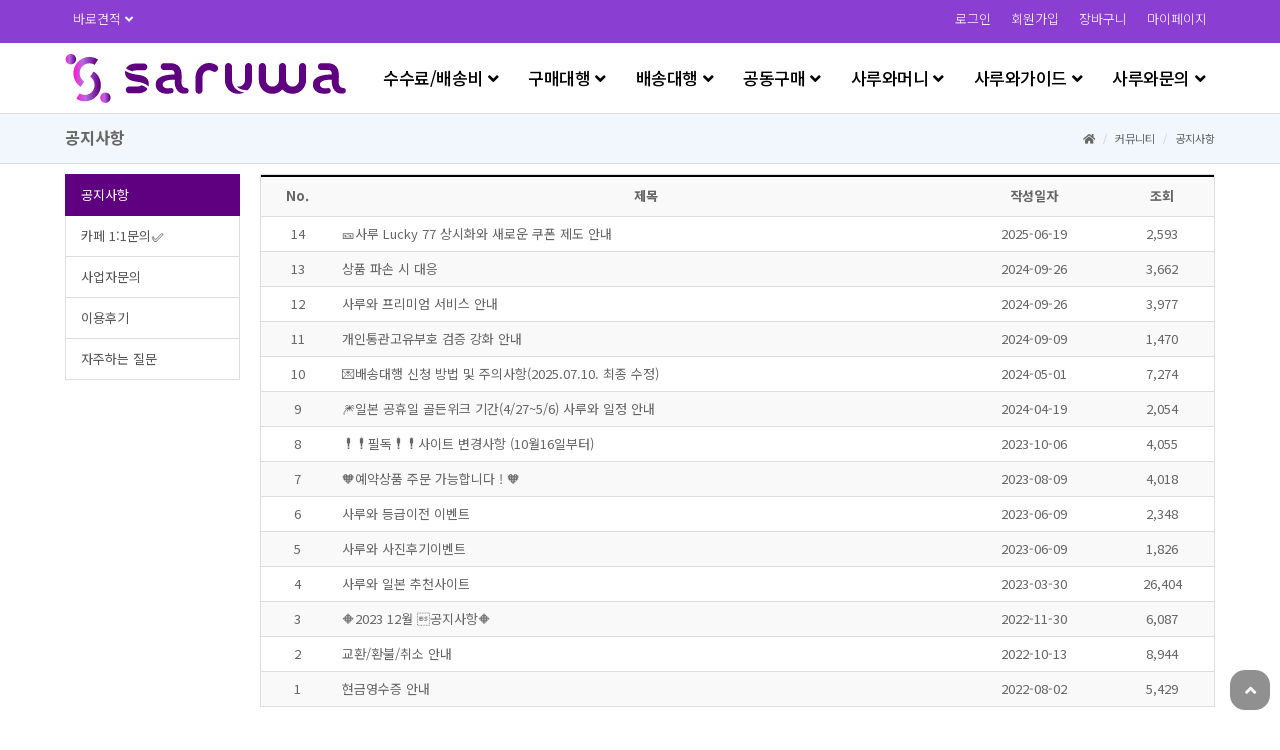

--- FILE ---
content_type: text/html; Charset=utf-8
request_url: https://www.saruwa.co.kr/board/notice/detail.asp?seqno=4&page=1
body_size: 2
content:

<script>

alert("존재하지 않는 글입니다.");
window.location.href = "list.asp";

</script>


--- FILE ---
content_type: text/html; Charset=utf-8
request_url: https://www.saruwa.co.kr/board/notice/list.asp
body_size: 62949
content:
<!DOCTYPE html PUBLIC "-//W3C//DTD XHTML 1.0 Transitional//EN" "http://www.w3.org/TR/xhtml1/DTD/xhtml1-transitional.dtd">
<html xmlns="http://www.w3.org/1999/xhtml" lang="ko">
<head>
<link rel="icon"  href="/images/favicon.ico" />
<link rel="shortcut icon"  href="/images/favicon.ico" />

<meta http-equiv="Content-Type" content="text/html;charset=utf-8" />
<meta name="naver-site-verification" content="571338c89ef62f10cf4a1b80968f730e0b7b7372" />
<meta name="google-site-verification" content="EUp416duJEfkX-5w7G8xqSQ9wfOZTh_2icUDYx5swhI" />

<!--<meta name="naver-site-verification" content="fc75dfef797ebca6e4fbad8ebd4782911fb09944" />
<meta name="google-site-verification" content="VKhC6w3kvLue0jTgOwvS2TthpGdF_ovSWXPtagxyCrg" />-->

<meta http-equiv="X-UA-Compatible" content="IE=edge" />
<meta http-equiv="imagetoolbar" content="no" />
<meta name="resource-type" content="document" />
<meta name="author" content="사루와" />
<link rel="canonical" href="https://www.saruwa.co.kr/" />
<meta name="robots" content="index, follow">
<meta name="title" content="사루와 - No.1 일본구매대행 서비스">
<meta name="keywords" content="일본직구,일본배대지,일본구매대행,애니굿즈,일본명품,야후옥션,메루카리,피규어">
<meta name="description" content="사루와 일본직구 일본구매대행서비스입니다 일본명품 애니굿즈 일본텐트 일본과자 예약상품 공구상품과같은 일본의 모든상품을 구매대행 해드리고있습니다!">
<meta name="format-detection" content="telephone=no" /> <!-- 모바일 번호 링크 자동색상 안되게 처리함 -->
<meta name="viewport" content="width=device-width, initial-scale=1.0, maximum-scale=1.0, user-scalable=no" />

<meta property="og:type" content="website" />
<meta property="og:title" content="사루와 - No.1 일본구매대행 서비스" />
<meta property="og:description" content="사루와 일본직구 일본구매대행서비스입니다 일본명품 애니굿즈 일본텐트 일본과자 예약상품 공구상품과같은 일본의 모든상품을 구매대행 해드리고있습니다!" />

<meta property="og:site_name" content="사루와">
<meta name="twitter:card" content="summary_large_image" />
<meta name="twitter:title" content="사루와 - No.1 일본구매대행 서비스" />
<meta name="twitter:description" content="사루와 일본직구 일본구매대행서비스입니다 일본명품 애니굿즈 일본텐트 일본과자 예약상품 공구상품과같은 일본의 모든상품을 구매대행 해드리고있습니다!" />
<meta property="twitter:image" content="https://i.ibb.co/PZxXwdF/001-23-png.png">
<meta name="twitter:image:width" content="1024" />
<meta name="twitter:image:height" content="512" />
<meta property="og:url" content="https://www.saruwa.co.kr" />
<meta property="og:image" content="" />

<title>사루와 - No.1 일본구매대행 서비스</title>


<script>
// 모바일 홈페이지 바로가기 링크 생성

var userAgent = navigator.userAgent.toLowerCase(); // 접속 핸드폰 정보 
   
// 모바일 홈페이지 바로가기 링크 생성 
if(userAgent.match('iphone')) { 
    document.write('<link rel="apple-touch-icon" href="/images/favicon.ico" />') 
} else if(userAgent.match('ipad')) { 
    document.write('<link rel="apple-touch-icon" sizes="72*72" href="/images/favicon.ico" />') 
} else if(userAgent.match('ipod')) { 
    document.write('<link rel="apple-touch-icon" href="/images/favicon.ico" />') 
} else if(userAgent.match('android')) { 
    document.write('<link rel="shortcut icon" href="/images/favicon.ico" />') 
} 
</script>

<link href="https://fonts.googleapis.com/icon?family=Material+Icons" rel="stylesheet">
<link href="https://fonts.googleapis.com/css?family=Roboto:300,300i,400,400i,500,500i,700,700i,900,900i" rel="stylesheet">
<link href="https://fonts.googleapis.com/css?family=Lato:300,300i,400,400i,700,700i,900,900i" rel="stylesheet">
<!-- css -->
<link href="/css/bootstrap.min.css?id=2" rel="stylesheet" />
<link href="/plugins/flexslider/flexslider.css" rel="stylesheet" media="screen" />	
<link href="/css/cubeportfolio.min.css" rel="stylesheet" />
<link href="/css/style.css?id=9" rel="stylesheet" />
<link rel="stylesheet" href="https://use.fontawesome.com/releases/v5.7.2/css/all.css" integrity="sha384-fnmOCqbTlWIlj8LyTjo7mOUStjsKC4pOpQbqyi7RrhN7udi9RwhKkMHpvLbHG9Sr" crossorigin="anonymous">
<link href="/css/bootstrap-off-canvas-nav.css" rel="stylesheet">
<!-- Theme skin -->
<link id="t-colors" href="/skins/default.css" rel="stylesheet" />
<!-- 백그라운드 설정 -->
<link id="bodybg" href="/css/bodybg/bg1.css" rel="stylesheet" type="text/css" />
<link rel="stylesheet" href="/css/salvattore.css">

<link rel="stylesheet" href="/css/owl.carousel.css">
<link rel="stylesheet" href="/css/owl.theme.default.min.css">

<!-- 달력 -->
<!-- 참조 달력 https://www.malot.fr/bootstrap-datetimepicker/demo.php -->
<!-- <link href="/css/bootstrap-datetimepicker.min.css" rel="stylesheet" media="screen"> -->
<!--<link href="/css/bootstrap-datepicker.min.css" rel="stylesheet" media="screen">-->

<link href="/css/jquery.timepicker.css" rel="stylesheet" media="screen">
<link href="/css/jquery-ui.css" rel="stylesheet" media="screen">

<!---->
<!-- 달력 -->


<!-- 부트스트랩 관련 -->
<script src="/js/jquery.min.js"></script>
<script src="/js/modernizr.custom.js"></script>
<script src="/js/jquery.easing.1.3.js"></script>
<script src="/js/bootstrap.min.js"></script>
<script src="/plugins/flexslider/jquery.flexslider-min.js"></script> 
<script src="/plugins/flexslider/flexslider.config.js"></script>
<script src="/js/jquery.appear.js"></script>
<script src="/js/stellar.js"></script>
<script src="/js/classie.js"></script>
<script src="/js/uisearch.js"></script>
<script src="/js/jquery.cubeportfolio.min.js"></script>
<script src="/js/google-code-prettify/prettify.js"></script>
<script src="/js/animate.js"></script>
<script src="/js/bootstrap-off-canvas-nav.js"></script>
<script src="/js/owl.carousel.js"></script>
<script src="/js/jquery.model.js"></script>


<!-- script src="/js/custom.js"></script -->

<!-- 달력 -->

<!-- <script type="text/javascript" src="/js/bootstrap-datetimepicker.js" charset="UTF-8"></script>
<script type="text/javascript" src="/js/bootstrap-datetimepicker.ko.js" charset="UTF-8"></script> -->
<!--
<script type="text/javascript" src="/js/bootstrap-datepicker.js" charset="UTF-8"></script>
<script type="text/javascript" src="/js/bootstrap-datepicker.kr.min.js" charset="UTF-8"></script>-->
<!-- 달력 -->

<!-- 레이어 팝업 -->
<!-- <script src="/js/jquery-1.6.1.min.js"></script> -->

<!-- 장바구니복사 갤리러 -->
<!-- <script src="/js/jquery-1.7.2.min.js"></script>
<script src="/js/TweenMax.min.js"></script>
<script src="/js/gallery_box.js"></script> -->

<!-- gnb/셀렉트 박스 -->
<!-- <script src="/js/jquery-1.8.1.min.js"></script>
<script src="/js/jquery-1.7.1.min.js"></script> -->

<!-- <script src="/js/js_ui.js"></SCRIPT> -->
<!-- 마우스오버 박스 -->
<!--<script src="/js/jquery-3.3.1.js"></script>-->
<script src="/js/jquery-ui.js"></script>
<script src="/js/name.js"></script>
<script src="/js/global.js?id=14"></script>
<script src="/js/js_common.js?id=5"></script>
<script src="/js/jquery.timepicker.js"></script>
<!-- <script src="/js/tooltip.js"></script> -->

<script>

//송장조회
function track_view(asTransnum) {		
		//1.우체국, 2.cj , 3.롯데 , 4.판토스, 5.한진 , 6.그외( 직접입력설정) 
		
			window.open("/page/trace.asp?transnum=" + asTransnum,"wincjtrans","width=1200,height=750,top=0, left=850,scrollbars=yes");
		

}



function track_dhl(asTransnum) {
	var objpop = window.open("", "windhltrack", "width=700,height=600, scrollbars=yes");

	frm_dhl.txtTrackNbrs.value = asTransnum;
	frm_dhl.target="windhltrack";
	frm_dhl.method="post";
	frm_dhl.action="http://track.dhl-usa.com/TrackRslts.asp?nav=TrackRslt";
	frm_dhl.submit();
}

</script>

<!-- PC버전 / 모바일버전 구분  -->
<script>

function getCookie(name) {
    var cookies = document.cookie.split(";");
    for(var i=0; i<cookies.length; i++) {
        if(cookies[i].indexOf("=") == -1) {
            if(name == cookies[i])
                return "";
        }
        else {
            var crumb = cookies[i].split("=");
            if(name == crumb[0].trim())
                return unescape(crumb[1].trim());
        }
    }
};

var desktopModeTF = getCookie("DesktopMode")
var Scale = getCookie("DesktopModeScale")
if (desktopModeTF == "true") {
document.write('<meta name="viewport" content="width=1024, user-scalable=yes, initial-scale='+Scale+'">');
} else {
document.write('<meta name="viewport" content="width=device-width, user-scalable=no, initial-scale=1.0">')
}
</script>
<!-- PC버전 / 모바일버전 구분  -->

<!-- 풍선도움말  -->
<script>

$(function () {
  $('[data-toggle="tooltip"]').tooltip();
})

</script>

<!-- 풍선도움말  -->

		              	
</head>
<body>

<!-- 퀵메뉴 -->
<script>
function webloading() {
	
	$("#div_loading").css("display","none");

}
$(document).ready(function(){
	
	//알림 메시지
	
	

	//세션유지(10분마다 호출)
	//setInterval(session_status,600000);


});

function session_status() {
	
	fra_session_status.location.href = "/_inc/_session.asp";

}
</script>
<span id="sp_event"></span>
<!-- 로딩 이미지 -->
<!--
<div id="div_loading" style="position:absolute;top:400px;left:700;z-index:99;display:none">
	<table border="0" cellspacing="0" cellpadding="0">
		<tr>
			<td width="173" height="40" background="/images/icon/icon_loading_bg.gif">&nbsp;&nbsp;<img src="/images/icon/icon_loading.gif">&nbsp;&nbsp;<span style="color:#ffffff">데이터 로딩 중입니다.</span></td>
		</tr>
	</table>
</div>
-->
<!-- 로딩 이미지 -->


<script>
var gsview = true;
var gsmod = 3;
var gspage = 1;
var gscnt = 0;
var rempage= gscnt % gsmod == 0 ? 0 : 1;
var maxpage = parseInt(parseInt(gscnt) / parseInt(gsmod));
var startprod = 1;
var endprod = 3;

if(rempage == 1) maxpage++;

//$("#sp_maxpage").html(maxpage);

function quickpre() {
   gspage--;
   if(gspage < 1) gspage = 1;

   //$("#sp_curpage").html(gspage);

   for(i=1;i<=gscnt;i++)
   {
		if(document.getElementById("tr_today_" + i) != null)
		{
			document.getElementById("tr_today_" + i).style.display = "none";
		}
   }

   startprod = (gspage-1) * gsmod + 1;
   endprod = (gspage * gsmod);

   for(i=startprod;i<=endprod;i++)
   {
		if(document.getElementById("tr_today_" + i) != null)
		{
			document.getElementById("tr_today_" + i).style.display = "";
		}
   }
}

function quicknext() {
   gspage++;
   if(gspage > maxpage) gspage = maxpage;

   //$("#sp_curpage").html(gspage);

   for(i=1;i<=gscnt;i++)
   {
		if(document.getElementById("tr_today_" + i) != null)
		{
			document.getElementById("tr_today_" + i).style.display = "none";
		}
   }

   startprod = (gspage-1) * gsmod + 1;
   endprod = (gspage * gsmod);

   for(i=startprod;i<=endprod;i++)
   {
		if(document.getElementById("tr_today_" + i) != null)
		{
			document.getElementById("tr_today_" + i).style.display = "";
		}
   }
}


function changeLang( code){
	if(code == "")
	{
		//alert("Choose your destination Country!!");
		//return;
	} else if ( code == "JP" )
	{
		alert("준비중입니다.");
		//$("#selshpr").val("");
		window.location.href = "/default.asp";
	}
	else
	{
		window.location.href = "/page/setLang_prc.asp?lang=" + code;
	}
}

</script>

<div id="wrapper">
<header>
<body class="ecommerce">
	<script src="/js/jquery.touchSwipe.min.js"></script>
	<script src="/js/jquery.slideandswipe.min.js"></script>
	<script>
		$(document).ready(function() {
			$('#ssmbox').slideAndSwipe();
		});
	</script>
	<nav id="ssmbox">
	<div class="form-group margintop10 marginbot20">
	<a href="/"><img src="/images/svg/logo_w.svg" alt="Mflex" style="width:70%;" class="img-responsive" /></a>
	</div>

	<div class="clearfix"></div>

	<div class="row ssm-menu margintop10">
	<div class="panel-group" id="accordion" role="tablist" aria-multiselectable="false">

		
				<div class="panel panel-default1"> 
					<a data-toggle="collapse" data-parent="#accordion" href="#collapse1" aria-expanded="true" aria-controls="collapse1">
					<div class="panel-heading1" role="tab" id="heading1" href="" >
					수수료/배송비 <i class="fas fa-plus"></i>
					</div>
					</a>
					<div id="collapse1" class="panel-collapse collapse" role="tabpanel" aria-labelledby="heading1">
					<div class="panel-body1">
						
						<a href="/help/info_refund.asp"    >·&nbsp;&nbsp;머니충전 안내</a><br>
						
						<a href="/help/info_member_grade.asp"    >·&nbsp;&nbsp;회원등급 및 혜택</a><br>
						
						<a href="/help/info_charge.asp"    >·&nbsp;&nbsp;🧡사루와 수수료</a><br>
						
						<a href="/help/weightchart.asp"    >·&nbsp;&nbsp;✈️해외배송 요금표</a><br>
						
						<a href="/help/info_tax.asp"    >·&nbsp;&nbsp;통관/관세안내</a><br>
						
						<a href="/help/info_clearance.asp"    >·&nbsp;&nbsp;배송불가 물품</a><br>
						
						<a href="https://www.saruwa.co.kr/board/notice/detail.asp?seqno=13&page=1"    >·&nbsp;&nbsp;교환/환불/취소</a><br>
											
						
						<!--<a href="/help/info_address.asp"><i class="fas fa-angle-right"></i> 나의 해외주소</a><br>
						<a href="/help/weightchart.asp"><i class="fas fa-angle-right"></i> 요금안내</a><br>
						<a href="/help/info_keyword.asp"><i class="fas fa-angle-right"></i> 용어설명</a><br>-->					
						
					</div>
					</div>
				</div>	
				
				<div class="panel panel-default1"> 
					<a data-toggle="collapse" data-parent="#accordion" href="#collapse2" aria-expanded="true" aria-controls="collapse2">
					<div class="panel-heading1" role="tab" id="heading1" href="" >
					구매대행 <i class="fas fa-plus"></i>
					</div>
					</a>
					<div id="collapse2" class="panel-collapse collapse" role="tabpanel" aria-labelledby="heading1">
					<div class="panel-body1">
						
						<a href="/page/buyorder_list.asp"    >·&nbsp;&nbsp;전체내역</a><br>
						
						<a href="https://www.saruwa.co.kr/page/buyorder_list.asp?gubun2=IC"    >·&nbsp;&nbsp;해외배송 신청</a><br>
						
						<a href="/page/buyorder_write.asp"    >·&nbsp;&nbsp;구매대행 신청✅</a><br>
											
						
						<!--<a href="/help/info_address.asp"><i class="fas fa-angle-right"></i> 나의 해외주소</a><br>
						<a href="/help/weightchart.asp"><i class="fas fa-angle-right"></i> 요금안내</a><br>
						<a href="/help/info_keyword.asp"><i class="fas fa-angle-right"></i> 용어설명</a><br>-->					
						
					</div>
					</div>
				</div>	
				
				<div class="panel panel-default1"> 
					<a data-toggle="collapse" data-parent="#accordion" href="#collapse3" aria-expanded="true" aria-controls="collapse3">
					<div class="panel-heading1" role="tab" id="heading1" href="" >
					배송대행 <i class="fas fa-plus"></i>
					</div>
					</a>
					<div id="collapse3" class="panel-collapse collapse" role="tabpanel" aria-labelledby="heading1">
					<div class="panel-body1">
						
						<a href="/page/buyorder_list.asp"    >·&nbsp;&nbsp;전체내역</a><br>
						
						<a href="https://www.saruwa.co.kr/page/buyorder_list.asp?gubun2=IC"    >·&nbsp;&nbsp;해외배송 신청</a><br>
						
						<a href="https://www.saruwa.co.kr/page/buyorder_write.asp"    >·&nbsp;&nbsp;배송대행 신청✅</a><br>
											
						
						<!--<a href="/help/info_address.asp"><i class="fas fa-angle-right"></i> 나의 해외주소</a><br>
						<a href="/help/weightchart.asp"><i class="fas fa-angle-right"></i> 요금안내</a><br>
						<a href="/help/info_keyword.asp"><i class="fas fa-angle-right"></i> 용어설명</a><br>-->					
						
					</div>
					</div>
				</div>	
				
				<div class="panel panel-default1"> 
					<a data-toggle="collapse" data-parent="#accordion" href="#collapse4" aria-expanded="true" aria-controls="collapse4">
					<div class="panel-heading1" role="tab" id="heading1" href="" >
					공동구매 <i class="fas fa-plus"></i>
					</div>
					</a>
					<div id="collapse4" class="panel-collapse collapse" role="tabpanel" aria-labelledby="heading1">
					<div class="panel-body1">
						
						<a href="https://www.saruwa.co.kr/social/list.asp?socialtype=1"    >·&nbsp;&nbsp;진행중 공구</a><br>
						
						<a href="https://www.saruwa.co.kr/social/list.asp?socialtype=2"    >·&nbsp;&nbsp;마감된 공구</a><br>
						
						<a href="/social/social_orderlist.asp"    >·&nbsp;&nbsp;주문내역</a><br>
											
						
						<!--<a href="/help/info_address.asp"><i class="fas fa-angle-right"></i> 나의 해외주소</a><br>
						<a href="/help/weightchart.asp"><i class="fas fa-angle-right"></i> 요금안내</a><br>
						<a href="/help/info_keyword.asp"><i class="fas fa-angle-right"></i> 용어설명</a><br>-->					
						
					</div>
					</div>
				</div>	
				
				<div class="panel panel-default1"> 
					<a data-toggle="collapse" data-parent="#accordion" href="#collapse5" aria-expanded="true" aria-controls="collapse5">
					<div class="panel-heading1" role="tab" id="heading1" href="" >
					사루와머니 <i class="fas fa-plus"></i>
					</div>
					</a>
					<div id="collapse5" class="panel-collapse collapse" role="tabpanel" aria-labelledby="heading1">
					<div class="panel-body1">
						
						<a href="/page/account_charge.asp"    >·&nbsp;&nbsp;포인트 충전✅</a><br>
						
						<a href="/page/account_list.asp"    >·&nbsp;&nbsp;포인트 사용내역</a><br>
						
						<a href="/page/account_refund.asp"    >·&nbsp;&nbsp;환불신청</a><br>
											
						
						<!--<a href="/help/info_address.asp"><i class="fas fa-angle-right"></i> 나의 해외주소</a><br>
						<a href="/help/weightchart.asp"><i class="fas fa-angle-right"></i> 요금안내</a><br>
						<a href="/help/info_keyword.asp"><i class="fas fa-angle-right"></i> 용어설명</a><br>-->					
						
					</div>
					</div>
				</div>	
				
				<div class="panel panel-default1"> 
					<a data-toggle="collapse" data-parent="#accordion" href="#collapse6" aria-expanded="true" aria-controls="collapse6">
					<div class="panel-heading1" role="tab" id="heading1" href="" >
					사루와가이드 <i class="fas fa-plus"></i>
					</div>
					</a>
					<div id="collapse6" class="panel-collapse collapse" role="tabpanel" aria-labelledby="heading1">
					<div class="panel-body1">
						
						<a href="/help/info_buy_apply.asp"    >·&nbsp;&nbsp;🛍️구매대행 신청방법</a><br>
						
						<a href="/help/info_delivery_apply.asp"    >·&nbsp;&nbsp;🛍️배송대행 신청방법</a><br>
						
						<a href="https://www.saruwa.co.kr/board/faq/list.asp"    >·&nbsp;&nbsp;자주하는질문</a><br>
						
						<a href="https://customs.go.kr/kcs/ad/tax/BuyTaxCalculation.do   "    >·&nbsp;&nbsp;관세컷 알아보기</a><br>
						
						<a href="https://cafe.naver.com/sin8383/11552"   target='_blank'  >·&nbsp;&nbsp;예상관세 금액</a><br>
						
						<a href="https://www.saruwa.co.kr/board/notice/detail.asp?seqno=21&page="    >·&nbsp;&nbsp;일본 추천사이트</a><br>
											
						
						<!--<a href="/help/info_address.asp"><i class="fas fa-angle-right"></i> 나의 해외주소</a><br>
						<a href="/help/weightchart.asp"><i class="fas fa-angle-right"></i> 요금안내</a><br>
						<a href="/help/info_keyword.asp"><i class="fas fa-angle-right"></i> 용어설명</a><br>-->					
						
					</div>
					</div>
				</div>	
				
				<div class="panel panel-default1"> 
					<a data-toggle="collapse" data-parent="#accordion" href="#collapse7" aria-expanded="true" aria-controls="collapse7">
					<div class="panel-heading1" role="tab" id="heading1" href="" >
					사루와문의 <i class="fas fa-plus"></i>
					</div>
					</a>
					<div id="collapse7" class="panel-collapse collapse" role="tabpanel" aria-labelledby="heading1">
					<div class="panel-body1">
						
						<a href="/board/notice/list.asp"    >·&nbsp;&nbsp;공지사항</a><br>
						
						<a href="https://cafe.naver.com/sin8383"   target='_blank'  >·&nbsp;&nbsp;카페 1:1문의✅</a><br>
						
						<a href="https://pf.kakao.com/_nvgLG"    >·&nbsp;&nbsp;사업자문의</a><br>
						
						<a href="https://cafe.naver.com/sin8383"   target='_blank'  >·&nbsp;&nbsp;이용후기</a><br>
						
						<a href="https://www.saruwa.co.kr/board/faq/list.asp"    >·&nbsp;&nbsp;자주하는 질문</a><br>
											
						
						<!--<a href="/help/info_address.asp"><i class="fas fa-angle-right"></i> 나의 해외주소</a><br>
						<a href="/help/weightchart.asp"><i class="fas fa-angle-right"></i> 요금안내</a><br>
						<a href="/help/info_keyword.asp"><i class="fas fa-angle-right"></i> 용어설명</a><br>-->					
						
					</div>
					</div>
				</div>	
				
		

	</div>
	</div>


	
	<div class="form-group margintop20">
	<p class="fontsize16 fontcolor-white">고객안내전화</p>
	<p class="fontcolor-white lineheight26">
	· 고객센터 : 1:1문의 - 네이버카페<br>
	· 업무시간 : 24시간 신청가능!<br> 1:1 문의 ⏰아침10시~저녁12시
	</p>
	
	</div>
	
	</nav>

	<div class="ssm-overlay ssm-toggle-nav"></div>
	<!-- 왼쪽 슬라이드 메뉴 끝 -->

<nav class="navbar navbar-default">

<div class="top">
<div class="container">
<div class="row">

	<!--<div class="col-lg-6 col-md-8 hidden-xs">-->
	<div class="col-lg-6 col-md-8 col-xs-12 marginbot5">
	<div class="btn-group">

	<ul class="topleft-info">

		<li style="margin:0px !important;display:none;" >		
		<a class="dropdown-toggle" data-toggle="dropdown" href="#">바로견적 <i class="fa fa-angle-down"></i></a>
		<div class="dropdown-menu" style="min-width:360px; margin-top:12px; padding:10px; z-index:10000;">
		<form id="formLogin">
		<p style="padding:10px;">견적 안내</p>
		<div class="panel panel-default">
			

			<table class="table table-striped">
			<colgroup>
			<col width="130" /><col width="*" />
			</colgroup>
			<tr>
			<th>국가</th>
			<td>
				<select name="gosi_moneyname" id="gosi_moneyname" onchange="getexchangeinfo(this.value,'sp_exchangeinfo');" class="form-control input-sm">
				
				<option value="JPY"  selected >
				일본 (JPY)
				</option>

				
				</select>
			</td>
			</tr>
			<tr>
			<th>오늘의 적용환율</th>
			<td>
			<span id="sp_exchangeinfo">9.82</span>원 <br />
			</td>
			</tr>
			<tr>
			<th><span id="sp_gosi_unit">엔화</span></th>
			<td><input name="calc_usd" id="calc_usd" type="text" class="form-control input-sm" onkeyup="calcwon()" value="0" onfocus="this.select()" /></td>
			</tr>
			<tr>
			<th>견적가격</th>
			<td class="price"><span id="sp_calcwon">0</span> 원</td>
			</tr>
			</table>
		</div>
			<div class="alert alert-danger" role="alert" style="line-height:24px;background-color:#8b3fd2;color:#fff">
				-해외배송비용안내<br /><br />
				사루와 항공특송 500g 890엔!<br />
				링크당 수수료는 2차결제포함<br /><br />
				*150달러 이상 관세부과(공지사항 참조)<br /><br />
				모든 응대는 사루와카페에서 진행합니다.<br />
				(저녁12시까지 영업)<br />
				궁금한사항은 커뮤니티 - FAQ<br />
				1:1상담은 사루와카페 카페채팅<br />
			</div>
		</form>
		</div>
		</li>

		<li style="margin:0px !important;">		
		<a class="dropdown-toggle" data-toggle="dropdown" href="#">바로견적 <i class="fa fa-angle-down"></i></a>
		<div class="dropdown-menu" style="min-width:360px; margin-top:12px; padding:10px; z-index:10000;">
		<form id="formLogin">
		<p style="padding:10px;">견적 안내</p>
		<div class="panel panel-default">
			

			<table class="table table-striped">
			<colgroup>
			<col width="130" /><col width="*" />
			</colgroup>
			<tr>
			<th>국가</th>
			<td>
				<input type='hidden' name='inputmember' id='inputmember' value="" />
				<select name="gosi_moneyname" id="gosi_moneyname" onchange="getexchangeinfo(this.value,'sp_exchangeinfo');" class="form-control input-sm">
				
				<option value="JPY"  selected >
				일본 (JPY)
				</option>

				
				</select>
			</td>
			</tr>
			<tr>
			<th>오늘의 적용환율</th>
			<td>
			<span id="sp_exchangeinfo">9.82</span>원 <br />
			</td>
			</tr>
			<tr>
			<th><span id="sp_gosi_unit">상품가격(엔/세입)</span></th>
			<td><input name="inputbuycost" id="inputbuycost" type="text" class="form-control input-sm" onkeyup="member_calweight()" value="0" onfocus="this.select()" /></td>
			</tr>
			<tr>
			<th><span id="sp_gosi_unit">예상무게(포장기준)</span></th>
			<td><select  name="inputamountweight" id="inputamountweight" type="text" class="form-control input-sm" onchange="member_calweight()" >
				<option value='0' >무게를 선택하세요.</option>
			
				<option value='0.5' >500g</option>
			
				<option value='1' >1,000g</option>
			
				<option value='1.5' >1,500g</option>
			
				<option value='2' >2,000g</option>
			
				<option value='2.5' >2,500g</option>
			
				<option value='3' >3,000g</option>
			
				<option value='3.5' >3,500g</option>
			
				<option value='4' >4,000g</option>
			
				<option value='4.5' >4,500g</option>
			
				<option value='5' >5,000g</option>
			
				<option value='5.5' >5,500g</option>
			
				<option value='6' >6,000g</option>
			
				<option value='6.5' >6,500g</option>
			
				<option value='7' >7,000g</option>
			
				<option value='7.5' >7,500g</option>
			
				<option value='8' >8,000g</option>
			
				<option value='8.5' >8,500g</option>
			
				<option value='9' >9,000g</option>
			
				<option value='9.5' >9,500g</option>
			
				<option value='10' >10,000g</option>
			
				<option value='10.5' >10,500g</option>
			
				<option value='11' >11,000g</option>
			
				<option value='11.5' >11,500g</option>
			
				<option value='12' >12,000g</option>
			
				<option value='12.5' >12,500g</option>
			
				<option value='13' >13,000g</option>
			
				<option value='13.5' >13,500g</option>
			
				<option value='14' >14,000g</option>
			
				<option value='14.5' >14,500g</option>
			
				<option value='15' >15,000g</option>
			
				<option value='15.5' >15,500g</option>
			
				<option value='16' >16,000g</option>
			
				<option value='16.5' >16,500g</option>
			
				<option value='17' >17,000g</option>
			
				<option value='17.5' >17,500g</option>
			
				<option value='18' >18,000g</option>
			
				<option value='18.5' >18,500g</option>
			
				<option value='19' >19,000g</option>
			
				<option value='19.5' >19,500g</option>
			
				<option value='20' >20,000g</option>
			
				<option value='20.5' >20,500g</option>
			
				<option value='21' >21,000g</option>
			
				<option value='21.5' >21,500g</option>
			
				<option value='22' >22,000g</option>
			
				<option value='22.5' >22,500g</option>
			
				<option value='23' >23,000g</option>
			
				<option value='23.5' >23,500g</option>
			
				<option value='24' >24,000g</option>
			
				<option value='24.5' >24,500g</option>
			
				<option value='25' >25,000g</option>
			
				<option value='25.5' >25,500g</option>
			
				<option value='26' >26,000g</option>
			
				<option value='26.5' >26,500g</option>
			
				<option value='27' >27,000g</option>
			
				<option value='27.5' >27,500g</option>
			
				<option value='28' >28,000g</option>
			
				<option value='28.5' >28,500g</option>
			
				<option value='29' >29,000g</option>
			
				<option value='29.5' >29,500g</option>
			
				<option value='30' >30,000g</option>
			
				<option value='30.5' >30,500g</option>
			
				<option value='31' >31,000g</option>
			
				<option value='31.5' >31,500g</option>
			
				<option value='32' >32,000g</option>
			
				<option value='32.5' >32,500g</option>
			
				<option value='33' >33,000g</option>
			
				<option value='33.5' >33,500g</option>
			
				<option value='34' >34,000g</option>
			
				<option value='34.5' >34,500g</option>
			
				<option value='35' >35,000g</option>
			
				<option value='35.5' >35,500g</option>
			
				<option value='36' >36,000g</option>
			
				<option value='36.5' >36,500g</option>
			
				<option value='37' >37,000g</option>
			
				<option value='37.5' >37,500g</option>
			
				<option value='38' >38,000g</option>
			
				<option value='38.5' >38,500g</option>
			
				<option value='39' >39,000g</option>
			
				<option value='39.5' >39,500g</option>
			
				<option value='40' >40,000g</option>
			
				<option value='40.5' >40,500g</option>
			
				<option value='41' >41,000g</option>
			
				<option value='41.5' >41,500g</option>
			
				<option value='42' >42,000g</option>
			
				<option value='42.5' >42,500g</option>
			
				<option value='43' >43,000g</option>
			
				<option value='43.5' >43,500g</option>
			
				<option value='44' >44,000g</option>
			
				<option value='44.5' >44,500g</option>
			
				<option value='45' >45,000g</option>
			
				<option value='45.5' >45,500g</option>
			
				<option value='46' >46,000g</option>
			
				<option value='46.5' >46,500g</option>
			
				<option value='47' >47,000g</option>
			
				<option value='47.5' >47,500g</option>
			
				<option value='48' >48,000g</option>
			
				<option value='48.5' >48,500g</option>
			
				<option value='49' >49,000g</option>
			
				<option value='49.5' >49,500g</option>
			
				<option value='50' >50,000g</option>
			

			</select>
			</td>
			</tr>
			<tr>
			<th>예상견적<br>(항공배송기준)</th>
			<td class="price"><span id="sp_calcwon_air">0</span> 원</td>
			</tr>
			<tr>
			<th>예상견적<br>(해운배송기준)</th>
			<td class="price"><span id="sp_calcwon_shp">0</span> 원</td>
			</tr>
			</table>
		</div>
			<div class="alert alert-danger" role="alert" style="line-height:24px;background-color:#8b3fd2;color:#fff">
				-일본내 운송료/대행수수료는<br />2차결제시 비용청구됩니다.<br /><br />
				대행수수료는 등급별 적용되며<br /><a href='/help/info_charge.asp' class='btn btn-dark' >이용안내 참고</a>해주세요. <br /><br />
				해당비용은 관부가세가 포함되지 않습니다. <br /><br />
				제품크기에 따라 추가비용이 발생될 수 있습니다. 
				상품가격에  수수료 포함하여 가격을 넣으시면 
				포함견적도 확인가능합니다. 
				적용환율 변동될 수 있어 오차가 발생할 수 있습니다. 




			</div>
		</form>
		</div>
		</li>



	</ul>
	</div>
	</div>
	
	<div class="col-lg-6 col-md-4 col-xs-12 text-right">
	<div class="btn-group">
	<ul class="topright-info">	
		<li>
		<!--<a class="dropdown-toggle" data-toggle="dropdown" href="#">바로견적 <i class="fa fa-angle-down"></i></a>
		<div class="dropdown-menu" style="width:400px; margin-top:11px; padding:10px; z-index:10000;">
		<form id="formLogin">
		<p style="padding:10px;">견적 안내</p>
		<div class="panel panel-default">
			

			<table class="table table-striped">
			<colgroup>
			<col width="130" /><col width="*" />
			</colgroup>
			<tr>
			<th>국가</th>
			<td>
				<select name="gosi_moneyname" id="gosi_moneyname" onchange="getexchangeinfo(this.value,'sp_exchangeinfo');" class="form-control input-sm">
				
				<option value="JPY"  selected >
				일본 (JPY)
				</option>

				
				</select>
			</td>
			</tr>
			<tr>
			<th>오늘의 적용환율</th>
			<td>
			<span id="sp_exchangeinfo">9.8228</span>원 <br />
			</td>
			</tr>
			<tr>
			<th><span id="sp_gosi_unit">엔화</span></th>
			<td><input name="calc_usd" id="calc_usd" type="text" class="form-control input-sm" onkeyup="calcwon()" value="0" onfocus="this.select()" /></td>
			</tr>
			<tr>
			<th>견적가격</th>
			<td class="price"><span id="sp_calcwon">0</span> 원</td>
			</tr>
			</table>
		</div>
			<div class="alert alert-danger" role="alert" style="line-height:24px;background-color:;">
				-해외배송비용안내<br /><br />
				사루와 항공큭송 500g 890엔!<br />
				링크당 수수료는 2차결제포함<br /><br />
				*150달러 이상 관세부과(공지사항 참조)<br /><br />
				1:1문의는 카카오톡문의(새벽2시까지 영업)<br />
				자세한 사항은 이용꿀팁 참조♥


				관/부가세 계산시에 과세가격에 적용되는 환율입니다.<br />
				상품이 한국으로 수입 신고가 되는 날의 해당 주 환율 적용 받습니다.<br />
				매주 금요일에 다음주 적용 환율을 고시하며, 일요일 ~ 토요일까지 해당됩니다.
			</div>
		</form>
		</div>
		-->
		
		<a href="/login/login.asp">로그인</a>
		<a href="/member/agreement.asp">회원가입</a>
		
		<a href="/page/buyorder_list.asp?gubun2=IM">장바구니</a>
		<a href="/member/mypage.asp">마이페이지</a>
		
		</li>
	
	</ul>
	</div>
	</div>
</div>
</div>
</div>

<div  class="topfixmenu" id="fixheader">
	<div class="container">
	
	<div class="row">
	  <!-- Brand and toggle get grouped for better mobile display -->
	  <div class="navbar-header">

	<!-- <button class="btn-sm navbar-toggle">
		<span><i class="fa fa-plane" aria-hidden="true" style="font-size:1.2em;"></i></span>
	</button> -->

	<div class="closing pull-right visible-xs visible-sm">

	
	<a href="#" class="ssm-toggle-nav" title="close"><i class="fa fa-bars" aria-hidden="true" style="color:#000; font-size:20px; margin:2px 8px;"></i></a>
	<!-- <a href="#" class="ssm-toggle-nav btn btn-default btn-sm">메뉴</a>
	<a href="#" data-toggle="modal" data-target="#myModal" class="btn btn-default btn-sm">현황</a> -->
	</div>

	<!-- 모바일 모달팝업 시작-->
	
	<div class="modal modal-fullscreen fade" id="myModal" tabindex="-1" role="dialog" aria-labelledby="myModalLabel" aria-hidden="true">
	  <div class="modal-dialog">
		<div class="modal-content">
		  <div class="modal-header">
			<button type="button" class="close" data-dismiss="modal"><i class="fas fa-times" style="font-size:18px; color:#d9534f; margin-top:10px;"></i></button>
			<h4 class="modal-title">서비스 현황</h4>
		  </div>
		  <div class="modal-body" style="padding:5px;">

			<div class="form-group marginleft10 margintop10 marginbot10">
							<h2 class="fontsize24 fontstyle1">님 안녕하세요. </h2>
			</div>

			<div class="col-xs-6 marginbot5">
			<div class="list-group">
			  <div class="list-group-item bgcolor_menu fontcolor-white fontsize16">등급 <span class="badge bgcolor_badge1"></span></div>
			</div>
			</div>

			<div class="col-xs-6 marginbot5">
			<div class="list-group">
			  <a href="/message/list.asp" class="list-group-item bgcolor_menu  fontcolor-white fontsize16">알림메세지 <span class="badge bgcolor_badge1">개</span></a>
			</div>
			</div>

			<div class="col-xs-6 marginbot5">
			<div class="list-group">
			  <a href="/page/account_list.asp" class="list-group-item bgcolor_menu  fontcolor-white fontsize16">사이버머니 <span class="badge bgcolor_badge1">0원</span></a>
			</div>
			</div>

			<div class="col-xs-6 marginbot5">
			<div class="list-group">
			  <a href="/coupon/list.asp" class="list-group-item bgcolor_menu  fontcolor-white fontsize16">보유쿠폰 <span class="badge bgcolor_badge1">장</span></a>
			</div>
			</div>

			<div class="col-xs-6 marginbot5">
			<div class="list-group">
			  <a href="https://cafe.naver.com/sin8383" class="list-group-item bgcolor_menu  fontcolor-white fontsize16" target="_blank" >1:1문의</a>
			</div>
			</div>

			<div class="clearfix"></div>

			<div class="form-group marginleft10 margintop10 marginbot10">
				<h2 class="fontsize24 fontstyle1">구매대행</h2>
			</div>

			<div class="col-xs-6 marginbot5">
			<div class="list-group">
			  <a href="/page/buyorder_list.asp?gubun2=OS" class="list-group-item bgcolor_menu  fontcolor-white fontsize16">구매실패 <span class="badge bgcolor_badge1">0건</span></a>
			</div>
			</div>

			<div class="col-xs-6 marginbot5">
			<div class="list-group">
			  <a href="/page/buyorder_list.asp?gubun2=IC" class="list-group-item bgcolor_menu  fontcolor-white fontsize16">입고완료 <span class="badge bgcolor_badge1">0건</span></a>
			</div>
			</div>

			<div class="col-xs-6 marginbot5">
			<div class="list-group">
			  <a href="/page/buyorder_list.asp?gubun2=AM"  class="list-group-item bgcolor_menu  fontcolor-white fontsize16">합포장중 <span class="badge bgcolor_badge1">0건</span></a>
			</div>
			</div>

			<div class="col-xs-6 marginbot5">
			<div class="list-group">
			  <a href="/page/buyorder_list.asp?gubun2=SR" class="list-group-item bgcolor_menu  fontcolor-white fontsize16">2차요청 <span class="badge bgcolor_badge1">0건</span></a>
			</div>
			</div>

			<div class="col-xs-6 marginbot5">
			<div class="list-group">
			  <a href="/page/buyorder_list.asp?gubun2=OC" class="list-group-item bgcolor_menu  fontcolor-white fontsize16">국제배송 <span class="badge bgcolor_badge1">0건</span></a>
			</div>
			</div>

	
		  </div>
		  <!-- <div class="modal-footer">
			<button type="button" class="btn btn-danger" data-dismiss="modal">닫기</button>
		  </div> -->
		</div><!-- /.modal-content -->
	  </div><!-- /.modal-dialog -->
	</div><!-- /.modal -->
	<!-- 모바일 모달팝업 시작-->

    
	<!-- <a class="navbar-brand visible-xs" href="/">SARUWA</a>
	<a class="navbar-brand hidden-xs" href="/">SARUWA</a> -->
	
	<a class="navbar-brand visible-xs" href="/"><img src="/images/upload/202208003836pbknxbdsv.svg" alt="SARUWA" style="width:80%; margin-top:5px;"/></a>
	<a class="navbar-brand hidden-xs" href="/"><img src="/images/upload/202208003836pbknxbdsv.svg" alt="SARUWA" /></a>
	</div>


	<div class="collapse navbar-collapse" id="bs-example-navbar-collapse-1">
		<ul class="nav navbar-nav hidden-sm">

            
            
					<li class="dropdown"><a href="" class="dropdown-toggle" data-toggle="dropdown">수수료/배송비<i class="fa fa-angle-down"></i></a>
					<ul class="dropdown-menu">
					
						<li><a href="/help/info_refund.asp"   >머니충전 안내</a></li>
					
						<li><a href="/help/info_member_grade.asp"   >회원등급 및 혜택</a></li>
					
						<li><a href="/help/info_charge.asp"   >🧡사루와 수수료</a></li>
					
						<li><a href="/help/weightchart.asp"   >✈️해외배송 요금표</a></li>
					
						<li><a href="/help/info_tax.asp"   >통관/관세안내</a></li>
					
						<li><a href="/help/info_clearance.asp"   >배송불가 물품</a></li>
					
						<li><a href="https://www.saruwa.co.kr/board/notice/detail.asp?seqno=13&page=1"   >교환/환불/취소</a></li>
					
					</ul>
					</li>
					
					<li class="dropdown"><a href="" class="dropdown-toggle" data-toggle="dropdown">구매대행<i class="fa fa-angle-down"></i></a>
					<ul class="dropdown-menu">
					
						<li><a href="/page/buyorder_list.asp"   >전체내역</a></li>
					
						<li><a href="https://www.saruwa.co.kr/page/buyorder_list.asp?gubun2=IC"   >해외배송 신청</a></li>
					
						<li><a href="/page/buyorder_write.asp"   >구매대행 신청✅</a></li>
					
					</ul>
					</li>
					
					<li class="dropdown"><a href="" class="dropdown-toggle" data-toggle="dropdown">배송대행<i class="fa fa-angle-down"></i></a>
					<ul class="dropdown-menu">
					
						<li><a href="/page/buyorder_list.asp"   >전체내역</a></li>
					
						<li><a href="https://www.saruwa.co.kr/page/buyorder_list.asp?gubun2=IC"   >해외배송 신청</a></li>
					
						<li><a href="https://www.saruwa.co.kr/page/buyorder_write.asp"   >배송대행 신청✅</a></li>
					
					</ul>
					</li>
					
					<li class="dropdown"><a href="" class="dropdown-toggle" data-toggle="dropdown">공동구매<i class="fa fa-angle-down"></i></a>
					<ul class="dropdown-menu">
					
						<li><a href="https://www.saruwa.co.kr/social/list.asp?socialtype=1"   >진행중 공구</a></li>
					
						<li><a href="https://www.saruwa.co.kr/social/list.asp?socialtype=2"   >마감된 공구</a></li>
					
						<li><a href="/social/social_orderlist.asp"   >주문내역</a></li>
					
					</ul>
					</li>
					
					<li class="dropdown"><a href="" class="dropdown-toggle" data-toggle="dropdown">사루와머니<i class="fa fa-angle-down"></i></a>
					<ul class="dropdown-menu">
					
						<li><a href="/page/account_charge.asp"   >포인트 충전✅</a></li>
					
						<li><a href="/page/account_list.asp"   >포인트 사용내역</a></li>
					
						<li><a href="/page/account_refund.asp"   >환불신청</a></li>
					
					</ul>
					</li>
					
					<li class="dropdown"><a href="" class="dropdown-toggle" data-toggle="dropdown">사루와가이드<i class="fa fa-angle-down"></i></a>
					<ul class="dropdown-menu">
					
						<li><a href="/help/info_buy_apply.asp"   >🛍️구매대행 신청방법</a></li>
					
						<li><a href="/help/info_delivery_apply.asp"   >🛍️배송대행 신청방법</a></li>
					
						<li><a href="https://www.saruwa.co.kr/board/faq/list.asp"   >자주하는질문</a></li>
					
						<li><a href="https://customs.go.kr/kcs/ad/tax/BuyTaxCalculation.do   "   >관세컷 알아보기</a></li>
					
						<li><a href="https://cafe.naver.com/sin8383/11552" target='_blank'   >예상관세 금액</a></li>
					
						<li><a href="https://www.saruwa.co.kr/board/notice/detail.asp?seqno=21&page="   >일본 추천사이트</a></li>
					
					</ul>
					</li>
					
					<li class="dropdown"><a href="" class="dropdown-toggle" data-toggle="dropdown">사루와문의<i class="fa fa-angle-down"></i></a>
					<ul class="dropdown-menu">
					
						<li><a href="/board/notice/list.asp"   >공지사항</a></li>
					
						<li><a href="https://cafe.naver.com/sin8383" target='_blank'   >카페 1:1문의✅</a></li>
					
						<li><a href="https://pf.kakao.com/_nvgLG"   >사업자문의</a></li>
					
						<li><a href="https://cafe.naver.com/sin8383" target='_blank'   >이용후기</a></li>
					
						<li><a href="https://www.saruwa.co.kr/board/faq/list.asp"   >자주하는 질문</a></li>
					
					</ul>
					</li>
					

            <!--
			<li class="dropdown"><a href="/help/info_buy.asp" class="dropdown-toggle " data-toggle="dropdown" data-hover="dropdown" data-delay="0" data-close-others="false">이용안내 <i class="fa fa-angle-down"></i></a>
				<ul class="dropdown-menu">
				<li><a href="/help/info_buy.asp">구매대행</a></li>
				<li><a href="/help/info_payment_1.asp">구매대행 결제방법</a></li>
				<li><a href="/help/info_delivery.asp">배송대행</a></li>
				<li><a href="/help/info_payment_2.asp">배송대행 결제방법</a></li>	
				<li><a href="/help/info_address.asp">나의 해외주소</a></li>
				<li><a href="/help/weightchart.asp">요금안내</a></li>
				<li><a href="/help/info_keyword.asp">용어안내</a></li>
				<li><a href="/help/info_tax.asp">통관 및 세금</a></li>
				<li><a href="/help/info_clearance.asp">통관 불가 품목</a></li>
				</ul>
			</li>
			<li class="dropdown">
				<a href="#" class="dropdown-toggle " data-toggle="dropdown" data-hover="dropdown" data-delay="0" data-close-others="false">구매대행<i class="fa fa-angle-down"></i></a>
				<ul class="dropdown-menu">
				<li><a href="/page/buyorder_list.asp">신청내역</a></li>
				<li><a href="/page/buyorder_write.asp">신청서작성</a></li>
				</ul>
			</li>

			<li class="dropdown"><a href="#" class="dropdown-toggle " data-toggle="dropdown" data-hover="dropdown" data-delay="0" data-close-others="false">배송대행<i class="fa fa-angle-down"></i></a>
				<ul class="dropdown-menu">
				<li><a href="/page/deliveryorder_list.asp">신청내역</a></li>
				<li><a href="/page/deliveryorder_write.asp">신청서작성</a></li>
				<li><a href="/page/return_list.asp">반송내역</a></li>
				
				</ul>
			</li>

			<li class="dropdown"><a href="#" class="dropdown-toggle" data-toggle="dropdown" data-hover="dropdown" data-delay="0" data-close-others="false">해외쇼핑<i class="fa fa-angle-down"></i></a>
				<ul class="dropdown-menu">
				<li><a href="/shopping/list.asp">해외쇼핑</a></li>
				<li><a href="/shopping/shopping_orderlist.asp">주문내역</a></li>
				</ul>
			</li>
			

			<li class="dropdown"><a href="#" class="dropdown-toggle " data-toggle="dropdown" data-hover="dropdown" data-delay="0" data-close-others="false">공동구매<i class="fa fa-angle-down"></i></a>
				<ul class="dropdown-menu">
				<li><a href="/social/list.asp">공동구매</a></li>
				<li><a href="/social/social_orderlist.asp">주문내역</a></li>
				</ul>
			</li>

			<li class="dropdown"><a href="#" class="dropdown-toggle " data-toggle="dropdown" data-hover="dropdown" data-delay="0" data-close-others="false">정산관리<i class="fa fa-angle-down"></i></a>
				<ul class="dropdown-menu">
				<li><a href="/page/account_charge.asp">사이버머니 충전</a></li>
				<li><a href="/page/account_list.asp">사이버머니 사용내역</a></li>
				<li><a href="/page/account_refund.asp">사이버머니 환불</a></li>
				</ul>
			</li>

			<li class="dropdown"><a href="#" class="dropdown-toggle " data-toggle="dropdown" data-hover="dropdown" data-delay="0" data-close-others="false">커뮤니티<i class="fa fa-angle-down"></i></a>
				<ul class="dropdown-menu dropdown-menu-right">
				<li><a href="/board/notice/list.asp">공지사항</a></li>
				<li><a href="/board/sale/list.asp">세일정보&amp;핫딜</a></li>
				<li><a href="/board/faq/list.asp">FAQ</a></li>
				<li><a href="/board/after/list.asp">이용후기</a></li>
				<li><a href="/board/event/list.asp">이벤트</a></li>
				<li><a href="/board/onenone/list.asp">1:1 게시판</a></li>
				<li><a href="/board/grade/list.asp">등급이전</a></li>
				</ul>
			</li>-->

		</ul>
	</div>
	</div>
	</div>

	</div>
	</nav>
</header>
</div>

	<script>

	//드롭다운 메뉴

	$('ul.nav li.dropdown').hover(function() {
	  $(this).find('.dropdown-menu').stop(true, true).delay(300).fadeIn(300);
	}, function() {
	  $(this).find('.dropdown-menu').stop(true, true).delay(300).fadeOut(300);
	});

	</script>

	<script>

	// 상단메뉴 고정

	window.onscroll = function() {myFunction()};

	var header = document.getElementById("fixheader");
	var sticky = header.offsetTop;

	function myFunction() {
	  if (window.pageYOffset > sticky) {
		header.classList.add("sticky");
	  } else {
		header.classList.remove("sticky");
	  }
	}
	</script>




<!-- 상단 메뉴 드롭다운 안에 셀렉트박스 선택 유지 시작 -->

<script type="text/javascript">
  $('.dropdown-menu').click(function(e) {
                e.stopPropagation(); //This will prevent the event from bubbling up and close the dropdown when you type/click on text boxes.
            });
</script>

<!-- 상단 메뉴 드롭다운 안에 셀렉트박스 선택 유지 끝 -->


<!-- Modal 시작-->
<!--<div class="modal fade" id="popup_login" tabindex="-1" role="dialog" aria-labelledby="myModalLabel" aria-hidden="true">
	<div class="modal-dialog modal-sm">
		<div class="modal-content">
			<div class="modal-header">
				<button type="button" class="close" data-dismiss="modal" aria-hidden="true">×</button>
				<h4 class="modal-title" id="myModalLabel">로그인Login</h4>
			</div>
			<div class="modal-body">-->

<!-- 내용시작 -->

<!-- 내용 끝 -->

			<!--</div>
			<div class="modal-footer">
				<a href="" type="button" class="btn btn-default" data-dismiss="modal">닫기</a>
			</div>
		</div>
	</div>
</div>-->
<!-- /.modal 끝-->


<script type="text/javascript">
function SearchResult(asPage)
{
	frm.page.value =asPage;
	frm.method="get";
	frm.target="_self";
	frm.action="";
	frm.submit();
}
</script>

	<section id="inner-headline">
	<div class="container">
	<div class="row">
	<div class="col-lg-8 col-sm-6 col-xs-6">
	<ul class="subtitle">
		<li>공지사항</li>
	</ul>
	</div>
	<div class="col-lg-4 col-sm-6 col-xs-6 text-right">
	<ul class="breadcrumb">
		<li><a href="/"><i class="fa fa-home"></i></a><i class="icon-angle-right"></i></li>
		<li><a href="#">커뮤니티</a><i class="icon-angle-right"></i></li>
		<li class="active">공지사항</li>
	</ul>
	</div>
	</div>
	</div>
	</section>

	<section id="content">
	<div class="container">
	<div class="row">

	<div class="col-lg-2">
		<aside class="left-sidebar">
		
<div class="list-group hidden-xs">
    
        <a href="/board/notice/list.asp" class="list-group-item active"   >공지사항</a>
    
        <a href="https://cafe.naver.com/sin8383" class="list-group-item " target='_blank'   >카페 1:1문의✅</a>
    
        <a href="https://pf.kakao.com/_nvgLG" class="list-group-item "   >사업자문의</a>
    
        <a href="https://cafe.naver.com/sin8383" class="list-group-item " target='_blank'   >이용후기</a>
    
        <a href="https://www.saruwa.co.kr/board/faq/list.asp" class="list-group-item "   >자주하는 질문</a>
    
	<!-- 
	<a href="/board/notice/list.asp" class="list-group-item active">공지사항</a>
	<a href="/board/sale/list.asp" class="list-group-item ">세일정보 + 핫딜</a>
	<a href="/board/faq/list.asp" class="list-group-item ">FAQ</a>
	<a href="/board/event/list.asp" class="list-group-item ">이벤트</a>
	<a href="/board/after/list.asp" class="list-group-item ">이용후기</a>
	<a href="/board/onenone/list.asp" class="list-group-item ">1:1 게시판</a>
	<a href="/board/grade/list.asp" class="list-group-item ">등급이전</a>-->
</div>

<div class="btn-group visible-xs">
  <button type="button" class="btn btn-primary dropdown-toggle marginbot10" data-toggle="dropdown" aria-expanded="false">
	커뮤니티&nbsp;&nbsp;&nbsp;<span class="caret"></span>
  </button>
  <ul class="dropdown-menu" role="menu">
    
        <li><a href="/board/notice/list.asp"  >공지사항</a></li>
    
        <li><a href="https://cafe.naver.com/sin8383" target='_blank'  >카페 1:1문의✅</a></li>
    
        <li><a href="https://pf.kakao.com/_nvgLG"  >사업자문의</a></li>
    
        <li><a href="https://cafe.naver.com/sin8383" target='_blank'  >이용후기</a></li>
    
        <li><a href="https://www.saruwa.co.kr/board/faq/list.asp"  >자주하는 질문</a></li>
    
	<!--<li><a href="/board/notice/list.asp">공지사항</a></li>
	<li><a href="/board/sale/list.asp">세일정보 + 핫딜</a></li>
	<li><a href="/board/faq/list.asp">FAQ</a></li>
	<li><a href="/board/event/list.asp">이벤트</a></li>
	<li><a href="/board/after/list.asp">이용후기</a></li>
	<li><a href="/board/onenone/list.asp">1:1 게시판</a></li>
	<li><a href="/board/grade/list.asp">등급이전</a></li>-->
  </ul>
</div>

<div class="clearfix"></div>
		</aside>
	</div>
			

	<!-- s:컨텐츠 영역 -->
	<form name="frm">
	<div class="col-lg-10">
	<!-- s:상품리스트 -->
	<div class="panel panel-default">
	<table class="table table-striped">
		<tr style="border-top:2px solid #000; padding:10px 0; height:40px;">
			<th class="text-center hidden-xs">No.</th>
			<th class="text-center" >제목</th>
			<th class="text-center">작성일자</th>
			<th class="text-center hidden-xs">조회</th>
		</tr>
		
		<tr>
			<td data-th="No." class="hidden-xs text-center">14</td>
			<td data-th="제목"><a href="detail.asp?seqno=33&page=1">🎫사루 Lucky 77 상시화와 새로운 쿠폰 제도 안내</a></td>    
			<td data-th="작성일자" class="text-center">2025-06-19</td>
			<td data-th="조회" class="text-center hidden-xs">2,593</td>
		</tr>
		
		<tr>
			<td data-th="No." class="hidden-xs text-center">13</td>
			<td data-th="제목"><a href="detail.asp?seqno=32&page=1">상품 파손 시 대응</a></td>    
			<td data-th="작성일자" class="text-center">2024-09-26</td>
			<td data-th="조회" class="text-center hidden-xs">3,662</td>
		</tr>
		
		<tr>
			<td data-th="No." class="hidden-xs text-center">12</td>
			<td data-th="제목"><a href="detail.asp?seqno=31&page=1">사루와 프리미엄 서비스 안내</a></td>    
			<td data-th="작성일자" class="text-center">2024-09-26</td>
			<td data-th="조회" class="text-center hidden-xs">3,977</td>
		</tr>
		
		<tr>
			<td data-th="No." class="hidden-xs text-center">11</td>
			<td data-th="제목"><a href="detail.asp?seqno=30&page=1">개인통관고유부호 검증 강화 안내</a></td>    
			<td data-th="작성일자" class="text-center">2024-09-09</td>
			<td data-th="조회" class="text-center hidden-xs">1,470</td>
		</tr>
		
		<tr>
			<td data-th="No." class="hidden-xs text-center">10</td>
			<td data-th="제목"><a href="detail.asp?seqno=29&page=1">💌배송대행 신청 방법 및 주의사항(2025.07.10. 최종 수정)</a></td>    
			<td data-th="작성일자" class="text-center">2024-05-01</td>
			<td data-th="조회" class="text-center hidden-xs">7,274</td>
		</tr>
		
		<tr>
			<td data-th="No." class="hidden-xs text-center">9</td>
			<td data-th="제목"><a href="detail.asp?seqno=28&page=1">🎆일본 공휴일 골든위크 기간(4/27~5/6) 사루와 일정 안내</a></td>    
			<td data-th="작성일자" class="text-center">2024-04-19</td>
			<td data-th="조회" class="text-center hidden-xs">2,054</td>
		</tr>
		
		<tr>
			<td data-th="No." class="hidden-xs text-center">8</td>
			<td data-th="제목"><a href="detail.asp?seqno=27&page=1">❗️❗️필독❗️❗️사이트 변경사항 (10월16일부터)</a></td>    
			<td data-th="작성일자" class="text-center">2023-10-06</td>
			<td data-th="조회" class="text-center hidden-xs">4,055</td>
		</tr>
		
		<tr>
			<td data-th="No." class="hidden-xs text-center">7</td>
			<td data-th="제목"><a href="detail.asp?seqno=26&page=1">🧡예약상품 주문 가능합니다 ! 🧡</a></td>    
			<td data-th="작성일자" class="text-center">2023-08-09</td>
			<td data-th="조회" class="text-center hidden-xs">4,018</td>
		</tr>
		
		<tr>
			<td data-th="No." class="hidden-xs text-center">6</td>
			<td data-th="제목"><a href="detail.asp?seqno=24&page=1">사루와 등급이전 이벤트 </a></td>    
			<td data-th="작성일자" class="text-center">2023-06-09</td>
			<td data-th="조회" class="text-center hidden-xs">2,348</td>
		</tr>
		
		<tr>
			<td data-th="No." class="hidden-xs text-center">5</td>
			<td data-th="제목"><a href="detail.asp?seqno=23&page=1">사루와 사진후기이벤트</a></td>    
			<td data-th="작성일자" class="text-center">2023-06-09</td>
			<td data-th="조회" class="text-center hidden-xs">1,826</td>
		</tr>
		
		<tr>
			<td data-th="No." class="hidden-xs text-center">4</td>
			<td data-th="제목"><a href="detail.asp?seqno=21&page=1">사루와 일본 추천사이트 </a></td>    
			<td data-th="작성일자" class="text-center">2023-03-30</td>
			<td data-th="조회" class="text-center hidden-xs">26,404</td>
		</tr>
		
		<tr>
			<td data-th="No." class="hidden-xs text-center">3</td>
			<td data-th="제목"><a href="detail.asp?seqno=18&page=1">🔶2023 12월 공지사항🔶</a></td>    
			<td data-th="작성일자" class="text-center">2022-11-30</td>
			<td data-th="조회" class="text-center hidden-xs">6,087</td>
		</tr>
		
		<tr>
			<td data-th="No." class="hidden-xs text-center">2</td>
			<td data-th="제목"><a href="detail.asp?seqno=13&page=1">교환/환불/취소 안내</a></td>    
			<td data-th="작성일자" class="text-center">2022-10-13</td>
			<td data-th="조회" class="text-center hidden-xs">8,944</td>
		</tr>
		
		<tr>
			<td data-th="No." class="hidden-xs text-center">1</td>
			<td data-th="제목"><a href="detail.asp?seqno=1&page=1">현금영수증 안내 </a></td>    
			<td data-th="작성일자" class="text-center">2022-08-02</td>
			<td data-th="조회" class="text-center hidden-xs">5,429</td>
		</tr>
		
	</table>
	</div>
	<!-- e:상품리스트 -->

	<!-- s:버튼 -->
	<div class="form-group text-right margintop10">
	 
	</div>
	<!-- e:버튼 -->

	<!-- s:페이징 -->
	<div class='col-lg-12 text-center'><div class='nav'><ul class='pagination'><li><a href="javascript:SearchResult('1')" class='pre_end'><span>&laquo;</span></a><li><li><a href="javascript:SearchResult('1')"><span>&lsaquo;</span></a></li><li class='active'><span>1</span></li><li><a href="javascript:SearchResult('1')"><span>&rsaquo;</span></a></li><li><a href="javascript:SearchResult('1')"><span>&raquo;</span></a></li></ul></div></div>
	<input type="hidden" name="page" value="1">
	<!-- e:페이징 -->

	<div class="col-lg-off-3 col-lg-6 col-sm-12 col-lg-offset-3">
	<div class="row">
		<div class="col-lg-6 col-sm-6 col-xs-6" style="padding:0 2px;">
		<SELECT name="gubun" id="gubun" class="form-control input-sm" name=searchPg> 
			<option value="title"  >제목</option>
			<option value="contents"  >내용</option>
		</SELECT>
		</div>
		<div class="col-lg-6 col-sm-6 col-xs-6" style="padding:0 2px;">
		<div class="input-group">
		<input name="txtkeyword" id="txtkeyword" type="text" class="form-control input-sm" onkeypress="if(window.event.keyCode == 13) SearchResult('1')"  value="" />
		<span class="input-group-btn">
		<a class="btn btn-dark btn-sm" href="javascript:SearchResult('1')">검색</a>
		</span>
		</div>
		</div>
	</div>
	</div>
	<!-- e:검색 -->

</form>
</div>
</div>
</section>





<!-- PC버전 / 모바일버전 구분  -->
<script>

function desktopMode() {
alert("PC버전으로 이동합니다.");
document.cookie="DesktopMode=true";
document.cookie="DesktopModeScale="+$('html').width()/1024;
window.scrollTo(0,0);
location.reload();
}
function undesktopMode() {
document.cookie="DesktopMode=false";
location.reload();
}

</script> 
<!-- PC버전 / 모바일버전 구분  -->


<footer>

	<div class="container-fluid" style="background:#535656;">
	<div class="container">
	<div class="row paddingbot10">

	<div class="col-lg-6">
	<div class="copyright paddingtop15">
	<a href="/help/info_buy_apply.asp">· 이용안내</a>&nbsp;&nbsp;&nbsp;&nbsp;&nbsp;&nbsp;<a href="/help/info_service.asp">· 이용약관</a>&nbsp;&nbsp;&nbsp;&nbsp;&nbsp;&nbsp;<a href="/help/info_private.asp">· 개인정보취급방침</a>&nbsp;&nbsp;&nbsp;&nbsp;&nbsp;&nbsp;<a href="javascript:nospam();" class="hidden-xs">· 이메일 무단수집거부</a>
	</div>
	</div>
	<!--<div class="col-lg-6 text-right paddingtop15 hidden-xs">
	<div class="fontsize14" style="height:24px; margin-top:2px; margin-left:5px;"><img src="/images/svg/flag_japan.svg" style="height:24px; margin-top:-6px; margin-right:10px;">고시환율(엔) : <span class="fontsize18 fontcolor-blue">1043.00</span> (기간 : 2021.12.05 ~ 12.11)</div>
	</div>-->
	</div>

	</div>
	</div>
	</div>

	<div class="container margintop40 marginbot30">
	<div class="row">

	<div class="col-lg-3 paddingright50">
	<img src="/images/svg/logo_footer.svg" class="img-responsive marginbot10">
	</div>

	<div class="col-lg-5">
	<div class="copyright">
		대표자명:김지혜   / 이메일 : saruwa.japan@gmail.com<br>
		💟상호명: 사루와💟   | 사업자등록번호: 742-28-01484<br> 통신판매업신고: 2023-인천부평-3302  | <br>
		1:1문의는 네이버채팅으로  | 개인정보관리법에 준수합니다.  <br> 한국사무실: 인천광역시 부평구 부영로 196, 5동 1203호(부평동, 대림아파트)<br><br>

	</div>
	</div>

	<div class="col-lg-4">
	<div class="copyright">
		⛩️일본(日本)事業再構築⛩️ 관리인:  裵　承赫 <br> 상호명: 合同会社K&B <br> 550-0005 大阪市西区西本町2-3-6 山岡ビル9F-1
	</div>
	</div>

	<div class="clear clearfix"></div>

	<div class="col-lg-3"></div>
	<div class="col-lg-9">
	<div class="copyright marginbot30">
	SARUWA에서 운영하는 배송대행은 관세법등 관련규정을 준수합니다. 불법물건을 취급하지 않으며, 분할배송 및 가격허위신고 등 고객의 불법사항 요청에는 협조하지 않습니다. 고객님의 허위신고로 인한 불이익에는 책임지지 않습니다.
	<p class="margintop20">구매대행 결제대리인  일본지사 법인회사 合同会社K&B 그외 사이트/환불/문의 책임은 사루와에 귀속됩니다.</p>
	</div>
	</div>

	</div>
	</div>

	<div class="container">
	<div class="row">
	<div class="col-lg-12">


	<!-- PC버전 / 모바일버전 구분  -->
	<!-- <div class="text-center" style="margin:10px 0px;">
	<button onclick="desktopMode()" class="btn btn-default btn-sm hidden-lg hidden-md">PC 버전</button>
	<script>if (desktopModeTF == "true") {document.write(

	'<button onclick="undesktopMode()" class="btn btn-default btn-sm">모바일 버전으로 보기</button>'

	);}</script> -->
	<!-- PC버전 / 모바일버전 구분  -->

	</div>
	</div>
	</div>

</footer>

<a href="#" class="scrollup"><i class="fa fa-angle-up active"></i></a>


	<form name="frm_dhl" method="post">
	<input type="hidden" name="txtTrackNbrs" value="">
	</form>
	<form name="frm_hyundae">
	<input type="hidden" name="DvlInvNo" value="">
	<input type="hidden" name="txtsource" value="">
	<input type="hidden" name="txttransnum" value="">
	</form>
	<form name="frm_hanjin">
	<input type="hidden" name="wbl_num" value="">
	</form>
	<form name="frm_epost">
	<input type="hidden" name="ems_gubun" value="E" />
	<input type="hidden" name="sid1" value="" />
	<input type="hidden" name="POST_CODE" value="" />
	<input type="hidden" name="mgbn" value="trace" />
	<input type="hidden" name="mode" id="mode"  value="OK"/>
	<input type="hidden" name="h_bl_no" id="h_bl_no"  value=""/>
	<input type="hidden" id="displayHeader" name="displayHeader" value="N" />

	</form>

</body>
</html>

--- FILE ---
content_type: text/css
request_url: https://www.saruwa.co.kr/css/style.css?id=9
body_size: 130141
content:
@import url('https://fonts.googleapis.com/css?family=Noto+Serif+KR:200,300,400,500,600,700,900&display=swap&subset=korean');
@import url('https://fonts.googleapis.com/css?family=Noto+Sans+KR:100,300,400,500,700,900&display=swap&subset=korean');
@import url('https://fonts.googleapis.com/css2?family=Black+Han+Sans&display=swap');

/* ==== Google font ==== */
@import url(https://fonts.googleapis.com/earlyaccess/nanumgothic.css);

/* === prettify === */
@import url('/js/google-code-prettify/prettify.css');
/* === fontawesome === */
@import url('/css/font-awesome.css');
/* === custom icon === */
@import url('/css/custom-fonts.css');
/* ==== overwrite bootstrap standard ==== */
@import url('/css/animate.css');

/* ===================================
1. General
==================================== */

body {	font-family: 'Noto Sans KR', serif; font-size:13px; font-weight:400;line-height:1.6em; color:#656565; }
ul,li { list-style-image:none; list-style-position:outside; list-style-type:none; line-height:100%; }

a:hover { outline:0; text-decoration:none}
a:active {	outline:0;text-decoration:none}

.clear {	clear:both;}

h1,h2, h3, h4, h5, h6 {line-height:1.1em;color:#1e1e1e;margin-bottom: 10px;}

.fontstyle_0 { font-family: 'Noto Sans KR', serif; !important; }
.fontstyle1 {font-family: 'Black Han Sans', sans-serif !important; font-weight:400;}

.highlight {color: #fff !important;padding: 0 8px;-webkit-border-radius: 2px;-moz-border-radius: 2px;border-radius: 2px;}

.color-white {color: #fff;}

.height100	{ height:100px; }
.height90	{ height:90px; }
.height80	{ height:80px; }
.height70	{ height:70px; }
.height60	{ height:60px; }
.height50	{ height:50px; }
.height40	{ height:40px; }
.height30	{ height:30px; }
.height20	{ height:20px; }
.height10	{ height:10px; }
.height5	{ height:5px; }
.height3	{ height:3px; }
.height2	{ height:2px; }

span.title-h1 {font-size:40px; font-weight:bold; line-height:24px; padding-left:3px;}
span.title-h2 {font-size:30px; font-weight:bold; line-height:24px; padding-left:3px;}
span.title-h3 {font-size:20px; font-weight:bold; line-height:24px; padding-left:3px;}
span.title-h4 {font-size:16px; font-weight:bold; line-height:24px; padding-left:3px;}
span.title-h5 {font-size:14px; font-weight:bold; line-height:24px; padding-left:3px;}
span.title-h6 {font-size:12px; font-weight:bold; line-height:24px; padding-left:3px;}

div.title-h1 {font-size:40px; font-weight:bold; line-height:24px; padding-left:3px; padding-top:15px; padding-bottom:10px;}
div.title-h2 {font-size:30px; font-weight:bold; line-height:24px; padding-left:3px; padding-top:15px; padding-bottom:10px;}
div.title-h3 {font-size:20px; font-weight:bold; line-height:24px; padding-left:3px; padding-top:15px; padding-bottom:10px;}
div.title-h4 {font-size:16px; font-weight:bold; line-height:24px; padding-left:3px; padding-top:15px; padding-bottom:10px;}
div.title-h5 {font-size:14px; font-weight:bold; line-height:24px; padding-left:3px; padding-top:15px; padding-bottom:10px;}
div.title-h6 {font-size:12px; font-weight:bold; line-height:24px; padding-left:3px; padding-top:15px; padding-bottom:10px;}

a.title-h1 {font-size:40px; font-weight:bold; line-height:24px; padding:10px;}
a.title-h2 {font-size:30px; font-weight:bold; line-height:24px; padding:10px;}
a.title-h3 {font-size:20px; font-weight:bold; line-height:24px; padding:10px;}
a.title-h4 {font-size:16px; font-weight:bold; line-height:24px; padding:10px;}
a.title-h5 {font-size:14px; font-weight:bold; line-height:24px; padding:10px;}
a.title-h6 {font-size:12px; font-weight:bold; line-height:24px; padding:10px;}

input:-webkit-autofill {
    -webkit-box-shadow: inset 0 0 0px 9999px white;
}


#ssmbox {
    height: 100%;
    width: 280px;
    background-color: #5f0080;
    left: 0;
    top: 0;
	padding:30px 30px;
    z-index: 3000;
    position: fixed;
    overflow-y: auto;
    overflow-x: visible;
    transform: translate(-100%,0);
	-webkit-overflow-scrolling:touch;outline:0
}

#ssmbox ul li a { color:#fff;}
#ssmbox p.tel_tit { color:#fff; font-size:16px; font-weight:bold;}
#ssmbox span.tel_c	 { padding-left:10px; color:#fff !important; font-weight:normal; font-size:13px; line-height:24px;}

.closing { position: absolute; right:0px; padding-top:10px; margin:6px 10px; z-index:1030;}
.closing_in { position: absolute; right:0px; top:10px; margin:8px 10px; z-index:1030;}

.nav .ssm-menu {padding:0px;}
.nav .ssm-menu div {padding:10px;}
.nav .ssm-menu ul {padding:10px 10px 10px 10px;}
.nav .ssm-menu li {list-style:none; color:#fff; line-height:24px; font-size:13px;}
.nav .ssm-menu li a{color:#fff;}
.nav .ssm-menu li a:hover {color:yellow}

.nav_1 .ssm-menu {padding:10px;}
.nav_1 .ssm-menu div {padding-left:0px;}
.nav_1 .ssm-menu ul {padding:10px 10px 10px 10px;}
.nav_1 .ssm-menu li {list-style:none; color:#fff; line-height:24px; font-size:13px;}
.nav_1 .ssm-menu li a{color:#fff;}
.nav_1 .ssm-menu li a:hover {color:yellow}
.nav_1 .ssm-menu button {font-size:14px; font-weight:300;}

.ssm-overlay {
	position: fixed;
	top: 0;
	right: 0;
	bottom: 0;
	left: 0;
	background-color: rgba(0,0,0,0.5);
    display: none;
    z-index: 2000;
}

/* ===================================
2. layout
==================================== */

#wrapper {
	width:100%;
	margin:0;	
	padding:0;
}

#wrapper.boxed {
	width:1230px;
	overflow:hidden;
	margin:0 auto;	
	padding:0;
	background:#fff;
}

.row .row,.row-fluid .row-fluid{
	margin-bottom:0px;
}

.row.nomargin,.row-fluid.nomargin {
	margin-bottom:0;
}

.container_main {
	position:relative; 
	width: 100%;
	background:#f3f3f3;
	padding:30px 0 40px 0;
	margin:40px 0;
}



/* ===================================
3. Responsive media
==================================== */

.video-container,.map-container,.embed-container 		{ position:relative; margin:0 0 10px 0;	padding-bottom:51%; padding-top:30px; height:0; overflow:hidden; border:none; }
.embed-container iframe,
.embed-container object,
.embed-container embed,
.video-container iframe,
.map-container iframe,
.map-container object,
.map-container embed,
.video-container object,  
.video-container embed 					{ position:absolute; top:0; left:0; width:100%; height:100%; }
iframe {
	border:none;
}

img.img-polaroid {
	margin:0 0 20px 0;
}
.img-box {
	max-width:100%;
}
/* ===================================
4. Header
==================================== */

/* === header === */

/* top area */

header .top .row {
	margin-bottom: 0;
}


header .top {
	padding:12px 0;
	margin:0;
	background: #8b3fd2;
}

header .top { border-bottom: 0px solid #ddd; }

header .top ul.topleft-info { list-style: none; margin: 0px 0 0; padding-left: 0; float:left; }
header .top ul.topleft-info li { display: inline; margin: 0 20px 0 0; padding:0; font-weight: none; }
header .top ul.topleft-info li a{ display: inline; font-size:13px; color:#FFF; font-weight:300; margin: 0 0px 0 0; padding:0px 8px; font-weight: none; }
header .top ul.topleft-info li a:hover { text-decoration: none; outline: 0; color:#310e51;}

header .top ul.topright-info {  list-style: none; margin: 0px 0 0; padding-left: 0; text-align:right; }
header .top ul.topright-info li a{ display: inline; font-size:13px; color:#FFF; font-weight:300; margin: 0 0px 0 0; padding:0px 8px; font-weight: none; }
header .top ul.topright-info li a:hover { text-decoration: none; outline: 0; color:#310e51; }

ul.social-network {

	list-style:none;
	margin:0;
	padding:0;
}

ul.social-network li {
	display:inline;
	margin:0 5px;
}
ul.social-network li a:hover {
  -webkit-transition: all 1s ease-in-out;
  -moz-transition: all 1s ease-in-out;
  -o-transition: all 1s ease-in-out;
  transition: all 1s ease-in-out;
}

header .top ul.social-network li a {
	color: #fff;
}

.sb-search {
	position: relative;
	width: 0%;
	min-width: 36px;
	height: 36px;
	float: right;
	overflow: hidden;
	-webkit-transition: width 0.3s;
	-moz-transition: width 0.3s;
	transition: width 0.3s;
	-webkit-backface-visibility: hidden;
}

.sb-search-input {
	position: absolute;
	top: 0;
	right: 0;
	border: none;
	outline: none;
	background: #fff;
	width: 50%;
	height: 36px;
	margin: 0;
	z-index: 10;
	padding: 2px 41px 2px 10px;
	font-family: inherit;
	font-size: 14px;
	color: #2c3e50;
}

.sb-search-input::-webkit-input-placeholder {
	color: #efb480;
}

.sb-search-input:-moz-placeholder {
	color: #efb480;
}

.sb-search-input::-moz-placeholder {
	color: #efb480;
}

.sb-search-input:-ms-input-placeholder {
	color: #efb480;
}

.sb-icon-search,
.sb-search-submit  {
	width: 36px;
	height: 36px;
	display: block;
	position: absolute;
	right: 0;
	top: 0;
	padding: 0;
	margin: 0;
	line-height: 36px;
	text-align: center;
	cursor: pointer;
}

.sb-search-submit {
	background: #fff; /* IE needs this */
	-ms-filter: "progid:DXImageTransform.Microsoft.Alpha(Opacity=0)"; /* IE 8 */
    filter: alpha(opacity=0); /* IE 5-7 */
    opacity: 0;
	color: transparent;
	border: none;
	outline: none;
	z-index: -1;
}

.sb-icon-search {
	color: #fff;
	z-index: 90;
	font-size: 14px;
	font-family: 'FontAwesome';
	speak: none;
	font-style: normal;
	font-weight: normal;
	font-variant: normal;
	text-transform: none;
	-webkit-font-smoothing: antialiased;
	-webkit-border-radius: 2px 2px 2px 2px;
		-moz-border-radius: 2px 2px 2px 2px;
			border-radius: 2px 2px 2px 2px;
}

.sb-icon-search:before {
	content: "\f002";
}

/* Open state */
.sb-search.sb-search-open,
.no-js .sb-search {
	width: 100%;
}

.sb-search.sb-search-open .sb-icon-search,
.no-js .sb-search .sb-icon-search {
	background: #666;
	color: #fff;
	z-index: 11;
}

.sb-search.sb-search-open .sb-search-submit,
.no-js .sb-search .sb-search-submit {
	z-index: 90;
}


/* -- end top area */

header .navbar {
    margin-bottom: 0;
}

header .top_smenu {font-size:13px; text-decoration:none; cursor: pointer;}

.navbar-default {
    border: none;
}

.navbar-brand {
    color: #222;
	text-transform: uppercase;
    font-size: 24px;
    font-weight: 700;
    line-height: 1em;
	letter-spacing: -1px;
    margin-top: 10px;
    padding: 0 0 0 10px;
}


header .navbar-collapse  ul.navbar-nav {
    float: right;
    margin-right: 0;
	margin-top:20px;
}

header .navbar-default{
    background-color: #fff;
	padding-bottom:0px;
	border-bottom: 1px solid #ddd;
}



header .navbar {
    min-height: 0px;
}

header .navbar-nav > li  {
    padding-bottom: 10px;
    padding-top: 0px;
}

header  .navbar-nav > li > a {
    padding-bottom: 10px;
    padding-top: 0px;
    line-height: 30px;
	font-weight: 700;
}

.dropdown-menu  {
    box-shadow: none;
    border-radius: 0;
	border: 1px solid #ddd;
}

.dropdown a i { margin-left:5px;}

header .navbar-nav > li > ul > li {
	border-bottom: 0px solid #eee;
}

header .navbar-nav > li > ul > li.dropdown-submenu > ul > li {
	border-bottom: 1px solid #eee;
}


.dropdown-menu li:last-child  {
	padding-bottom: 0 !important;
	margin-bottom: 0;
}

header .nav li .dropdown-menu  {
   padding: 0;
}

header .nav li .dropdown-menu li a {
   line-height: 30px;
   padding: 8px 20px;
   border-bottom:1px dotted #eee;
}

/* --- menu --- */

header .navigation {
	float:right;
}

header ul.nav li {
	border:none;
	margin:0;
}

header ul.nav li a {	
	font-size:17px;
	font-weight:normal;
	border:none;
	letter-spacing:-0.5px;
}

header ul.nav li ul li a {	
	font-size:15px;
	border:none;
	text-transform:none;
}


.navbar .nav > li > a,.navbar .nav > li.active > .dropdown-menu > li > a {
  color: #000;
  text-shadow: none;
  font-weight:500;
}


.dropdown-menu li:hover,
.dropdown-menu li a:hover,
.dropdown-menu li > a:focus,
.dropdown-submenu:hover > a, 
.dropdown-menu .active > a,
.dropdown-menu .active > a:hover {
	background: #f5f5f5;
}
.navbar .nav a:hover {
	background:none;
}

.navbar .nav > .active > a,.navbar .nav > .active > a:hover {
	background:none;
	font-weight:700;
}

.navbar .nav > .active > a:active,.navbar .nav > .active > a:focus {
	background:none;
	outline:0;
	font-weight:700;
}

.navbar .nav li .dropdown-menu {
	z-index:2000;
}

header ul.nav li ul {
	margin-top:1px;
}
header ul.nav li ul li ul {
	margin:1px 0 0 1px;
}
.dropdown-menu .dropdown i {
	position:absolute;
	right:0;
	margin-top:3px;
	padding-left:20px;
}

.navbar .nav > li > .dropdown-menu:before {
  display: inline-block;
  border-right: none;
  border-bottom: none;
  border-left: none;
  border-bottom-color: none;
  content:none;
}



ul.nav li.dropdown a {
	z-index:1000;
	display:block;
}

/* sub menu */

header ul.nav li ul li.dropdown-submenu li a {	
	color: #444;
}

.dropdown-submenu {
    position: relative;
}

.dropdown-submenu>.dropdown-menu {
    top: 0;
    left: 100%;
    margin-top: -1px;
    margin-left: 1px;
    -webkit-border-radius: 0 0 0 0;
    -moz-border-radius: 0 0 0;
    border-radius: 0 0 0 0;
}

.dropdown-submenu:hover>.dropdown-menu {
    display: block;
}

.dropdown-submenu>a:after {
    display: block;
    content: "\f105";
	font-family: 'FontAwesome';
    float: right;
    width: 0;
    height: 0;

    margin-top: 0;
    margin-right: 0px;
  -webkit-font-smoothing: antialiased;
  -moz-osx-font-smoothing: grayscale;
}

.dropdown-submenu:hover>a:after {
    border-left-color: #fff;
}

.dropdown-submenu.pull-left {
    float: none;
}

.dropdown-submenu.pull-left>.dropdown-menu {
    left: -100%;
    margin-left: 10px;
    -webkit-border-radius: 2px 0 2px 2px;
    -moz-border-radius: 2px 0 2px 2px;
    border-radius: 2px 0 2px 2px;
}

/* ===================================
5. Section: Featured
==================================== */

#featured{
	width: 100%;
	background:#fcfcfc;
	position:relative;
	margin:0;
	padding:0;
}
#featured.bg {
	background: url(/img/dummies/feat-bg.jpg) no-repeat top center;
}

/* ===================================
6. Sliders
==================================== */

/* rev slider */
.tp-caption a.btn {
	color: #fff;
}

/* flexslider */
.main-slider.flexslider { margin: 30px 0 50px; background: transparent; border: none;
-webkit-border-radius: 0; -moz-border-radius: 0; -o-border-radius: 0; border-radius: 0; -webkit-box-shadow: none; -moz-box-shadow: none; 
-o-box-shadow: none;
box-shadow: none;
}

.main-slider .flex-caption {background:none; -ms-filter:progid:DXImageTransform.Microsoft.gradient(startColorstr=#4C000000,endColorstr=#4C000000); filter:progid:DXImageTransform.Microsoft.gradient(startColorstr=#4C000000,endColorstr=#4C000000); zoom: 1;}
.main-slider .flex-caption { bottom: 35px; background-color: rgba(0, 0, 0, 0.6); color: #fff; margin: 0; padding: 25px 25px 25px 30px; position: absolute; right: 0; width: 295px;}
.main-slider .flex-caption h3 {color: #fff; letter-spacing: 1px; margin-bottom: 8px; text-transform: uppercase;}
.main-slider .flex-caption p {margin: 0 0 15px;}

.main-slider  .flex-direction-nav a:before  { 
	font-family: "flexslider-icon"; 
	font-size: 20px; 
	display: inline-block; 
	content: '\f001'; 
}
.main-slider  .flex-direction-nav a.flex-next:before  { content: '\f002'; }



/* ===================================
7. Section: call action
==================================== */
section.callaction {
	background:#fafafa;
	padding:30px 0 0 0;
}
.cta-text {
	margin-top:10px;
	text-align: left;
}

.cta-text h2 {
	font-weight:900;
	line-height:1.1em;
}
.cta-btn {
	float:right;
	padding:20px;
	margin-top:10px;
}

/* ===================================
8. Section: Content
==================================== */

#content {
	position:relative;
	padding:10px 0 0px 0;
}

#content img {
	margin-bottom: 0px;
}

/* --- box --- */

.box {
	width: 100%;
}
.box-gray  {
	background: #f8f8f8;
	padding: 20px 20px 30px;
}
.box-gray  h4,.box-gray  i {
	margin-bottom: 20px;
}

.box h4 {
	font-weight: 300;
}

.box .icon {
	margin-bottom: 20px;
}

/* ---- parallax ---- */

.parallax {
    padding-top: 110px;
    padding-bottom: 110px;
	display:block;
    position:relative;
    z-index:120;
}

#parallax1{	
	background-image: url(../img/parallax/1.jpg);
    background-position: center;
    background-repeat: no-repeat;
    display:block;
    position:relative;
    z-index:120; 
}

#parallax1:after {	
	background-image: url([data-uri]);
	content: "";
	position: absolute;
	bottom: 0;
	left: 0;
	right: 0;
	top: 0;
	opacity: 0.9;
	z-index: -1;
}

/* ===================================
9. Section: Bottom
==================================== */

#bottom {
	background:#fcfcfc;
	padding:50px 0 0;

}
/* twitter */
#twitter-wrapper {
    text-align: center;
    width: 70%;
    margin: 0 auto;
}
#twitter em {
    font-style: normal;
    font-size: 13px;
}

#twitter em.twitterTime a {
	font-weight:600;
}

#twitter ul {
    padding: 0;
	list-style:none;
}
#twitter ul li {
    font-size: 20px;
    line-height: 1.6em;
    font-weight: 300;
    margin-bottom: 20px;
    position: relative;
    word-break: break-word;
}


/* ===================================
10. Inner - Section: page headline
==================================== */

#inner-headline{
	background:#f1f7fc;
	position:relative;
	margin:0;
	padding:5px 0;
	color:#fefefe;
	border-bottom:1px solid #ddd;
}


#inner-headline .inner-heading h2 {
	color:#fff;
	margin:10px 0 0 0;
}

/* --- breadcrumbs --- */
#inner-headline ul.breadcrumb {	margin:8px 0 6px 0; float:right;}
#inner-headline ul.breadcrumb li {margin-bottom:0;padding-bottom:0;	font-size:11px;color:#666;font-weight: 400;}
#inner-headline ul.breadcrumb li i{color:#666;}
#inner-headline ul.breadcrumb li a {color:#666;}
ul.breadcrumb li a:hover {text-decoration:none;}

#inner-headline ul.subtitle {position:relative; padding-left:0px; margin:10px 0 9px 0; float:left;}
#inner-headline ul.subtitle li { margin-bottom:0; padding-bottom:0; font-size:16px;color:#666; font-weight:700;}
#inner-headline ul.subtitle li i{color:#666;}

#inner-headline ul.subtitle_s {position:relative; padding-left:0px; margin:10px 0px 10px 0px;	float:left;}
#inner-headline ul.subtitle_s li { margin-bottom:0; padding-bottom:0; font-size:14px;color:#666;font-weight: 600;}
#inner-headline ul.subtitle_s li i{color:#666;}

/* ============================
11. Forms
============================= */

/* --- contact form  ---- */
form#contactform input[type="text"] {
  width: 100%;
  border: 1px solid #f5f5f5;
  min-height: 40px;
  padding-left:20px;
  font-size:13px;
  padding-right:20px;
  -webkit-box-sizing: border-box;
     -moz-box-sizing: border-box;
          box-sizing: border-box;

}

form#contactform textarea {
border: 1px solid #f5f5f5;
  width: 100%;
  padding-left:20px;
  padding-top:10px;
  font-size:13px;
  padding-right:20px;
  -webkit-box-sizing: border-box;
     -moz-box-sizing: border-box;
          box-sizing: border-box;

}

form#contactform .validation {
	font-size:11px;
}

#sendmessage {
	border:1px solid #e6e6e6;
	background:#f6f6f6;
	display:none;
	text-align:center;
	padding:15px 12px 15px 65px;
	margin:10px 0;
	font-weight:600;
	margin-bottom:30px;

}

#sendmessage.show,.show  {
	display:block;
}

/* --- comment form ---- */
form#commentform input[type="text"] {
  width: 100%;
  min-height: 40px;
  padding-left:20px;
  font-size:13px;
  padding-right:20px;
  -webkit-box-sizing: border-box;
     -moz-box-sizing: border-box;
          box-sizing: border-box;
	-webkit-border-radius: 2px 2px 2px 2px;
		-moz-border-radius: 2px 2px 2px 2px;
			border-radius: 2px 2px 2px 2px;

}

form#commentform textarea {
  width: 100%;
  padding-left:20px;
  padding-top:10px;
  font-size:13px;
  padding-right:20px;
  -webkit-box-sizing: border-box;
     -moz-box-sizing: border-box;
          box-sizing: border-box;
	-webkit-border-radius: 2px 2px 2px 2px;
		-moz-border-radius: 2px 2px 2px 2px;
			border-radius: 2px 2px 2px 2px;
}


/* --- search form --- */
.search{
	float:right;
	margin:35px 0 0;
	padding-bottom:0;
}

#inner-headline form.input-append {
	margin:0;
	padding:0;
}



/* ===============================
12. Portfolio
================================ */

.cbp-popup-singlePage-counter {
    color: #f8f8f8;
}

.cbp-l-grid-team-name:hover {
    color: #666;
}
.cbp-popup-singlePage .cbp-l-project-details-visit:hover {
    color: #fff;
}

.cbp-l-caption-buttonLeft:hover,
.cbp-l-caption-buttonRight:hover {
    background-color: #666;
}

/* ===============================
13. Elements
================================ */

/* countdown */
#countdown {
	font-size: 48px;
	line-height: 1.1em;
	margin: 40px 0 60px;
}


/* register */
/* Credit to bootsnipp.com for the css for the color graph */
.colorgraph {
  height: 5px;
  border-top: 0;
  background: #c4e17f;
  border-radius: 5px;
  background-image: -webkit-linear-gradient(left, #c4e17f, #c4e17f 12.5%, #f7fdca 12.5%, #f7fdca 25%, #fecf71 25%, #fecf71 37.5%, #f0776c 37.5%, #f0776c 50%, #db9dbe 50%, #db9dbe 62.5%, #c49cde 62.5%, #c49cde 75%, #669ae1 75%, #669ae1 87.5%, #62c2e4 87.5%, #62c2e4);
  background-image: -moz-linear-gradient(left, #c4e17f, #c4e17f 12.5%, #f7fdca 12.5%, #f7fdca 25%, #fecf71 25%, #fecf71 37.5%, #f0776c 37.5%, #f0776c 50%, #db9dbe 50%, #db9dbe 62.5%, #c49cde 62.5%, #c49cde 75%, #669ae1 75%, #669ae1 87.5%, #62c2e4 87.5%, #62c2e4);
  background-image: -o-linear-gradient(left, #c4e17f, #c4e17f 12.5%, #f7fdca 12.5%, #f7fdca 25%, #fecf71 25%, #fecf71 37.5%, #f0776c 37.5%, #f0776c 50%, #db9dbe 50%, #db9dbe 62.5%, #c49cde 62.5%, #c49cde 75%, #669ae1 75%, #669ae1 87.5%, #62c2e4 87.5%, #62c2e4);
  background-image: linear-gradient(to right, #c4e17f, #c4e17f 12.5%, #f7fdca 12.5%, #f7fdca 25%, #fecf71 25%, #fecf71 37.5%, #f0776c 37.5%, #f0776c 50%, #db9dbe 50%, #db9dbe 62.5%, #c49cde 62.5%, #c49cde 75%, #669ae1 75%, #669ae1 87.5%, #62c2e4 87.5%, #62c2e4);
}

form.register-form .row {
	margin-bottom:0;
}

/* clients */
.client img {
	opacity: 0.7;
}

.client img:hover {
	opacity: 1;
	-webkit-transition: all .3s ease;
	-moz-transition: all .3s ease;
	transition: all .3s ease;
}


/* testimonial slide */
.testimonialslide {
	margin-top:0;
	padding-top: 0;
}

.testimonialslide.flexslider { background: transparent; border: none;
-webkit-border-radius: 0; -moz-border-radius: 0; -o-border-radius: 0; border-radius: 0; -webkit-box-shadow: none; -moz-box-shadow: none; 
-o-box-shadow: none;
box-shadow: none;
}

.testimonialslide ul li blockquote {
	border-left: none;
}

.testimonialslide ul li h4 {
	font-weight: 900;
}
.testimonialslide ul li h4 span {
	font-weight: 400;
}

/* -- counter --- */
/* stats */
.stats .icon {
	margin: 0 0 20px 0;
}

.stats strong.number {
	font-size: 38px;
}

.stats span.text {
	font-weight: 700;
	font-size: 24px;
}

.parallax .stats strong.number {
	text-shadow: 1px 1px 0 #444;
}

.parallax .stats span.text {
	text-shadow: 1px 1px 0 #444;
}


/* --- blockquote --- */
blockquote {
	font-size:16px;
	font-weight:400;
	font-family: 'Roboto', sans-serif;
	font-style:italic;
	padding-left:0;
	color:#a2a2a2;
	line-height:1.6em;
	border:none;
}

blockquote cite 							{ display:block; font-size:12px; color:#666; margin-top:10px; }
blockquote cite:before 					{ content:"\2014 \0020"; }
blockquote cite a,
blockquote cite a:visited,
blockquote cite a:visited 				{ color:#555; }

/* --- pullquotes --- */

.pullquote-left {
	display:block;
	color:#a2a2a2;
	font-family:'Roboto', sans-serif;
	font-size:14px;
	line-height:1.6em;
	padding-left:20px;
}

.pullquote-right {
	display:block;
	color:#a2a2a2;
	font-family:'Roboto', sans-serif;
	font-size:14px;
	line-height:1.6em;
	padding-right:20px;
}

/* --- button --- */
.btn-theme {
	color: #fff;
}
.btn-theme:hover {
	color: #eee;
}

.btn-dark { border-color: #1e1e1e; background-color: #1e1e1e; color: #fff; }
.btn-dark:hover, .btn-dark:focus, .btn-dark.focus { border-color: #1b1c1c; background-color: #1b1c1c; color: #fff; }

.btn-light { border-color: #bbbcbc; background-color: #d0d1d1; color: #fff; }
.btn-light:hover, .btn-light:focus, .btn-light.focus { border-color: #4d4d4d; background-color: #616262; color: #fff; }

.btn-com1 { border-color: #5f0080; background-color: #5f0080; color: #fff; }
.btn-com1:hover, .btn-com1:focus, .btn-com1.focus { border-color: #44015c; background-color: #44015c; color: #fff; }

/* --- list style --- */

ul.general {
	list-style:none;
	margin-left:0;
}

ul.link-list{
	margin:0;
	padding:0;
	list-style:none;
	float: none;
}

ul.link-list li{
	float: none;
	margin:0;
	padding:2px 0 2px 0;
	list-style:none;
}

footer ul.link-list li a{
	color:#777;
}
footer ul.link-list li a:hover {
	color:#333;
}
/* --- Heading style --- */

h2.error {
	font-size: 40px;
}

h4.heading {
	font-weight:700;
}

.heading { margin-bottom: 30px; }

.heading {
	position: relative;
	
}


.widgetheading {
	width:100%;

	padding:0;
}

h5.widgetheading {
	font-size: 20px;
}

#bottom .widgetheading {
	position: relative;
	border-bottom: #e6e6e6 1px solid;
	padding-bottom: 9px;
}

aside .widgetheading {
	position: relative;
	border-bottom: #e9e9e9 1px solid;
	padding-bottom: 9px;
}

footer .widgetheading {
	position: relative;
}

footer .widget .social-network {
	position:relative;
}


#bottom .widget .widgetheading span, aside .widget .widgetheading span, footer .widget .widgetheading span {	
	position: absolute;
	width: 60px;
	height: 1px;
	bottom: -1px;
	right:0;

}

/* --- Map --- */
.map{
	position:relative;
	margin-top:-50px;
	margin-bottom:40px;
}

.map iframe{
	width:100%;
	height:450px;
	border:none;
}

.map-grid iframe{
	width:100%;
	height:350px;
	border:none;
	margin:0 0 -5px 0;
	padding:0;
}

/* --- our team --- */

ul.team-detail{
	margin:-10px 0 0 0;
	padding:0;
	list-style:none;
}

ul.team-detail li{
	border-bottom:1px dotted #e9e9e9;
	margin:0 0 15px 0;
	padding:0 0 15px 0;
	list-style:none;
}

ul.team-detail li label {
	font-size:13px;
}

ul.team-detail li h4, ul.team-detail li label{
	margin-bottom:0;
}

ul.team-detail li ul.social-network {
	border:none;
	margin:0;
	padding:0;
}

ul.team-detail li ul.social-network li {
	border:none;	
	margin:0;
}
ul.team-detail li ul.social-network li i {
	margin:0;
}

/* --- Pricing box --- */


.pricing-title{
	background:#fff;
	text-align:center;
	padding:10px 0 10px 0;
}

.pricing-title h3{
	font-weight:600;
	margin-bottom:0;
}

.pricing-offer{
	background: #fcfcfc;
	text-align: center;
	padding:40px 0 40px 0;
	font-size:18px;
	border-top:1px solid #e6e6e6;
	border-bottom:1px solid #e6e6e6;
}

.pricing-box.special .pricing-offer{
	color:#fff;
}

.pricing-offer strong{
	font-size:78px;
	line-height:89px;
}

.pricing-offer sup{
	font-size:28px;
}

.pricing-content{
	background: #fff;
	text-align:center;
	font-size:14px;
}

.pricing-content strong{
color:#353535;
}

.pricing-content ul{
	list-style:none;
	padding:0;
	margin:0;
}

.pricing-content ul li{
	border-bottom:1px solid #e9e9e9;
	list-style:none;
	padding:15px 0 15px 0;
	margin:0 0 0 0;
	color: #888;
}

.pricing-action{
	margin:0;
	background: #fcfcfc;
	text-align:center;
	padding:20px 0 30px 0;
}

.pricing-wrapp{
	margin:0 auto;
	width:100%;
	background:#fd0000;
}

/* --- pricing box alt 1 --- */
.pricing-box-alt {
border: 1px solid #e6e6e6;
	background:#fcfcfc;
	position:relative;
	margin:0 0 20px 0;
	padding:0;
  -webkit-box-shadow: 0 2px 0 rgba(0,0,0,0.03);
  -moz-box-shadow: 0 2px 0 rgba(0,0,0,0.03);
  box-shadow: 0 2px 0 rgba(0,0,0,0.03);
  -webkit-box-sizing: border-box;
  -moz-box-sizing: border-box;
  box-sizing: border-box;
}

.pricing-box-alt .pricing-heading {
	background: #fcfcfc;
	text-align: center;
	padding:40px 0 0px 0;
	display:block;
}
.pricing-box-alt.special .pricing-heading {
	background: #fcfcfc;
	text-align: center;
	padding:40px 0 1px 0;
	border-bottom:none;
	display:block;
	color:#fff;
}
.pricing-box-alt.special .pricing-heading h3 {
	color:#fff;
}

.pricing-box-alt .pricing-heading h3 strong {
	font-size:32px;
	font-weight:700;
	letter-spacing:-1px;
}
.pricing-box-alt .pricing-heading h3 {
	font-size:32px;
	font-weight:300;
	letter-spacing:-1px;
}

.pricing-box-alt .pricing-terms {
	text-align: center;
	background:#333;
	display:block;
	overflow:hidden;
	padding:30px 0 20px;
}

.pricing-box-alt .pricing-terms  h6 {
	font-style:italic;
	margin-top:10px;
	color:#fff;
	
	font-family:'Roboto', sans-serif;
}

.pricing-box-alt .icon .price-circled {
    margin: 10px 10px 10px 0;
    display: inline-block !important;
    text-align: center !important;
    color: #fff;
    width: 68px;
    height: 68px;
	padding:12px;
    font-size: 16px;
	font-weight:700;
    line-height: 68px;
    text-shadow:none;
    cursor: pointer;
    background-color: #888;
    border-radius: 64px;
    -moz-border-radius: 64px;
    -webkit-border-radius: 64px;
}

.pricing-box-alt  .pricing-action{
	margin:0;
	text-align:center;
	padding:30px 0 30px 0;
}


/* --- pricing box alt 2 --- */
.pricing-box-alt2 {border: 0px solid #e6e6e6; background:#FFF; position:relative; padding:10px;
-webkit-box-shadow: 0 1px 0 rgba(0,0,0,0.03); -moz-box-shadow: 0 1px 0 rgba(0,0,0,0.03); box-shadow: 0 1px 0 rgba(0,0,0,0.03);
  -webkit-box-sizing: border-box;  -moz-box-sizing: border-box;  box-sizing: border-box; border-radius: 10px;}


.pricing-box-alt2 .pricing-heading2					{ text-align: center;}
.pricing-box-alt2 .pricing-heading2 h3 strong	{ font-size:32px; font-weight:700; letter-spacing:-1px; }
.pricing-box-alt2 .pricing-heading2 img			{ margin-bottom:0px; text-align: center;}
.pricing-box-alt2 .pricing-heading2 span			{ position:absolute; top:0px; left:0px; text-align: left; color:#fff; font-size:1.3em; font-weight:bold; padding:10px 5px; background:#d52121;}
.pricing-box-alt2 .pricing-terms2						{ font-size:16px; text-align: center; color:#000; background:#fff; display:block; overflow:hidden; padding:20px 10px 0px 10px;}
.pricing-box-alt2 .pricing-terms2 a					{ text-align: center;	background:#fff; display:block; overflow:hidden; }
.pricing-box-alt2 .pricing-terms2 p					{ font-family: 'Lato', sans-serif;margin-top:0px; color:#000; font-size:14px; padding:0px 10px 0px 10px; text-align:center;  text-overflow:ellipsis; overflow:hidden; white-space:nowrap;}
.pricing-box-alt2 .pricing-terms2_xs					{ text-align: center;	background:#fff; display:block; overflow:hidden;	 padding:5px 0 0px 10px;}
.pricing-box-alt2 .pricing-terms2_xs p				{ margin-top:0px; color:#000; text-overflow:ellipsis; overflow:hidden; white-space:nowrap;}
.pricing-box-alt2 .pricing-action2						{ margin:0; text-align:center; padding:10px 0 10px 0;}
.pricing-box-alt2 .pricing-content2					{ text-align:center; font-size:13px;}
.pricing-box-alt2 .pricing-content2 strong		{ color:#353535;}
.pricing-box-alt2 .pricing-content2 ul				{ list-style:none;	padding:0 0 10px 0;	margin:0;}
.pricing-box-alt2 .pricing-content2 ul li				{ list-style:none; padding:3px 0 0px 0; margin:0 0 0 0; color: #888;}
.pricing-box-alt2 .pricing-content2 ul li.title		{ margin-top:0px; padding:10px 10px; text-overflow:ellipsis; overflow:hidden; white-space:nowrap;}
.pricing-box-alt2 .pricing-content2 ul li span.price1	{}
.pricing-box-alt2 .pricing-content2 ul li span.price2	{ font-family: 'Lato', sans-serif;font-size:16px; color:red; padding-left:0px; font-weight:bold;}

/* --- pricing box alt 3 --- */
.pricing-box-alt3 {border: 1px solid #e6e6e6; background:#FFF; position:relative; padding:20px;
-webkit-box-shadow: 0 1px 0 rgba(0,0,0,0.03); -moz-box-shadow: 0 1px 0 rgba(0,0,0,0.03); box-shadow: 0 1px 0 rgba(0,0,0,0.03);
  -webkit-box-sizing: border-box;  -moz-box-sizing: border-box;  box-sizing: border-box; border-radius: 10px;}

.pricing-box-alt3 .pricing-heading3					{ border: 0px solid #e6e6e6; text-align: center; padding:10px;}
.pricing-box-alt3 .pricing-heading3 h3 strong	{ font-size:32px; font-weight:700; letter-spacing:-1px; }
.pricing-box-alt3 .pricing-heading3 img			{ margin-bottom:0px;}
.pricing-box-alt3 .pricing-terms3						{ display:block; overflow:hidden;	padding:0px 0 0px;}
.pricing-box-alt3 .pricing-terms3  p					{ margin-top:10px; color:#1e1e1e; }
.pricing-box-alt3 .pricing-terms3  p a				{ color:#1e1e1e;}
.pricing-box-alt3 .pricing-terms3_xs				{ text-align: center;background:#1e1e1e; display:block; overflow:hidden;	padding:10px 0 0px;}
.pricing-box-alt3 .pricing-terms3_xs  p			{ margin-top:0px; color:#fff; text-overflow:ellipsis; overflow:hidden; white-space:nowrap;}
.pricing-box-alt3 .pricing-action3					{ margin:0; text-align:center; padding:10px 0 10px 0;}
.pricing-box-alt3 .pricing-content3					{ font-family: 'Lato', sans-serif; background: #fff; font-size:13px;}
.pricing-box-alt3 .pricing-content3 strong		{ color:#353535;}
.pricing-box-alt3 .pricing-content3 ul				{ font-family: 'Lato', sans-serif; list-style:none;	padding:0;	margin:0;}
.pricing-box-alt3 .pricing-content3 ul li			{ font-family: 'Lato', sans-serif; border-bottom:0px solid #e9e9e9; list-style:none; margin:0 0 0 0; color: #888;}
.pricing-box-alt3 .pricing-tag3 p						{ position:absolute; padding:20px 10px; color:#fff; font-weight:bold; font-size:20px; top:-1px; left:-1px; background:#5f0080; z-index:1; }



/* --- pricing box alt 4 --- */
.pricing-box-alt4 {border: 1px solid #e6e6e6; background:#fcfcfc; position:relative; margin:0 0 20px 0; padding:0;
-webkit-box-shadow: 0 2px 0 rgba(0,0,0,0.03); -moz-box-shadow: 0 2px 0 rgba(0,0,0,0.03); box-shadow: 0 2px 0 rgba(0,0,0,0.03);
  -webkit-box-sizing: border-box;  -moz-box-sizing: border-box;  box-sizing: border-box;}

.pricing-box-alt4 .pricing-heading4					{ background: #fff; text-align: center; padding:10px;}
.pricing-box-alt4 .pricing-heading4 h3 strong	{ font-size:32px; font-weight:700; letter-spacing:-1px; }
.pricing-box-alt4 .pricing-heading4 img			{ margin-bottom:0px;}
.pricing-box-alt4 .pricing-terms4						{ text-align: center;	background:#f7f7f7; display:block; overflow:hidden;	padding:10px 0 0px;}
.pricing-box-alt4 .pricing-terms4  p					{ margin-top:0px; color:#fff; }
.pricing-box-alt4 .pricing-terms4  p a				{ color:#666; font-size:13px;}
.pricing-box-alt4 .pricing-terms4_xs					{ text-align: center;	background:#333; display:block; overflow:hidden;	padding:10px 0 0px;}
.pricing-box-alt4 .pricing-terms4_xs  p				{ width:120px; margin-top:0px; color:#fff; font-family:'Roboto', sans-serif; text-overflow:ellipsis; overflow:hidden; white-space:nowrap;}
.pricing-box-alt4 .pricing-action4						{ margin:0; text-align:center; padding:10px 0 10px 0;}
.pricing-box-alt4 .pricing-content4					{ background: #fff; text-align:center; font-size:13px;}
.pricing-box-alt4 .pricing-content4 strong		{ color:#353535;}
.pricing-box-alt4 .pricing-content4 ul				{ list-style:none;	padding:0;	margin:0;}
.pricing-box-alt4 .pricing-content4 ul li				{ border-bottom:1px solid #e9e9e9; list-style:none; padding:8px 0 8px 0; margin:0 0 0 0; color: #888;}
.pricing-box-alt4 .pricing-tag4 p						{ position:absolute; padding:20px 10px; color:#fff; font-weight:bold; font-size:20px; top:-1px; left:-1px; background:#5f0080; z-index:1; }

/* --- pricing box alt 5 --- */
.pricing-box-alt5 {border: 0px solid #e6e6e6; position:relative; padding:20px;
-webkit-box-shadow: 0 0px 0 rgba(0,0,0,0.03); -moz-box-shadow: 0 0x 0 rgba(0,0,0,0.03); box-shadow: 0 0px 0 rgba(0,0,0,0.03);
  -webkit-box-sizing: border-box;  -moz-box-sizing: border-box;  box-sizing: border-box; border-radius: 10px;}

.pricing-box-alt5 .pricing-heading5					{ border: 0px solid #e6e6e6; text-align: center; padding:10px;}
.pricing-box-alt5 .pricing-heading5 h3 strong	{ font-size:32px; font-weight:700; letter-spacing:-1px; }
.pricing-box-alt5 .pricing-heading5 img			{ margin-bottom:0px;}
.pricing-box-alt5 .pricing-terms5						{ display:block; overflow:hidden;	padding:0px 0 0px; color:#000;}
.pricing-box-alt5 .pricing-terms5  p					{ margin-top:10px; color:#1e1e1e; }
.pricing-box-alt5 .pricing-terms5  p a				{ color:#1e1e1e;}
.pricing-box-alt5 .pricing-terms5_xs				{ text-align: center;background:#1e1e1e; display:block; overflow:hidden;	padding:10px 0 0px;}
.pricing-box-alt5 .pricing-terms5_xs  p			{ margin-top:0px; color:#fff; text-overflow:ellipsis; overflow:hidden; white-space:nowrap;}
.pricing-box-alt5 .pricing-action5					{ margin:0; text-align:center; padding:10px 0 10px 0;}
.pricing-box-alt5 .pricing-content5					{ font-family: 'Lato', sans-serif; background: #fff; font-size:13px;}
.pricing-box-alt5 .pricing-content5 strong		{ color:#353535;}
.pricing-box-alt5 .pricing-content5 ul				{ font-family: 'Lato', sans-serif; list-style:none;	padding:0;	margin:0;}
.pricing-box-alt5 .pricing-content5 ul li			{ font-family: 'Lato', sans-serif; border-bottom:0px solid #e9e9e9; list-style:none; margin:0 0 0 0; color: #888;}
.pricing-box-alt5 .pricing-tag5 p						{ position:absolute; padding:20px 10px; color:#fff; font-weight:bold; font-size:20px; top:-1px; left:-1px; background:#5f0080; z-index:1; }


.prod-info-main {border: 1px solid #ddd; margin-top: 10px; background: #fff; padding: 10px; }

.prod-info-main .product-image {}
.prod-info-main .product-deatil {position: relative;background: #fff}
.prod-info-main .product-deatil ul {padding:0px 0px 0px 10px;}
.prod-info-main .product-deatil ul li {line-height:24px;}
.prod-info-main .product-deatil ul li .socialname { font-size:15px; font-weight:bold}
.prod-info-main .product-deatil ul li .orderstatus { color:red;}
.prod-info-main .product-deatil ul li .price { font-size:15px; font-weight:bold; color:red;}

.product-block .product-deatil p.price-container span,
.prod-info-main .product-deatil p.price-container span,
.shipping table tbody tr td p.price-container span,
.shopping-items table tbody tr td p.price-container span {color: #21c2f8;font-family: Lato, sans-serif;font-size: 18px;line-height: 20px}
.product-info.smart-form .rating label {margin-top:15px;}
.prod-wrap .product-image span.tag2 {position: absolute;top: 10px;right: 10px;width: 36px;height: 36px;border-radius: 50%;padding: 10px 0;color: #fff;font-size: 11px;text-align: center}
.prod-wrap .product-image span.tag3 {position: absolute;top: 10px;right: 20px;width: 60px;height: 36px;border-radius: 50%;padding: 10px 0;color: #fff;font-size: 11px;text-align: center}



/* ===============================
14. Blog & article
================================ */

article{
margin-bottom:50px;
border-bottom: 1px solid #eee;
padding-bottom: 30px;
}

article .post-heading h3 {
margin-bottom:20px;
}

article .post-heading h3 a {
font-weight:700;
color:#353535;
}

article .post-heading h3 a:hover {
text-decoration:none;
}

.searchtitle {
border-bottom: 1px dotted #eee;
}


/* --- post meta --- */
.post-meta {
background:#fcfcfc;
border-top:none;
text-align:center;
}

.post-meta .format {
padding:10px 0 10px;
}

.post-meta i{
margin:0;
}

.post-meta .date {
padding:10px 0 10px;
}

.post-meta .date span {
text-align:center;
color:#999;
font-size:12px;
font-weight:600;
}

.post-meta .comments {
padding:10px 0 10px;
}

.post-meta .comments a {
color:#999;
font-size:12px;
font-weight:700;
}

.post-meta .comments a:hover {
text-decoration:none;
}

a.readmore {
font-weight: 600;
font-size: 13px;
}

/* --- post format --- */

.post-image {
margin-bottom:20px;
}

.post-quote {
margin-bottom:20px;
}

.post-video {
margin-bottom:20px;
}

.post-audio {
margin-bottom:20px;
}

.post-link {
margin-bottom:20px;
}

.post-slider {
margin-bottom:20px;
}

/* post-slider */

.postslider {
margin-bottom: 50px;
}

.postslider.flexslider { margin: 0 0 60px; background: #fff; border: none;
-webkit-border-radius: 0; -moz-border-radius: 0; -o-border-radius: 0; border-radius: 0; -webkit-box-shadow: none; -moz-box-shadow: none; 
-o-box-shadow: none;
box-shadow: none;
}
.postslider  .flex-direction-nav a:before  { 
font-family: "flexslider-icon"; 
font-size: 20px; 
display: inline-block; 
content: '\f001'; 
}
.postslider  .flex-direction-nav a.flex-next:before  { content: '\f002'; }

/* quote post */
.post-quote blockquote {
font-size:16px;
color:#999;
font-family:'Roboto', sans-serif;
font-style:italic;
line-height:1.6em;
}

.post-quote blockquote i {
font-size: 40px;
margin:0 20px 10px 0;
float: left;
color: #eee;
}

.post-image img:hover {
-webkit-box-shadow: 0 0 2px #979797;
 -moz-box-shadow: 0 0 2px #979797;
	  box-shadow: 0 0 2px #979797;	
-webkit-transition: all 1s ease-in-out;
-moz-transition: all 1s ease-in-out;
-o-transition: all 1s ease-in-out;
transition: all 1s ease-in-out;
}

ul.meta-post{
margin: 0;
padding:0;
list-style:none;
}

ul.meta-post li{
display: inline-block;
margin:0 10px 0 10px;
padding:0;
list-style:none;
padding-right:10px;
}

ul.meta-post li i {
float:left;
font-size:12px;
margin:6px 5px 0 0;
}

ul.meta-post li a{
color:#999;
font-size:12px;
font-weight:600;
}

/* --- single post --- */
.bottom-article{
overflow: hidden;
padding:10px 0 10px 0;
margin-top:20px;
}

/* --- author info --- */

.about-author {
border:1px solid #f5f5f5;
padding:20px;
float:left;
margin-bottom:5px;
}

.about-author h5 {
margin-bottom:10px;
}



/* --- Comment --- */

.comment-area {
float:left;
width:100%;
margin-top:30px;	
}

.comment-area:after {
  display: table;
content: " ";

}

.media-content{
overflow:hidden;
margin-left:12px;
border-bottom:1px dotted #d5d5d5;
padding-bottom:20px;
}

.media-content h6 {
font-size:14px;
font-weight:700;
}

.media-content span{
color:#a9a9a9;
font-size:14px;
font-weight:300;
}

.comment-area .thumbnail > img {
display: block;
width:60px;
height:60px;
}
.filter-list{
margin-top:20px;
}

.comment-area .media a.reply {
font-weight: 600;
}

/* --- pagination --- */

#pagination a,
#pagination span {
display: block;
float: left;
margin: 0 7px 0 0;
padding: 7px 10px 6px 10px;
font-size: 12px;
line-height:12px;
color: #888;
font-weight:600;
-webkit-border-radius: 2px;
		 -moz-border-radius: 2px;
			  border-radius:  2px;
}

#pagination a:hover {
color: #fff;
text-decoration:none;
}

#pagination span.current {
background: #333;
color: #fff;
font-weight: bold;
}


/* ===============================
15. Aside, sidebar
================================ */

aside{
	position:relative;
	margin-bottom:40px;
}

.sidebar-nav{
	float:left;
	width:100%;
}

.right-sidebar{
	border-left:1px solid #f5f5f5;
	padding:0 0 0 30px;
}


.left-sidebar{
	border-right:0px solid #f5f5f5;
	padding:0 0px 0 0;
}


.left-sidebar .widget h3, .left-sidebar .widget .widget-content{
	padding-right:20px;
}



aside .widget {
	margin-bottom:40px;
}


ul.cat, ul.recent, ul.folio-detail, ul.contact-info{
	margin:0;
	padding:0;
	list-style:none;
}

ul.cat li, ul.recent li, ul.folio-detail li, ul.contact-info li{
	margin:0 0 15px 0;
	list-style:none;
}

ul.cat li a, ul.folio-detail li a{
	color:#656565;
}

ul.cat li i {
	margin-right: 10px;
}

ul.folio-detail li label{
	display:inline;
	cursor:default;
	color:#353535;
	font-weight:bold;
}

.widget ul.recent li  {
	display:inline-block;
}

.widget ul.recent li {
	margin-bottom:10px;
}

ul.recent li h6, h5 {
	margin:0 0 20px 0;
}

ul.recent li h5 {
	margin:0 0 20px 0;
	font-size:15px;
	color:#000;
}

ul.recent li h6 a{
	color:#353535;
	font-size:16px;
	font-weight:600;
}

ul.recent li p{
	color:#353535;
	font-size:13px;
	line-height:20px;
}


.widget ul.tags {
	list-style:none;
	margin:0;
	margin-left: 0;
	padding-left:0;
}

.widget ul.tags li {
	margin:0 5px 15px 0;
	display:inline-block;
}


.widget ul.tags li a {
	background:#e6e6e6;
	color:#333;
	padding:5px 10px;
-webkit-border-radius: 2px;
	-moz-border-radius: 2px;	
	border-radius:  2px;
	color: #888;
}

.widget ul.tags li a:hover {
	text-decoration:none;
	color:#fff;
}

/* ===== Widgets ===== */


/* --- latest tweet widget --- */

.twitter ul{
	margin-left:0;
	list-style:none;
}

.twitter  img{
    float: left;
    margin-right: 15px;
}
.twitter span.tweet_time{
    display: block;
    padding-bottom: 5px;

}
.twitter li{    
    border-bottom: 1px dashed #efefef;    
    padding-bottom: 20px;
    margin-bottom: 20px;
    list-style: none;
}
.twitter li:last-child{border: none;}

/* --- Recent post widget --- */

.recent-post{
	margin:20px 0 0 0;
	padding:0;
	line-height:18px;
}

.recent-post h5 a:hover {
	text-decoration:none;
}

.recent-post .text h5 a {
	color:#353535;
}


ul.time-post{
	float:left;
	width:120px;
	padding:0;
	list-style:none;
	margin:0 20px 0 0;
	text-align:center;
	color: #0e0f0f;
}

ul.time-post li{
	float:none;
	background:#f8f8f8;
	list-style:none;
	margin:0 0 2px 0;
	padding:0;
}

ul.time-post li a img:hover{
	opacity: 0.8; 
	/* For IE 5-7 */
	filter: progid:DXImageTransform.Microsoft.Alpha(Opacity=80);
	/* For IE 8 8 */
	-MS-filter: "progid:DXImageTransform.Microsoft.Alpha(Opacity=80)";	
}
 	
ul.time-post li.time{
	float:none;
	padding:5px 0 5px 0;
	text-shadow: none;	
}

.recent-post ul.time-post li.time{
	color:#121214;
}

.post-meta{
	margin-bottom:20px;
}

.post-meta span{
	padding:0 10px 0 10px;
	margin-bottom:10px;
}

.post-meta span a{
	color:#919191;
}

.post-meta strong{
	font-weight:200px;
	color:#c7c7c7;
}

.item .text {
	margin-left: 120px;
	margin-bottom:20px;
}

/* ===============================
16. Footer
================================ */

footer{
	background:#454746;
	margin-top:20px;
	color:#fff;
	font-size:12px;
	font-weight:300;
}
#sub-footer{
	border-top: 1px solid #ddd;
	background:#f2f2f2;
}


footer{
	padding:0px 0 0 0;
}

footer a {
	color:#fff;
}

footer a:hover {
	color:#e3baf4;
}

footer h1, footer h2, footer h3, footer h4, footer h5, footer h6{
	color:#666;
}

footer address {
	line-height:1.6em;
}

footer h5 a:hover, footer a:hover {
	text-decoration:none;
}

ul.social-network {
	list-style:none;
	margin:0;
}

ul.social-network li {
	display:inline;
	margin: 0 5px;
}

footer ul.social-network li i {
	font-size: 1.3em;
}

#sub-footer{
	text-shadow:none;
	padding:0;
	padding-top:30px;
	margin:20px 0 0 0;
}

#sub-footer p{
	margin:0;
	padding:0;
}

#sub-footer span{

}

.copyright { text-align:left; font-size:14px; font-weight:300; padding:0px 0px; line-height:28px; color:#fff;}
.copyright span{ font-weight:normal;}

#sub-footer ul.social-network {
	float:right;
}


/* ===============================
 Live preview purpose
================================ */
/* --- buttons --- */

.bs-docs-example {
	margin:0 0 10px 0;
}

.demobtn a.btn {
	margin:0 10px 10px 0;
}

section.demogrid .col-lg-1,section.demogrid .col-lg-2,section.demogrid .col-lg-3,section.demogrid .col-lg-4,section.demogrid .col-lg-5,section.demogrid .col-lg-6,section.demogrid .col-lg-7,section.demogrid .col-lg-8,section.demogrid .col-lg-9,section.demogrid .col-lg-10,section.demogrid .col-lg-11 {
	background:#f6f6f6;
	text-align:center;
	padding:20px 0 20px;
}

section.demogrid .show-grid .row,section.demogrid .show-grid .row-fluid {
	margin-bottom:0;
}

section.demogrid .show-grid .nest {
	background:#ddd;
	text-align:center;
	padding:20px 0 20px;
}

section.demogrid .col-lg-12.nest {
	background:#f6f6f6;
	text-align:center;
	padding:20px 0 0;
}

.demoinline p {
	display:inline;
	margin-right:20px;
}


/* ===============================
17. Divider, Line & Misc
================================ */

.solidline {
	border-top:1px solid #f5f5f5;
	margin:0 0 30px;
}

.solidline10 {
	border-top:1px solid #f5f5f5;
	margin:10px 0 10px 0;
}

.dottedline {
	border-top:1px dotted #f5f5f5;
	margin:0 0 30px;
}

.dashedline {
	border-top:1px dashed #f5f5f5;
	margin:0 0 30px;
}

.blankline {
	height:1px;
	margin:0 0 30px;
}


/* scroll to top */
.scrollup{
    position:fixed;
	z-index:2;
	width:40px;
	height:40px;
    bottom:10px;
    right:10px;
	opacity:0.5;
	background: #222;
-webkit-border-radius: 15px 15px 15px 15px;	
	-moz-border-radius: 15px 15px 15px 15px;	
	border-radius:  15px 15px 15px 15px;	
}

a.scrollup {
	outline:0;
	text-align: center;
}

a.scrollup:hover,a.scrollup:active,a.scrollup:focus {
	opacity:1;
	text-align: center;
	text-decoration:none;
}
a.scrollup i {
	margin-top: 11px;
	font-size:18px;
	color: #fff;
}
a.scrollup i:hover {
	text-decoration:none;
}




/* ===================================================== */
/* Button Up										 */
/* ===================================================== */
.btntoTop {
    width: 44px;
    height: 44px;
    position: fixed;
    bottom: 30px;
    right: 30px;
    background-color: #2e3092;
    border-radius: 2px;
    text-align: center;
    line-height: 40px;
    cursor: pointer;
    z-index: 999;
    opacity: 0;
    -webkit-transition: opacity 0.2s ease;
    transition: opacity 0.2s ease;
}
.btntoTop:before {
    content: "\f106";
    display: inline-block;
    vertical-align: middle;
    font: 20px 'FontAwesome';
    color: #fff;
}
.btntoTop.active {
    opacity: 1;
}
.btntoTop.active:hover{
    opacity:0.8;
}




/* =============================
18. Position & alignment
============================= */

.absolute{
	position:absolute;
}

.relative{
	position:relative;
}

.aligncenter{
	text-align:center;
}

.center{
	text-align:center;
}

.text-center{
	text-align:center !important;
}

.aligncenter span{
	margin-left:0;
}

.floatright {
	float:right;
}

.floatleft {
	float:left;
}

.floatnone {
	float:none;
}

.aligncenter {
	text-align:center;
}

/* --- Image allignment style --- */

img.pull-left, .align-left{
	float:left;
	margin:0 15px 15px 0;
}

.widget img.pull-left {
	float:left;
	margin:0 15px 15px 0;
}

img.pull-right, .align-right {
	float:right;
	margin:0 0 15px 15px;
}

article img.pull-left, article .align-left{
	float:left;
	margin:5px 15px 15px 0;
}

article img.pull-right, article .align-right{
	float:right;
	margin:5px 0 15px 15px;
}

/* =============================
20. Spacer, margin
============================= */


.letter_spacing-0 { letter-spacing:0px !important; }
.letter_spacing-1 { letter-spacing:-1px !important; }
.letter_spacing-2 { letter-spacing:-0.08em !important; }
.letter_spacing-3 { letter-spacing:-3px !important; }
.letter_spacing-4 { letter-spacing:-4px !important; }


.line,
.double-line {
	clear: both;
	position: relative;
	width: 100%;
	margin: 60px 0;
	border-top: 1px solid #EEE;
}

.line1 {
	clear: both;
	position: relative;
	width: 100%;
	margin: -1px 0 0 0;
	border-top: 1px solid #ddd;
}

.line5 {
	clear: both;
	position: relative;
	width: 100%;
	margin: 10px 0 0 0;
	border-top: 1px solid #ddd;
}

.line10 {
	clear: both;
	position: relative;
	width: 100%;
	margin: 10px 0 10px 0;
	border-top: 1px dashed #ddd;
}

.linebot10 {
	clear: both;
	position: relative;
	width: 100%;
	margin: 0px 0 10px 0;
	border-top: 1px dashed #f1f1f1;
}

.line10_solid {
	clear: both;
	position: relative;
	width: 100%;
	margin: 10px 0 10px 0;
	border-top: 1px solid #ddd;
}

.line10_b {
	clear: both;
	position: relative;
	width: 100%;
	margin: 10px 0 10px 0;
	padding: 15px 5px 15px 5px;
	border-top: 1px solid #333;
	border-bottom: 1px solid #333;
}

.line10_w {
	clear: both;
	position: relative;
	width: 100%;
	margin: 10px 0 10px 0;
	border-top: 1px solid #fff;
}

.linetop10 {
	clear: both;
	position: relative;
	width: 100%;
	margin: 10px 0 0px 0;
	border-top: 1px solid #ddd;
}

.linetop20 {
	clear: both;
	position: relative;
	width: 100%;
	margin: 20px 0 0px 0;
	border-top: 1px solid #ddd;
}

.linebottom10 {
	clear: both;
	position: relative;
	width: 100%;
	margin: 0px 0 10px 0;
	border-top: 1px solid #ddd;
}

.linebottom20 {
	clear: both;
	position: relative;
	width: 100%;
	margin: 0px 0 20px 0;
	border-top: 1px solid #ddd;
}

.line20 {
	clear: both;
	position: relative;
	width: 100%;
	margin: 20px 0 20px 0;
	border-top: 1px solid #ddd;
}

.line.line-sm { margin: 30px 0; }

span.middot {
	display: inline-block;
	margin: 0 5px;
}

.double-line { border-top: 3px double #E5E5E5; }

.emptydiv {
	display: block !important;
	position: relative !important;
}

.tright { text-align: right !important; }

.tleft { text-align: left !important; }

.fright { float: right !important; }

.fleft { float: left !important; }



.lineheight14 { line-height:14px !important; }
.lineheight15 { line-height:15px !important; }
.lineheight16 { line-height:16px !important; }
.lineheight17 { line-height:17px !important; }
.lineheight18 { line-height:18px !important; }
.lineheight19 { line-height:19px !important; }
.lineheight20 { line-height:20px !important; }
.lineheight21 { line-height:21px !important; }
.lineheight22 { line-height:22px !important; }
.lineheight23 { line-height:23px !important; }
.lineheight24 { line-height:24px !important; }
.lineheight25 { line-height:25px !important; }
.lineheight26 { line-height:26px !important; }
.lineheight27 { line-height:27px !important; }
.lineheight28 { line-height:28px !important; }
.lineheight29 { line-height:29px !important; }
.lineheight30 { line-height:30px !important; }
.lineheight31 { line-height:31px !important; }
.lineheight40 { line-height:40px !important; }
.lineheight50 { line-height:50px !important; }
.lineheight60 { line-height:60px !important; }

.clear-marginbot{	margin-bottom:0;}

.marginbot5{	margin-bottom:5px;}
.marginbot6{	margin-bottom:6px;}
.marginbot7{	margin-bottom:7px;}
.marginbot8{	margin-bottom:8px;}
.marginbot10{	margin-bottom:10px;}
.marginbot15{	margin-bottom:15px;}
.marginbot20{	margin-bottom:20px;}
.marginbot25{	margin-bottom:25px;}
.marginbot30{	margin-bottom:30px;}
.marginbot35{	margin-bottom:35px;}
.marginbot40{	margin-bottom:40px;}
.marginbot45{	margin-bottom:45px;}
.marginbot50{	margin-bottom:50px;}
.marginbot55{	margin-bottom:55px;}

.clear-margintop{	margin-top:0;}
.margintop5{	margin-top:5px;}
.margintop10{	margin-top:10px;}
.margintop20{	margin-top:20px;}
.margintop30{	margin-top:30px;}
.margintop40{	margin-top:40px;}
.margintop50{	margin-top:50px;}

.clear-marginleft {	margin-left:0;}
.marginleft10{	margin-left:10px;}
.marginleft15{	margin-left:15px;}
.marginleft20{	margin-left:20px;}
.marginleft25{	margin-left:25px;}
.marginleft30{	margin-left:30px;}
.marginleft35{	margin-left:35px;}
.marginleft40{	margin-left:40px;}
.marginleft45{	margin-left:45px;}
.marginleft50{	margin-left:50px;}
.marginleft55{	margin-left:55px;}

.clear-marginright {margin-right:0;}
.marginright10	{margin-right:10px;}
.marginright15	{margin-right:15px;}
.marginright20	{margin-right:20px;}
.marginright25	{margin-right:25px;}
.marginright30	{margin-right:30px;}
.marginright35	{margin-right:35px;}
.marginright40	{margin-right:40px;}
.marginright45	{margin-right:45px;}
.marginright50	{margin-right:50px;}
.marginright55	{margin-right:55px;}

.marginleft-m1 {margin-left:-1px;}

.clear-paddingtop{padding-top:0;}
.paddingtop5{padding-top:5px;}
.paddingtop7{padding-top:7px;}
.paddingtop10{padding-top:10px;}
.paddingtop15{padding-top:15px;}
.paddingtop20{padding-top:20px;}
.paddingtop30{padding-top:30px;}
.paddingtop40{padding-top:40px;}
.paddingtop50{padding-top:50px;}
.paddingtop60{padding-top:60px;}
.paddingtop70{padding-top:70px;}
.paddingtop80{padding-top:80px;}

.clear-paddingbot{padding-bottom:0;}
.paddingbot10{padding-bottom:10px;}
.paddingbot20{padding-bottom:20px;}
.paddingbot30{padding-bottom:30px;}
.paddingbot40{padding-bottom:40px;}
.paddingbot50{padding-bottom:50px;}
.paddingbot60{padding-bottom:60px;}
.paddingbot70{padding-bottom:70px;}
.paddingbot80{padding-bottom:80px;}

.clear-paddingleft{padding-left:0;}
.paddingleft10{padding-left:10px;}
.paddingleft20{padding-left:20px;}
.paddingleft30{padding-left:30px;}
.paddingleft40{padding-left:40px;}
.paddingleft50{padding-left:50px;}

.clear-paddingright{padding-right:0;}
.paddingright10{padding-right:10px;}
.paddingright20{padding-right:20px;}
.paddingright30{padding-right:30px;}
.paddingright40{padding-right:40px;}
.paddingright50{padding-right:50px;}

.fontsize12 {font-size:12px !important;}
.fontsize13 {font-size:13px !important;}
.fontsize14 {font-size:14px !important;}
.fontsize15 {font-size:15px !important;}
.fontsize16 {font-size:16px !important;}
.fontsize17 {font-size:17px !important;}
.fontsize18 {font-size:18px !important;}
.fontsize19 {font-size:19px !important;}
.fontsize20 {font-size:20px !important;}
.fontsize21 {font-size:21px !important;}
.fontsize22 {font-size:22px !important;}
.fontsize23 {font-size:23px !important;}
.fontsize24 {font-size:24px !important;}
.fontsize25 {font-size:25px !important;}
.fontsize28 {font-size:28px !important;}
.fontsize30 {font-size:30px !important;}
.fontsize32 {font-size:32px !important;}
.fontsize40 {font-size:40px !important;}

.fontsize-bold12 {font-size:12px; font-weight:bold;}
.fontsize-bold13 {font-size:13px; font-weight:bold;}
.fontsize-bold14 {font-size:14px; font-weight:bold;}
.fontsize-bold15 {font-size:15px; font-weight:bold;}
.fontsize-bold16 {font-size:16px; font-weight:bold;}
.fontsize-bold17 {font-size:17px; font-weight:bold;}
.fontsize-bold18 {font-size:18px; font-weight:bold;}
.fontsize-bold19 {font-size:19px; font-weight:bold;}
.fontsize-bold20 {font-size:20px; font-weight:bold;}
.fontsize-bold21 {font-size:21px; font-weight:bold;}
.fontsize-bold22 {font-size:22px; font-weight:bold;}
.fontsize-bold23 {font-size:23px; font-weight:bold;}
.fontsize-bold24 {font-size:24px; font-weight:bold;}
.fontsize-bold25 {font-size:25px; font-weight:bold;}

.fontcolor_red {color:#e22113;}
.fontcolor_blue {color:#3767b7;}

.fontcolor-red {color:#ff5346 !important;}
/*.fontcolor-red {color:#e22113 !important;}*/
.fontcolor-blue {color:#3767b7 !important;}
.fontcolor-orange {color:#ff8400 !important;}
.fontcolor-black {color:#000;}
.fontcolor-white { color:#fff !important; }
.fontcolor-com { color:#5f0080 !important;}

.fontbold { font-weight:bold !important;}

.bgcolor,
.bgcolor #header-wrap { background-color: #1ac6b5 !important; }
.bgcolor-gray { background-color: #f6f6f6 !important; }

.bgcolor_default {  background-color:#fff !important;}
.bgcolor_com {  background-color:#ff8066 !important;}
.bgcolor_com1 {  background-color:#19dec3 !important;}
.bgcolor_com2 {  background-color:#f2eae9 !important;}
.bgcolor_com3 {  background-color:#C1E5E0 !important;}
.bgcolor_com3 {  background-color:#bcc5e2 !important;}
.bgcolor_com4 { background-color:#f9f3ed !important;}
.bgcolor_com5 { background-color:#f2f7f9 !important;}
.bgcolor_com6 { background-color:#d4f1ed !important;}
.bgcolor_w {  background-color:#fff !important;}
.bgcolor_lightgray {  background-color:#f6f6f6 !important;}
.bgcolor_b {  background-color:#333 !important;}
.bgcolor_menu { background:#5f0080 !important; }
/*.bgcolor_badge1 { background:#057772 !important; }*/
.bgcolor_badge1 { background:#c528c0 !important; }

.bgcolor_darklight { background:#454746 !important; }

.border0 { border: 0px;}
.border-radius-1 { border-radius:1px}
.border-radius-2 { border-radius:2px}
.border-radius-3 { border-radius:3px}
.border-radius-4 { border-radius:4px}
.border-radius-10 { border-radius:10px}
.border-radius-bottom-10 { border-radius:10px 10px 0px 0px;}

.bordertop-min {border-left:0px; border-right:0px; border-bottom:0px;}
.border-left1-right1 { border-left:1px; border-right:1px; }

.width90 {width:90px !important;;}


.label-lg{display:inline;padding:.2em .6em .3em;font-size:11px;line-height:1;color:#fff;text-align:center;white-space:nowrap;border-radius:2px;}

.tag1 { position:absolute; padding:20px 10px; color:#fff; font-weight:bold; font-size:20px; top:-1px; left:20px; background:#5f0080; z-index:1; }

/* =============================
21. Media queries 
============================= */

@media screen {
    textarea {
        resize: vertical;
        overflow: auto;
    }
}


@media (min-width: 979px) and (max-width: 1200px) {
	#wrapper.boxed{
		width:1000px;
		margin:0 auto;	
	}
}

@media (min-width: 768px) and (max-width: 979px) {
	#wrapper.boxed{
		width:784px;
		margin:0 auto;	
	}

	a.detail{
		background:none;
		width:100%;
	}


	
	footer .widget form  input#appendedInputButton {
		  display: block;
		  width: 91%;
		  -webkit-border-radius: 2px 2px 2px 2px;
			 -moz-border-radius: 2px 2px 2px 2px;
				  border-radius: 2px 2px 2px 2px;
	}
	
	footer .widget form  .input-append .btn {
		  display: block;
		  width: 100%;
		  padding-right: 0;
		  padding-left: 0;
		  -webkit-box-sizing: border-box;
			 -moz-box-sizing: border-box;
				  box-sizing: border-box;
				  margin-top:10px;
	}

	ul.related-folio li{
		width:156px;
		margin:0 20px 0 0;
	}	
}

@media (max-width: 767px) {

  body {
    padding-right: 0;
    padding-left: 0;
  }
  
 	#wrapper.boxed{
		width:90%;
		margin:0 auto;	
	}
	.navbar-brand {
		margin-top: 5px;
		margin-bottom:5px;
		border-bottom: none;
	}
	.navbar-header {
		margin-top: 0px;

	}
	
	.navbar-nav {
		border-top: none;
		padding-top: 0px;
		float: none;
		width: 100%;
	}

	header .navbar-nav > li  {
		padding-bottom: 0;
		padding-top: 0;
	}
	
	header .nav li .dropdown-menu  {
		margin-top: 0;
	}
	
	.stats > div {
		margin-bottom: 30px;
	}

	.dropdown-menu {
	  position: absolute;
	  left: 0px;
	  z-index: 1000;
	  display: none;
	  float: left;
	  min-width: 160px;
	  padding: 5px 0;
	  margin: 2px 0 0;
	  font-size: 13px;
	  list-style: none;
	  background-color: #fff;
	  background-clip: padding-box;
	  border: 1px solid #f5f5f5;
	  border: 1px solid rgba(0, 0, 0, .15);
	  border-radius: 0;
	  -webkit-box-shadow: 0 6px 12px rgba(0, 0, 0, .175);
			  box-shadow: 0 6px 12px rgba(0, 0, 0, .175);
	}

	.guide-menu a {
	  position: absolute;
	  top: 0;
	  left: 10px;
	  z-index: 1000;
	  display: none;
	  float: left;
	  min-width: 160px;
	  padding: 0px 0;
	  margin: 2px 0 0;
	  font-size: 12px;
	  list-style: none;
	  background-color: #fff;
	  background-clip: padding-box;
	  border: 1px solid #f5f5f5;
	  border: 1px solid rgba(0, 0, 0, .15);
	}
	
	
	.navbar-collapse.collapse  {
		border: none;
		overflow: auto;
	}

	
	.box {
		padding:20px 0;
		margin-bottom: 20px;
	}

		


	#inner-headline .breadcrumb {
		float:left;
		clear:both;
		width:100%;
	}

	.breadcrumb > li {
		font-size:13px;
	}

	
	ul.portfolio li article a i.icon-48{
		width:20px;
		height:20px;
		font-size:16px;
		line-height:20px;
	}


	.left-sidebar{
		border-right:none;
		padding:0 0 0 0;
		border-bottom: 0px dotted #e6e6e6;
		padding-bottom:0px;
		margin-bottom:0px;
	}
	
	.right-sidebar{
		margin-top:50px;
		border-left:none;
		padding:0 0 0 0;
	}
	
	
	footer .col-lg-1, footer .col-lg-2, footer .col-lg-3, footer .col-lg-4, footer .col-lg-5, footer .col-lg-6, 
	footer .col-lg-7, footer .col-lg-8, footer .col-lg-9, footer .col-lg-10, footer .col-lg-11, footer .col-lg-12{
		margin-bottom:0px;
	}

	#sub-footer ul.social-network {
		float:left;
	}
	

	
  [class*="span"] {
		margin-bottom:20px;
  }

}

@media (max-width: 480px) {
	.bottom-article a.pull-right {
		float:left;
		margin-top:20px;
	}


	.search{
		float:left;
	}


	.cta-text {
		margin:0 auto;
		text-align:center;	
	}
	
	ul.portfolio li article a i{
		width:20px;
		height:20px;
		font-size:14px;
	}
	.main-slider .flex-caption {
		bottom: 0;
		text-align: center;
	}
	.main-slider .flex-caption p {
		display: none;
	}
	
	.cta-btn {
		float: none;
		text-align: center;
	}

}

@media (max-width: 360px) {

}
/* ============== options panel for live preview ======================= */		
			
#t_options {
	position:fixed;
	top: 40px;
	left:-230px;
	width: 230px;
	background: #fefefe;
	color:#666;
	box-shadow: 0 0 3px rgba(0,0,0,0.12);
	box-shadow: 0 1px 6px rgba(0,0,0,.2); 
	-webkit-box-shadow: 0 1px 6px rgba(0,0,0,.2); 
	-moz-box-shadow: 0 1px 6px rgba(0,0,0,.2); 
	-o-box-shadow: 0 1px 6px rgba(0,0,0,.2); 
    z-index: 5000;
    font-size: 11px;
    font-family: 'Open Sans', arial, sans-serif;
}

#t_options hr {
  margin: 20px 0;
  border: 0;
  border-top: none;
  border-bottom: 1px dotted #999;	
}

#t_options h6 {
	color:#666;
	font-size:14px;
}

#t_options input{
	width:60px;
}

#t_options .col {
	width:50px;
	margin:0 10px 0;
}

.colorpicker {
    z-index: 5001;	
}
.options_inner {
	position: relative;
	width: 100%;
	height: 100%;
}
.options_box {
	margin: 0 14px;
	padding: 10px 0 20px;
	overflow:hidden;
}

.options_box .solidline {
	margin-bottom:10px;
}

.options_box h6 {
	text-align:center;
	font-weight:bold;
}

.options_box .full {
	width:100%;
	overflow:hidden;
	padding-bottom:10px;
}
.options_box .halfcol {
	width:90px;
	float:left;
	margin:0 5px;
}

.options_box .fourcol {
	width:30px;
	float:left;
	margin:0 5px;
}

.options_box .fourcol.color a{
	width:30px;
	height:30px;
	display:block;
	margin-bottom:5px;
}

.options_box .halfcol .wideboxed h6 {
	font-size:11px;
	font-weight:600;
}

.options_toggle_holder {
	position:absolute;
	right:-40px;
}

.options_toggle  {
	margin: 6px 0 0 4px;
	width: 40px;
	height: 40px;
	cursor: pointer;
	border:1px solid #f63306;
	border-left:none;
	display:block;
		background:#f63306;
	
}

a.btn.btn-box {
	border-radius: 0;
	background: #fff;
	font-weight: 600;
	color: #666;
	border: 1px solid #ddd;

}

a.btn.btn-wide {
	border-radius: 0;
	background: #fff;
	font-weight: 600;
	color: #666;
	border: 1px solid #ddd;
}

.options_toggle span .icon {
	margin:10px 0 0 7px;
	display:block;
	color: #fff;
}

.options_toggle:hover,.options_toggle:focus,.options_toggle:active{
	outline:0;
	text-decoration:none;
}

.options_heading {
	color: #666;
	margin-top: 5px;
	margin-bottom: 20px;
	font-size: 14px;
	text-transform: uppercase;	
	font-weight: bold; 
	letter-spacing: 2px;
	padding-bottom: 10px;
	border-bottom: 1px dotted #888;	
}

/* colors */

.options_box a.t_default {
	background:#d9232d;
}
.options_box a.t_kissme {
	background:#6D0C1F;
}
.options_box a.t_lime {
	background:#C6DF45;
}
.options_box a.t_rose {
	background:#9E001D;
}
.options_box a.t_amethyst {
	background:#9b59b6;
}
.options_box a.t_asphalt {
	background:#34495e;
}
.options_box a.t_pomegranate {
	background:#c0392b;
}
.options_box a.t_pumpkin {
	background:#d35400;
}
.options_box a.t_lightorange {
	background:#f39c12;
}
.options_box a.t_red {
	background:#cb1103;
}

.options_box a.t_green {
	background:#9AC43C;
}

.options_box a.t_sand {
	background:#BFB372;
}

.options_box a.t_purple {
	background:#c81dbe;
}
.options_box a.t_yellow {
	background:#FFD053;
}
.options_box a.t_blue {
	background:#5C9CC7;
}
.options_box a.t_pink {
	background:#FF439E;
}

.bgr .bg {
	width:28px;
	height:28px;
	border:1px solid #e6e6e6;
}

.bgr .bg.bg1 {
	background: url(../img/bodybg/bg1.png) repeat left top;
}	
.bgr .bg.bg2 {
	background: url(../img/bodybg/bg2.png) repeat left top;
}	
.bgr .bg.bg3 {
	background: url(../img/bodybg/bg3.jpg) repeat left top;
}	
.bgr .bg.bg4 {
	background: url(../img/bodybg/bg4.png) repeat left top;
}	
.bgr .bg.bg5 {
	background: url(../img/bodybg/bg5.png) repeat left top;
}	
.bgr .bg.bg6 {
	background: url(../img/bodybg/bg6.png) repeat left top;
}	
.bgr .bg.bg7 {
	background: url(../img/bodybg/bg7.png) repeat left top;
}	
.bgr .bg.bg8 {
	background: url(../img/bodybg/bg8.jpg) repeat left top;
}	
.bgr .bg.bg9 {
	background: url(../img/bodybg/bg9.png) repeat left top;
}	
.bgr .bg.bg10 {
	background: url(../img/bodybg/bg10.png) repeat left top;
}	

#accent_color{
	color: #fff;
	background: #ef5523;
	border: none;
	text-transform: uppercase;
	margin-left: 2px;
	text-align: center;
	outline:0;
}

#bodybg_color {
	color: #fff;
	background: #ccc;
	border: none;
	text-transform: uppercase;
	margin-left: 2px;
	text-align: center;
	outline:0;
}


.table_color {}
.table_color th { background:#f4f4f4;}

/* �Ǹ޴� */

/* �Ǹ޴� */
.tab_menu { position:relative; height:31px; background:url(/images/board/tab_menu.png) repeat-x 0 100%; font-size:11px;}
.tab_menu ul,.tab_menu ul li { margin:0; padding:0; }
.tab_menu ul li{list-style:none; }
.tab_menu ul li,.tab_menu ul li a{ background:url(/images/board/bg_tab2_off.png) no-repeat;}
.tab_menu ul li{ float:left;margin-right:-1px;line-height:28px; }
.tab_menu ul li a{ display:inline-block;padding:3px 14px 1px; background-position: 100% 0; color:#666; text-decoration:none !important}
.tab_menu ul li a:hover{ color:#000; }
.tab_menu ul li.on,.tab_menu ul li.on a{ background-image:url(/images/board/bg_tab2_on.png); }
.tab_menu ul li.on a{ color:#000; font-weight:bold; }

li.list-group-item { font-size:13px; text-decoration: none; line-height:20px; text-overflow:ellipsis; overflow:hidden; white-space:nowrap;}
li.list-group-item a{ font-size:13px; text-decoration: none; line-height:20px;}
li.list-group-item a:hover{ color:#d9232d;}
li.list-group-item span.badge {font-weight:normal; font-size:11px; background:#fff; color:#666;}

/* ���������� */
dl.cont_paragraph { margin-bottom:30px; }
dl.cont_paragraph dt { margin-top:20px; color:#5f0080; padding:0 0 10px 0px; font-size:16px; font-weight:bold; }
dl.cont_paragraph dt b{ color:#007ac5; font-size:14px; font-weight:bold; }
dl.cont_paragraph dd { font-size:13px; margin-bottom:10px; line-height:30px; padding:0px 15px; letter-spacing:-0.5px;}
dl.cont_paragraph dd.none { font-size:15px; font-weight:bold; margin-left:0px; line-height:20px;}
dl.cont_paragraph dd b { color:#007ac5; font-weight:bold }
dl.cont_paragraph dd span { color:#007ac5; }
dl.cont_paragraph dd p.dot { font-size:12px; background:url(/images/common/dot_01.png) no-repeat 0 8px; padding-left:8px; line-height:22px;}

dl.cont_paragraph1 { margin-bottom:20px; }
dl.cont_paragraph1 dt { margin-top:20px; color:#5f0080; padding:0 0 10px 0px; font-size:16px; font-weight:bold; }
dl.cont_paragraph1 dt b{ color:#007ac5; font-size:16px; font-weight:bold; }
dl.cont_paragraph1 dd { font-size:13px; margin-bottom:10px; line-height:30px; border:1px solid #f1f1f1; background:#f7f7f7; padding:15px 15px; letter-spacing:-0.5px;}
dl.cont_paragraph1 dd b { color:#007ac5; }
dl.cont_paragraph1 dd span { color:#007ac5; }
dl.cont_paragraph1 dd.red1 { color:#d91212; }
dl.cont_paragraph1 li { line-height:26px;}

dl.cont_paragraph2 { margin-bottom:30px; }
dl.cont_paragraph2 dt { margin-top:20px; background:url(/images/cont/bul_blue.gif) no-repeat 0 2px; color:#5f0080; padding:0 0 16px 16px; font-size:16px; font-weight:bold; }
dl.cont_paragraph2 dt b{ color:#007ac5; font-size:16px; font-weight:bold; }
dl.cont_paragraph2 dd { margin-left:0px; line-height:25px; border:0px solid #ccc; background:#f1f1f1; padding:10px 10px 10px 20px;}

dl.cont_paragraph2 dd.none { margin-left:0px; line-height:25px; border:1px solid #ccc; background:#f1f1f1; padding:10px 10px 20px 20px;}

dl.cont_paragraph2 dd b { color:#666; font-weight:bold }
dl.cont_paragraph2 dd span { color:#d91212;  font-size:16px; font-weight:bold;}
dl.cont_paragraph2 dd.red1 { color:#d91212; }

dl.cont_bluebox { border:4px solid #393c4b; padding:18px 18px 18px 0; background:#fff; }
dl.cont_bluebox dt { display:inline; background:#393c4b; padding:6px 16px 5px 16px; color:#fff; font-weight:bold; }
dl.cont_bluebox dd { padding:10px 0 0 18px; line-height:18px; }

dl.cont_bluebox1 { border:4px solid #393c4b; padding:18px 18px 18px 0; background:#fff; }
dl.cont_bluebox1 dt { display:inline; background:#393c4b; padding:6px 16px 5px 16px; color:#fff; font-weight:bold; }
dl.cont_bluebox1 dd { padding:10px 0 0 18px; line-height:18px; }


/* ��ǳ�� �߰� */
.help_messege1 { position:relative;}
.help_messege1 img {cursor:pointer;margin-left:2px;}
.help_messege1 .messageBox {top:25px; left:-3px; font-weight:normal; text-align:left; display:none;}
.help_messege1:hover .messageBox { display:block;}

/* layer (over) */
.ly_help { position:absolute; z-index:10; border:1px solid #c2c2c5; background:#fff; }
.ly_help p { font-size:11px; padding:8px 10px 6px 10px;color:#000;line-height:16px;letter-spacing:0px; }
.ly_help .edge_lgt { position:absolute;top:0;left:10px;width:9px;height:6px;margin-top:-6px;background:url(/images/common/bg_layer_edge.gif) no-repeat 0 0;font-size:0}
.ly_help .edge_cen { position:absolute;top:0;left:50%;width:9px;height:6px;margin:-6px 0 0 -5px;background:url(/images/common/bg_layer_edge.gif) no-repeat 0 0;font-size:0}
.ly_help .edge_rgt { position:absolute;top:0;right:3px;width:9px;height:6px;margin-top:-6px;background:url(/images/common/bg_layer_edge.gif) no-repeat 0 0;font-size:0}


/* ���λ󼼺��� */
.prd_detail_basic					{ position:relative; margin:20px 28px 0 28px; }
.image_view							{ float:left; }
.image_view img					{ width:450px; height:450px;}
.image_view span.lpop_srch_frame	{ position:absolute; left:0; top:0; width:448px; height:448px; border:1px solid #eee; }

.discount_wrap						{ position:absolute; right:16px; top:-2px; color:#fff; font-size:22px; width:71px; height:76px; background:url(/images/shopping/bg_discount.gif) no-repeat 0 0; text-align:center; }
.discount_wrap span					{ display:inline-block; font-size:36px; margin:4px 0 0 0; }

.detail_info {  }
.detail_info p { font-size:11px; color:#a3a3a3; margin-bottom:10px; }
.detail_info p.tit { font-size:18px; font-weight:bold; margin-bottom:30px; color:#333; }
.detail_info p.social_tit { font-size:20px; font-weight:bold; margin-bottom:30px; color:#333; word-break:break-all;}

.detail_info dl { border-bottom:1px solid #ebebeb; margin-bottom:14px; }
.detail_info dt { float:left; margin-bottom:10px; width:90px; font-size:11px; }
.detail_info dd { margin-bottom:10px; }
.detail_info dd.bold { font-weight:bold; }  
.detail_info dl dd i { font-size:11px; font-style:normal; margin:0 0 0 6px; }  

.detail_info dl.price { border-bottom:1px solid #ebebeb; margin-bottom:14px; }
.detail_info dl.price dt { float:left; margin-top:7px; margin-bottom:7px; }
.detail_info dl.price dd { margin-bottom:10px; height:20px; }  
.detail_info dl.price dd span.thm { font-size:20px; font-weight:bold; color:#8f8f8f; }
.detail_info dl.price dd span.won {  font-size:12px; color:#8f8f8f; }
.detail_info dl.price dd span.point { color:#dc0000; }

.detail_info dl.social_price { }
.detail_info dl.social_price dt { width:0px; }
.detail_info dl.social_price dt span { font-size:36px; font-family:tahoma; }
.detail_info dl.social_price dd { line-height:14px; }
.detail_info dl.social_price dd span.o_price		{ margin:8px 0 8px 4px; font-size:14px; text-decoration:line-through; }
.detail_info dl.social_price dd span.s_price		{ margin:8px 0 8px 4px; font-size:38px; color:#236ecb; }

.detail_info dl.ea { border-bottom:1px solid #ebebeb; margin-bottom:14px; padding-bottom:6px }
.detail_info dl.ea dt { float:left; margin-top:5px; }
.detail_info dl.ea dd { margin-bottom:2px; }
.detail_info dl.ea dd span { font-size:20px; }

.detail_info dl.opt { border-bottom:1px solid #ebebeb; margin-bottom:14px; padding-bottom:10px }
.detail_info dl.opt dt { float:left; margin-top:6px; margin-bottom:2px; }
.detail_info dl.opt dd { margin-bottom:2px; height:20px; }

.lpop_srch_frame	{ position:absolute; left:0; top:0; padding:30px 15px; background:#5f0080; color:#fff; font-size:24px; font-weight:bold;}


/* ���̺� border0 */
.table_normal { width:100%; background:#F1F1F1; }
.table_normal caption { text-align:left; padding:0px 0 10px 0; font-size: 18px;}
.table_normal th { padding:12px 20px; font-size:14px; border-bottom:0px solid #dbdbdb; border-left:0px solid #dcdcdc; color:#666;  line-height:16px;}
.table_normal td { padding:12px 20px; font-size:14px; border-bottom:0px solid #dbdbdb; border-left:0px solid #dcdcdc; color:#666;  line-height:16px;}


/* ���̺� ������ */
.table_H { width:100%; background:#fff; }
.table_H th { padding:10px 6px 8px 6px; font-size:11px; border-bottom:0px solid #dbdbdb; border-left:0px solid #dcdcdc; color:#666;  line-height:16px;}
.table_H td { padding:10px 6px 8px 6px; font-size:11px; border-bottom:0px solid #dbdbdb; border-left:0px solid #dcdcdc; color:#666;  line-height:16px;}
.table_H td span.price { font-size:16px; font-weight:bold; color:red;}

.table td img { display:block;width:100% \9;max-width:100%;height:auto }
.table caption { text-align:left; padding:10px; font-size:16px; font-weight:bold; background:#f5f5f5;}


/* 
���̺�����1
*/
.table-vertical { width: 100%; height:auto; border-collapse: collapse; }
/* Zebra striping */
.table-vertical>tbody>tr:nth-of-type(odd) { }
.table-vertical>thead>tr>th { background: #fff; color: #000; font-weight: bold; }
.table-vertical>tbody>tr>td, .table-vertical>thead>tr>th { padding: 10px; border-top: 1px solid #ddd; text-align: left; vertical-align: middle;}
.table-vertical th {padding-left:10px;}

@media only screen and (max-width: 760px),
(min-device-width: 768px) and (max-device-width: 1024px)  {

.table-vertical th { display: block; }
.table-vertical td { display: block; }
.table-vertical tr { display: block; }
/* Hide table headers (but not display: none;, for accessibility) */
.table-vertical thead tr { position: absolute; top: -9999px; left: -9999px; }
.table-vertical>thead>tr,  .table-vertical>tbody>tr{ border-top: 1px solid #ccc; border-left: 1px solid #ccc; border-right: 1px solid #ccc; padding:0px;}
.table-vertical>thead>tr>td,  .table-vertical>tbody>tr>td{ border: none;border-bottom: 1px solid #eee; position: relative;padding-left: 10px; }
.table-vertical>tbody>tr>td:before { position: absolute;top: 6px;left: 6px;width: 45%; padding-right: 10px; white-space: nowrap;}
.table-vertical>tbody>tr>td:before { content: attr(data-th); }
.table-vertical td.none { border: none; border-bottom: 0px solid #eee; position: relative; }
}

/* 
���̺�����2
*/

.table-vertical1 { width: 100%; height:auto; border-collapse: collapse; border-top:2px solid #000;}
.table-vertical1>tbody>tr:nth-of-type(odd) { }
.table-vertical1>thead>tr>th { background: #fff; color: #000; font-weight: bold; }
.table-vertical1>tr>th { font-weight: bold;}
.table-vertical1>tbody>tr>td, .table-vertical1>thead>tr>th { vertical-align: middle;}
.table-vertical1 th {font-size:13px; padding:10px; background:#f1f1f1; border:1px solid #ddd !important;}
.table-vertical1 td {padding:10px; background:#fff; border:1px solid #ddd;}
.table-vertical1 td img {display:block;margin-right:auto;margin-left:auto}
.table-vertical1 th input {height:20px; width:20px;}


.table-vertical2 { width: 100%; height:auto; border-collapse: collapse;}
.table-vertical2>tbody>tr:nth-of-type(odd) { }
.table-vertical2>thead>tr>th { background: #fff; color: #000; font-weight: bold; padding:10px;}
.table-vertical2>tr>th { background: #fff; color: #000; font-weight: bold; padding:10px;}
.table-vertical2>tbody>tr>td, .table-vertical2>thead>tr>th { padding:10px; border-top: 1px solid #ddd; text-align: left; vertical-align: middle;}
.table-vertical2 th {padding-left:10px;}

@media only screen and (max-width: 760px)
{
.table-vertical1 { border-top:0px solid #000;}
.table-vertical1 th { display: block; }
.table-vertical1 td { display: block; text-align:left !important;}
.table-vertical1 td img {display:block; margin-left:0 !important;}
/* Hide table headers (but not display: none;, for accessibility) */
.table-vertical1 tr{ display: block; border: 1px solid #ccc; margin-bottom: 1px;}
.table-vertical1 tr.trnone{ display: block; border: 1px solid #ccc; margin-bottom:-2px;}
.table-vertical1 tr.trnone-bot{ display: block; border: 1px solid #ccc; margin-bottom:-2px;}
.table-vertical1 tr.trnone-top{ display: block; border: 1px solid #ccc; margin-top:-7px;}
.table-vertical1>thead>tr>td,  .table-vertical1>tbody>tr>td{ border: none; border-bottom: 1px solid #eee; position: relative;padding-left: 30%; min-height:50px;}
.table-vertical1>tbody>tr>td:before {position: absolute;top: 0px;left: 6px;width: 24%;padding-right: 5px;white-space: nowrap;border-right:1px solid #ddd;}
.table-vertical1>tbody>tr>td:before { content: attr(data-th); white-space: pre; width:24%; padding-top:6px; font-size:11px;}
.table-vertical1 td.none { border: none; border-bottom: 0px solid #eee; position: relative;padding-left: 30%; }

.table-vertical2 th { display: block; }
.table-vertical2 td { display: block;}
.table-vertical2 tr { display: block; }
/* Hide table headers (but not display: none;, for accessibility) */
.table-vertical2 thead tr { position: absolute; top: -9999px; left: -9999px; }
.table-vertical2>thead>tr,  .table-vertical2>tbody>tr{ border: 1px solid #ccc; padding:10px;}
.table-vertical2>thead>tr>td,  .table-vertical2>tbody>tr>td{ border: none; border-bottom: 1px solid #eee; position: relative;padding-left: 40%; }
.table-vertical2>tbody>tr>td:before { position: absolute;top: 6px;left: 6px;width: 45%; padding-right: 10px; white-space: nowrap;}
.table-vertical2>tbody>tr>td:before { content: attr(data-th); }
.table-vertical2 td.none { border: none; border-bottom: 0px solid #eee; position: relative;padding-left: 40%; }

}

/* ��� */

.agree_caution                 {  }
.agree_caution p.tit           { margin:0 0 10px 5px; font-size:16px; font-weight:bold;  color:#5f0080;}
.agree_caution p.tit span      { margin:0 0 0 18px; font-size:12px; font-weight:normal; color:#666; }
.agree_caution .contents      { height:240px; padding:0 20px; overflow-y:scroll; line-height:18px; background:#fff; font-size:10px; scrollbar-face-color:#F7F7F7; scrollbar-shadow-color:#cccccc; scrollbar-highlight-color: #FFFFFF; scrollbar-3dlight-color: #FFFFFF; scrollbar-darkshadow-color: #FFFFFF; scrollbar-track-color: #f7f7f7; scrollbar-arrow-color: #cccccc; }
.agree_caution p.btn_caution { font-size:12px; text-align:right; margin:10px 5px 0 0; font-family: 'Nanum Gothic', sans-serif; }

.agree_caution_contents      { padding:0 8px; line-height:18px; font-size:10px; }

.agree_text		{ line-height:22px; font-size:12px; }
.agree_text h1	{ font-size:12px; margin:26px 0 8px 0; color:#5f0080; }
.agree_text h2	{ font-size:12px; font-weight:normal; margin:6px 0 6px 18px; color:#666;}
.agree_text h3	{ font-size:12px; font-weight:normal; margin:2px 0 2px 32px; text-indent:-14px; color:#666; }
.agree_text h4	{ font-size:12px; font-weight:normal; margin:2px 0 2px 50px; text-indent:-18px; color:#666;}
.agree_text h5	{ font-size:14px; font-weight:bold; margin:2px 0 2px 20px; text-indent:-14px; color:#666;}


.mobile_autosizing img {width:100%;}

.panel-heading { font-size:16px; font-weight:bold;}
.panel-heading span { font-size:16px; font-weight:bold;}

ul.brand_list li { position:relative; float:left; font-family:Tahoma, Geneva, sans-serif; font-weight:bold; width:160px; text-align:left; margin:0 8px 0 8px; border-bottom:1px solid #f5f5f5; padding:6px 0 6px 6px; }
ul.brand_list li.like {color:#6d8bd8; }
ul.brand_list li a { text-decoration: none; }
ul.brand_list li.like a { color:#6d8bd8; text-decoration: none; }
ul.brand_list li span { position:absolute; right:1px; }

/* ����Ʈ�귣�� */

.best_brandbox01 {}
.best_brandbox01 .tit { font-size:14px; color:#2b84ae; font-weight:bold; padding:10px 0;}
.best_brandbox01 img { }

.best_brandbox02 {}
.best_brandbox02 .tit { font-size:14px; color:#2b84ae; font-weight:bold; padding:10px 0 10px 10px;}
.best_brandbox02 img { float:left; border:1px solid #ddd;}

/* �г� ��Ÿ */

.btnmore { float:right; right:20px; top:12px; font-size:}



/* ��ǰ �����̵� ���� */

.col-item	{ border: 1px solid #ddd; border-radius: 2px; background: #FFF; }
.col-item .photo img { margin: 0 auto; width: 95%; }
.col-item .info { padding: 10px; border-radius: 0 0 5px 5px; margin-top: 1px; }
/*.col-item:hover .info { background-color: rgba(215, 215, 244, 0.5); }*/
.col-item .price { /*width: 50%;*/ float: left; margin-top: 0px; margin-left:10px; }
.col-item .price h5 { line-height: 20px; margin: 0; }
.col-item .info .rating { color: #003399; }
.col-item .rating { /*width: 50%;*/ float: left; font-size: 17px; text-align: right; line-height: 52px; margin-bottom: 10px; height: 52px; }
.col-item .separator { border-top: 1px solid #FFCCCC; }
.col-item .separator p { line-height: 20px; margin-bottom: 0; margin-top: 10px; text-align: center; }
.col-item .separator p i { margin-right: 5px; }
.col-item .btn-add { width: 50%; float: left; }
.col-item .btn-add { border-right: 1px solid #CC9999; }
.col-item .btn-details { width: 50%; float: left; padding-left: 10px; }
.controls { margin-top: 0px; }
.clear-left { clear: left; }
.price-text-color { color: #00990E; font-size:15px;}

[data-slide="prev"]
{ margin-right: 10px; }

.carousel-number {}
.carousel-number li {float:left; cursor: pointer; padding:0 2px;}

/* ��ǰ �����̵� �� */

/* faq ���� */

.faqHeader {
	font-size: 27px;
	margin: 20px;
}

/* faq �� */

.cs_center { }
.cs_center span.tel{
	color:#5f0080;
	font-family:'Roboto', sans-serif;
	font-size:18px;
	line-height:1.6em;
	padding-left:0px;
}

/* ���ڵ�� */ 

.panel-theme{border-color:#5f0080; margin-top:0px;}
.panel-theme>.panel-heading {color:#fff;background-color:#5f0080;border-color:#5f0080; border-bottom:1px solid #012d5a;}
.panel-theme>.panel-heading a{color:#fff;background-color:#5f0080;border-color:#5f0080; text-decoration:none}
.panel-theme>.panel-heading+.panel-collapse>.panel-body{}
.panel-theme>.panel-heading .badge{color:#5f0080;background-color:#fff}
.panel-theme>.panel-footer+.panel-collapse>.panel-body{border-bottom-color:#0e7bbf;}


.table .active th {text-align:center;}


 /* ��û����Ʈ_����/��� */
.icon_B { color:#06F; font-size:12px; margin-right:2px; }
.icon_D { color:#C00; font-size:12px; margin-right:2px; }


/* ���̵� ���޴� ���� */ 

.sidenav {
    width: 130px;
    position: fixed;
    z-index: 1;
    top: 20px;
    right: 10px;
    background: #eee;
    overflow-x: hidden;
    padding: 8px 0;
}

.sidenav a {
    padding: 6px 8px 6px 16px;
    text-decoration: none;
    font-size: 25px;
    color: #2196F3;
    display: block;
}

.sidenav a:hover {
    color: #064579;
}

.main {
    margin-left: 0px; /* Same width as the sidebar + left position in px */
    font-size: 28px; /* Increased text to enable scrolling */
    padding: 0px 10px;
}

@media screen and (max-height: 450px) {
    .sidenav {padding-top: 15px;}
    .sidenav a {font-size: 18px;}
}

/* ���̵� ���޴� �� */ 


/* Justify Border Title
-----------------------------------------------------------------*/

.fancy-title {
	position: relative;
	padding: 0 0px;
}

.fancy-title h2 { font-family: 'Lato', sans-serif; font-size:30px; margin-bottom: 5px !important; color:#000;}
.fancy-title h3 { font-size:18px; color:#000;}

.fancy-title h1,
.fancy-title h2,
.fancy-title h3,
.fancy-title h4,
.fancy-title h5,
.fancy-title h6 {
	position: relative;
	display: inline-block;
}

.fancy-title span {
	position: relative;
	background-color: #fff;
	margin-top:15px;
	padding-left:15px;
}

.fancy-title h4,
.fancy-title h5,
.fancy-title h6 { padding-right: 10px; }

.fancy-title.title-double-border:before,
.fancy-title.title-border:before,
.fancy-title.title-border-color:before {
	content: '';
	position: absolute;
	width: 100%;
	height: 0;
	border-top: 3px double #E5E5E5;
	left: auto;
	top: 46%;
	right: 0;
}

.fancy-title.title-border:before {
	top: 49%;
	border-top: 1px solid #EEE;
}

.fancy-title.title-border-color:before {
	top: 49%;
	border-top: 1px solid #fc391d;
	opacity: 0.6;
}

.fancy-title i {font-size:22px; color:#ddd; margin-top:5px;}


/* Fancy Title - Center Align
-----------------------------------------------------------------*/

.title-left { text-align: left; }

.title-left h1,
.title-left h2,
.title-left h3 { padding: 0 15px 0 0; }

.title-left h4,
.title-left h5,
.title-left h6 { padding: 0 10px; }

.title-center { text-align: center; }

.title-center h1,
.title-center h2,
.title-center h3 { padding: 0 15px; }

.title-center h4,
.title-center h5,
.title-center h6 { padding: 0 10px; }


/* Fancy Title - Right Align
-----------------------------------------------------------------*/

.title-right { text-align: right; }

.title-right h1,
.title-right h2,
.title-right h3 { padding: 0 0 0 15px; }

.title-right h4,
.title-right h5,
.title-right h6 { padding: 0 0 0 10px; }


/* Fancy Title - Bottom Short Border
-----------------------------------------------------------------*/

.fancy-title.title-bottom-border h1,
.fancy-title.title-bottom-border h2,
.fancy-title.title-bottom-border h3,
.fancy-title.title-bottom-border h4,
.fancy-title.title-bottom-border h5,
.fancy-title.title-bottom-border h6 {
	display: block;
	background: transparent;
	padding: 0 0 10px;
	border-bottom: 2px solid #fc391d;
}


/* Fancy Title - Bottom Short Border
-----------------------------------------------------------------*/

.fancy-title.title-dotted-border { background: url('/images/icon/dotted.png') repeat-x 0 28px; }



/* Small Post
-----------------------------------------------------------------*/

.spost,
.mpost {
	margin-top: 20px;
	padding-top: 20px;
	border-top: 1px dashed #E5E5E5;
}

.mpost {
	margin-top: 25px;
	padding-top: 25px;
}

.spost:first-child,
.mpost:first-child {
	margin-top: 0;
	padding-top: 0;
	border-top: 0;
}

.spost .entry-image,
.mpost .entry-image {
	float: left;
	margin: 0 15px 0 0;
	text-align: center;
}

.spost .entry-image,
.spost .entry-image a,
.spost .entry-image img,
.spost .entry-image i {
	width: 80px;
	height: 80px;
}

.spost .entry-image a i,
.mpost .entry-image a i {
	font-size: 28px;
	line-height: 48px;
	color: #666;
	background-color: #EEE;
}

.spost .entry-title h4,
.mpost .entry-title h4 {
	margin: 0;
	font-size: 14px;
	font-weight: 600;
}

.spost .entry-title p,
.mpost .entry-title p {
	margin-top: 10px;
	font-size: 12px;
	font-weight: 500;
	padding-right:10px;
	text-overflow:ellipsis; overflow:hidden;
	height:36px;
}

.spost .entry-title h4 a,
.mpost .entry-title h4 a { color: #333; }

.spost .entry-title h4 a:hover,
.mpost .entry-title h4 a:hover { color: #fc391d; }

.spost .entry-meta { margin: 8px -10px 0 0; }

.spost .entry-meta li,
.mpost .entry-meta li {
	font-size: 11px;
	margin: 10px 10px 0 0;
	color:#a3a3a3;
}


/* Medium Post
-----------------------------------------------------------------*/

.mpost .entry-image { margin-right: 20px; }

.mpost .entry-image,
.mpost .entry-image a,
.mpost .entry-image img,
.mpost .entry-image i {
	width: 170px;
	height: 128px;
}

.mpost .entry-image a,
.mpost .entry-image img { border-radius: 2px; }

.mpost .entry-image a i {
	font-size: 42px;
	line-height: 128px;
}

.mpost .entry-title h4 {
	margin: 0;
	font-size: 17px;
	font-weight: 600;
}

.mpost .entry-meta { margin-top: 5px; }

.mpost .entry-meta li i { margin-right: 2px; }

.mpost .entry-content { margin-top: 15px; }

.post-navigation + .line { margin: 40px 0 50px; }


.panel-default>.panel-body img {width:100% \9;max-width:100%;height:auto}

.panel-default1   { background:#5f0080; border:0px; }
.panel-heading1 { background:#5f0080; border-bottom:1px solid #52016e; padding:10px 10px 10px 0px; font-size:16px; color: #fff !important;}
.panel-heading1 i { opacity: 0.6; float:right; padding-top:3px;}
.panel-body1 {  padding:20px 0px; line-height:34px; border-bottom:1px solid #52016e;}
.panel-body1 a { color:#fff; font-size:14px;}
.panel-body1 a:hover { color:#2a0138;}
.panel-body1 i { opacity: 0.3;}

.panel-default1>.panel-heading1 a[aria-expanded="true"]:after {
  content: "\2212";
  -webkit-transform: rotate(180deg);
  transform: rotate(180deg);
}

.panel-default1>.panel-heading1 a[aria-expanded="false"]:after {
  content: "\002b";
  -webkit-transform: rotate(90deg);
  transform: rotate(90deg);
}


/* ��ǰ����Ʈ ī�װ��� */
.s_CategoryArea				{ float:left; width:100%; margin:0 0 0px 0; border:5px solid #89c0df; padding-bottom:5px; background:#fff;}
.s_CategoryArea .title		{ border-bottom:1px solid #89c0df; padding:10px 20px; font-size:16px; font-weight:bold; color:#000;}
.s_CategoryArea .title	span 	{ color:#89c0df; font-size:20px; font-weight:700;}
.s_CategoryArea .title1		{ padding:10px 10px; text-align:center; font-size:16px; font-weight:bold; color:#000;}
.s_CategoryArea ul			{ padding:10px 0 0 20px;}
.s_CategoryArea ul li		{float:left; padding:10px 10px 10px 0px; font-size:13px;}
.s_CategoryArea ul li.none		{ padding:10px 10px 10px 5px; background:none; }
.s_CategoryArea ul li a		{ background:url('/images/common/h_bar.gif') no-repeat 0 5px; padding-left:12px; font-weight:bold;}
.s_CategoryArea ul li a:hover{ color:#3f89c7; }
.s_CategoryArea ul li a.btn_search { margin-left:2px; padding:8px 15px 10px 15px; font-weight:bold; font-size:12px; background:#89c0df; color:#fff;}
.s_CategoryArea ul li a:hover.btn_search {background:#666; }
.s_CategoryArea ul li span { font-size:11px; color:#606161;}


/* Portfolio - Items
-----------------------------------------------------------------*/

.portfolio {
	position: relative;
	margin: 0 -12px -12px 0;
}

body:not(.device-touch) .portfolio {
	-webkit-transition: height .4s linear;
	-o-transition: height .4s linear;
	transition: height .4s linear;
}

.portfolio-item {
	float: left;
	position: relative;
	width: 25%;
	height: auto;
	padding: 0 12px 12px 0;
}

.portfolio-notitle .portfolio-item,
.portfolio-notitle .iportfolio { overflow: hidden; }

.portfolio-item .portfolio-image {
	position: relative;
	overflow: hidden;
}

.portfolio-item .portfolio-image,
.portfolio-item .portfolio-image a,
.portfolio-item .portfolio-image img {
	display: block;
	width: 100%;
	height: auto;
}

body:not(.device-touch):not(.device-sm):not(.device-xs) .portfolio-notitle .portfolio-image img {
	-webkit-transition: all .2s ease-in-out;
	-o-transition: all .2s ease-in-out;
	transition: all .2s ease-in-out;
}


/* Portfolio - Item Title
-----------------------------------------------------------------*/

.portfolio-desc {
	z-index: 3;
	padding: 15px 5px 10px;
}

.portfolio-desc h3 {
	margin: 0;
	padding: 0;
	font-size: 19px;
}

.portfolio-desc h3 a { color: #222; }

.portfolio-desc h3 a:hover { color: #1ABC9C; }

.portfolio-desc span {
	display: block;
	margin-top: 3px;
	color: #888;
}

.portfolio-desc span a { color: #888; }

.portfolio-desc span a:hover { color: #000; }

.portfolio-notitle .portfolio-desc {
	position: absolute;
	display: block !important;
	width: 100%;
	height: 78px;
	padding: 15px 5px;
	top: auto;
	bottom: -79px;
	left: 0;
	background-color: #FFF;
	border-bottom: 1px solid #EEE;
}

body:not(.device-touch):not(.device-sm):not(.device-xs) .portfolio-notitle .portfolio-desc {
	-webkit-transition: bottom .2s ease-in-out;
	-o-transition: bottom .2s ease-in-out;
	transition: bottom .2s ease-in-out;
}

.portfolio-full.portfolio-notitle .portfolio-desc,
.portfolio-nomargin.portfolio-notitle .portfolio-desc {
	bottom: -78px;
	border-bottom: 0;
}

.portfolio-notitle .portfolio-item:hover .portfolio-desc,
.portfolio-notitle .iportfolio:hover .portfolio-desc { bottom: 0 !important; }

.bothsidebar .portfolio-notitle .portfolio-item:hover .portfolio-image img {
	-webkit-transform: translateY(0);
	-moz-transform: translateY(0);
	-ms-transform: translateY(0);
	-o-transform: translateY(0);
	transform: translateY(0);
}

body:not(.device-touch):not(.device-sm):not(.device-xs) .portfolio-notitle .portfolio-item:hover .portfolio-image img,
body:not(.device-touch):not(.device-sm):not(.device-xs) .bothsidebar .portfolio-3.portfolio-notitle .portfolio-item:hover .portfolio-image img,
body:not(.device-touch):not(.device-sm):not(.device-xs) .bothsidebar .portfolio-2.portfolio-notitle .portfolio-item:hover .portfolio-image img,
body:not(.device-touch):not(.device-sm):not(.device-xs) .portfolio-notitle .iportfolio:hover .portfolio-image img {
	-webkit-transform: translateY(-20px);
	-moz-transform: translateY(-20px);
	-ms-transform: translateY(-20px);
	-o-transform: translateY(-20px);
	transform: translateY(-20px);
}

body.device-touch.device-sm .portfolio-notitle .portfolio-desc,
body.device-touch.device-xs .portfolio-notitle .portfolio-desc { display: none !important; }


/* Portfolio - No Margin
-----------------------------------------------------------------*/

.portfolio.portfolio-nomargin,
.portfolio.portfolio-full { margin: 0 !important; }

.portfolio-nomargin .portfolio-item,
.portfolio-full .portfolio-item { padding: 0 !important; }

.portfolio-nomargin .portfolio-desc { padding: 15px 10px 15px; }


/* Portfolio - 100% Full Width
-----------------------------------------------------------------*/

.portfolio.portfolio-full {
	margin: 0 !important;
	width: 100%;
}

.portfolio-full .portfolio-item { overflow: hidden !important; }

.portfolio-full .portfolio-desc { padding: 15px; }


/* Portfolio - Sidebar
-----------------------------------------------------------------*/

.postcontent .portfolio-desc h3 { font-size: 17px; }

.postcontent .portfolio-desc span { font-size: 12px; }


/* Portfolio - Sidebar - No Title
-----------------------------------------------------------------*/

.postcontent .portfolio-notitle .portfolio-desc {
	height: 70px;
	bottom: -71px;
}

.postcontent .portfolio-full.portfolio-notitle .portfolio-desc,
.postcontent .portfolio-nomargin.portfolio-notitle .portfolio-desc { bottom: -70px; }

.postcontent .portfolio-notitle .portfolio-item:hover .portfolio-overlay a { margin-top: -50px !important; }


/* Portfolio - Both Sidebars
-----------------------------------------------------------------*/

.bothsidebar .portfolio { margin: 0; }

.bothsidebar .portfolio-item { padding: 0; }

.bothsidebar .portfolio-desc { display: none !important; }


/* Portfolio - Items - 3 Columns
-----------------------------------------------------------------*/

.portfolio.portfolio-3 { margin: 0 -15px -15px 0; }

.portfolio-3 .portfolio-item {
	width: 33.33333333%;
	padding: 0 15px 15px 0;
}


/* Portfolio - Sidebar - Items - 3 Columns
-----------------------------------------------------------------*/

.postcontent .portfolio-3 .portfolio-desc h3 { font-size: 18px; }

.postcontent .portfolio-3 .portfolio-desc span { font-size: 13px; }


/* Portfolio - Sidebar - Items - 3 Columns - No Title
-----------------------------------------------------------------*/

.postcontent .portfolio-3.portfolio-notitle .portfolio-desc {
	height: 72px;
	bottom: -73px;
}

.postcontent .portfolio-3.portfolio-full.portfolio-notitle .portfolio-desc,
.postcontent .portfolio-3.portfolio-nomargin.portfolio-notitle .portfolio-desc { bottom: -72px; }

.postcontent .portfolio-3.portfolio-notitle .portfolio-item:hover .portfolio-overlay a { margin-top: -40px !important; }


/* Portfolio - Both Sidebars - Items - 3 Columns
-----------------------------------------------------------------*/

.bothsidebar .portfolio.portfolio-3 { margin: 0 -11px -11px 0; }

.bothsidebar .portfolio-3 .portfolio-item { padding: 0 11px 11px 0; }

.bothsidebar .portfolio-3 .portfolio-desc { display: block !important; }

.bothsidebar .portfolio-3 .portfolio-desc h3 { font-size: 15px; }

.bothsidebar .portfolio-3 .portfolio-desc span { font-size: 12px; }


/* Portfolio - Both Sidebars - Items - 3 Columns - No Title
-----------------------------------------------------------------*/

.bothsidebar .portfolio-3.portfolio-notitle .portfolio-desc {
	height: 68px;
	bottom: -69px;
}

.bothsidebar .portfolio-3.portfolio-full.portfolio-notitle .portfolio-desc,
.bothsidebar .portfolio-3.portfolio-nomargin.portfolio-notitle .portfolio-desc { bottom: -68px; }

.bothsidebar .portfolio-3.portfolio-notitle .portfolio-item:hover .portfolio-overlay a { margin-top: -50px !important; }


/* Portfolio - Items - 2 Columns
-----------------------------------------------------------------*/

.portfolio.portfolio-2 { margin: 0 -20px -20px 0; }

.portfolio-2 .portfolio-item {
	width: 50%;
	padding: 0 20px 20px 0;
}

.portfolio-2 .portfolio-desc { padding: 20px 5px 10px; }

.portfolio-2 .portfolio-desc h3 { font-size: 21px; }

.portfolio-2 .portfolio-desc span {
	margin-top: 4px;
	font-size: 14px;
}


/* Portfolio - Items - 2 Columns - No Margin
-----------------------------------------------------------------*/

.portfolio-2.portfolio-nomargin .portfolio-desc { padding: 20px 15px 20px; }


/* Portfolio - Items - 2 Columns - No Title
-----------------------------------------------------------------*/

.portfolio-2.portfolio-notitle .portfolio-desc {
	height: 90px;
	bottom: -91px;
}

.portfolio-2.portfolio-full.portfolio-notitle .portfolio-desc,
.portfolio-2.portfolio-nomargin.portfolio-notitle .portfolio-desc { bottom: -90px; }


/* Portfolio - Sidebar - Items - 2 Columns
-----------------------------------------------------------------*/

.postcontent .portfolio-2 .portfolio-desc h3 { font-size: 21px; }

.postcontent .portfolio-2 .portfolio-desc span { font-size: 14px; }


/* Portfolio - Sidebar - Items - 2 Columns - No Margin
-----------------------------------------------------------------*/

.postcontent .portfolio-2.portfolio-nomargin .portfolio-desc { padding-bottom: 20px; }


/* Portfolio - Sidebar - Items - 2 Columns - No Title
-----------------------------------------------------------------*/

.postcontent .portfolio-2.portfolio-notitle .portfolio-desc {
	height: 90px;
	bottom: -91px;
}

.postcontent .portfolio-2.portfolio-full.portfolio-notitle .portfolio-desc,
.postcontent .portfolio-2.portfolio-nomargin.portfolio-notitle .portfolio-desc { bottom: -90px; }

.postcontent .portfolio-2.portfolio-notitle .portfolio-item:hover .portfolio-overlay a { margin-top: -40px !important; }


/* Portfolio - Both Sidebars - Items - 2 Columns
-----------------------------------------------------------------*/

.bothsidebar .portfolio-2 .portfolio-desc {
	display: block !important;
	padding-top: 15px;
	padding-bottom: 0;
}

.bothsidebar .portfolio-2 .portfolio-desc h3 { font-size: 19px; }

.bothsidebar .portfolio-2 .portfolio-desc span { font-size: 13px; }


/* Portfolio - Both Sidebars - Items - 2 Columns - No Margin
-----------------------------------------------------------------*/

.bothsidebar .portfolio-2.portfolio-nomargin .portfolio-desc { padding-bottom: 15px; }


/* Portfolio - Both Sidebars - Items - 2 Columns - No Title
-----------------------------------------------------------------*/

.bothsidebar .portfolio-2.portfolio-notitle .portfolio-desc {
	height: 75px;
	bottom: -76px;
}

.bothsidebar .portfolio-2.portfolio-full.portfolio-notitle .portfolio-desc,
.bothsidebar .portfolio-2.portfolio-nomargin.portfolio-notitle .portfolio-desc { bottom: -75px; }

.bothsidebar .portfolio-2.portfolio-notitle .portfolio-item:hover .portfolio-overlay a { margin-top: -40px !important; }


/* Portfolio - Items - 5 Columns
-----------------------------------------------------------------*/

.portfolio.portfolio-5 { margin: 0 -10px -10px 0; }

.portfolio-5 .portfolio-item {
	width: 20%;
	padding: 0 10px 10px 0;
}

.portfolio-5 .portfolio-desc h3 { font-size: 17px; }


/* Portfolio - Items - 5 Columns - No Title
-----------------------------------------------------------------*/

.portfolio-5.portfolio-notitle .portfolio-desc {
	height: 71px;
	bottom: -72px;
}

.portfolio-5.portfolio-full.portfolio-notitle .portfolio-desc,
.portfolio-5.portfolio-nomargin.portfolio-notitle .portfolio-desc { bottom: -71px; }

.portfolio-5.portfolio-notitle .portfolio-item:hover .portfolio-overlay a { margin-top: -30px !important; }


/* Portfolio - Sidebar - Items - 5 Columns
-----------------------------------------------------------------*/

.postcontent .portfolio.portfolio-5 { margin: 0; }

.postcontent .portfolio-5 .portfolio-item { padding: 0; }

.postcontent .portfolio-5 .portfolio-desc h3 { font-size: 15px; }

.postcontent .portfolio-5 .portfolio-desc span { font-size: 12px; }

.postcontent .portfolio-5 .portfolio-desc { padding: 15px 10px; }


/* Portfolio - Sidebar - Items - 5 Columns - No Title
-----------------------------------------------------------------*/

.postcontent .portfolio-5.portfolio-notitle .portfolio-desc {
	height: 68px;
	bottom: -69px;
}

.postcontent .portfolio-5.portfolio-full.portfolio-notitle .portfolio-desc,
.postcontent .portfolio-5.portfolio-nomargin.portfolio-notitle .portfolio-desc { bottom: -68px; }

.postcontent .portfolio-5.portfolio-notitle .portfolio-item:hover .portfolio-overlay a { margin-top: -50px !important; }


/* Portfolio - Items - 6 Columns
-----------------------------------------------------------------*/

.portfolio.portfolio-6 { margin: 0 -6px -6px 0; }

.portfolio-6 .portfolio-item {
	width: 16.66666667%;
	padding: 0 6px 6px 0;
}

.portfolio-6 .portfolio-desc h3 { font-size: 15px; }

.portfolio-6 .portfolio-desc span { font-size: 12px; }


/* Portfolio - Items - 6 Columns - No Title
-----------------------------------------------------------------*/

.portfolio-6.portfolio-notitle .portfolio-desc {
	height: 68px;
	bottom: -69px;
}

.portfolio-6.portfolio-full.portfolio-notitle .portfolio-desc,
.portfolio-6.portfolio-nomargin.portfolio-notitle .portfolio-desc { bottom: -68px; }

.portfolio-6.portfolio-notitle .portfolio-item:hover .portfolio-overlay a { margin-top: -40px !important; }


/* Portfolio - Items - 1 Column
-----------------------------------------------------------------*/

.portfolio.portfolio-1 { margin: 0 0px -40px 0; }

.portfolio-1 .portfolio-item {
	float: none;
	width: 100%;
	margin: 0 0 40px 0;
	padding-bottom: 40px;
	padding-right: 0;
	border-bottom: 1px solid #EEE;
}

.portfolio-1 .portfolio-item .portfolio-image {
	float: left;
	margin-right: 0;
	width: 65%;
	height: auto;
}

.portfolio-1 .portfolio-item.alt .portfolio-image {
	float: right;
	margin: 0;
}

.portfolio-1 .portfolio-desc {
	float: left;
	width: 35%;
	padding: 10px 0 10px 40px;
}

.portfolio-1 .alt .portfolio-desc {
	float: right;
	padding-left: 0;
	padding-right: 40px;
}

.portfolio-1 .portfolio-desc h3 { font-size: 22px; }

.portfolio-1 .portfolio-desc span {
	margin-top: 6px;
	font-size: 14px;
}

.portfolio-1 .portfolio-desc p {
	margin: 20px 0 25px;
	font-size: 14px;
}

.portfolio-1 .portfolio-desc li { margin: 3px 0; }


/* Portfolio - Items - 1 Column - Both Sidebar
-----------------------------------------------------------------*/

.bothsidebar .portfolio-1 .iconlist { display: block !important; }

.bothsidebar .portfolio-1 .portfolio-item { width: 100% !important; }

.bothsidebar .portfolio-1 .portfolio-item .portfolio-image,
.bothsidebar .portfolio-1 .portfolio-item .portfolio-desc {
	float: none;
	margin: 0 !important;
}

.bothsidebar .portfolio-1 .portfolio-item .portfolio-image { margin-bottom: 20px !important; }

.bothsidebar .portfolio-1 .portfolio-item .portfolio-image,
.bothsidebar .portfolio-1 .portfolio-item .portfolio-image a,
.bothsidebar .portfolio-1 .portfolio-item .portfolio-image img {
	width: 100%;
	height: auto;
}

.bothsidebar .portfolio-1 .portfolio-desc {
	display: block !important;
	position: relative !important;
	width: 100% !important;
	padding: 0 !important;
	background-color: transparent !important;
	left: 0 !important;
	right: 0 !important;
}

.bothsidebar .portfolio-1.portfolio-fullwidth .portfolio-overlay a { left: 50%; }

.bothsidebar .portfolio-1.portfolio-fullwidth .alt .portfolio-overlay a {
	left: auto;
	right: 50%;
}


/* Portfolio - Items - 1 Column - Full Width
-----------------------------------------------------------------*/

.portfolio.portfolio-1.portfolio-fullwidth { margin: 0 0 -60px 0; }

.portfolio-1.portfolio-fullwidth .portfolio-item {
	margin-bottom: 60px;
	padding: 0;
	border-bottom: 0;
	overflow: hidden;
}

.portfolio-1.portfolio-fullwidth .portfolio-item .portfolio-image {
	float: none;
	width: 100%;
	margin: 0 !important;
}

body:not(.device-touch):not(.device-sm):not(.device-xs) .portfolio-1.portfolio-fullwidth .portfolio-item .portfolio-image img {
	-webkit-transition: all .3s ease-in-out;
	-o-transition: all .3s ease-in-out;
	transition: all .3s ease-in-out;
}

.portfolio-1.portfolio-fullwidth .portfolio-item:hover .portfolio-image img {
	-webkit-transform: translateX(-60px);
	-moz-transform: translateX(-60px);
	-ms-transform: translateX(-60px);
	-o-transform: translateX(-60px);
	transform: translateX(-60px);
}

.portfolio-1.portfolio-fullwidth .portfolio-item.alt:hover .portfolio-image img {
	-webkit-transform: translateX(60px);
	-moz-transform: translateX(60px);
	-ms-transform: translateX(60px);
	-o-transform: translateX(60px);
	transform: translateX(60px);
}

.portfolio-1.portfolio-fullwidth .portfolio-desc {
	position: absolute;
	float: none;
	width: 35%;
	height: 100%;
	padding: 30px;
	background-color: #F9F9F9;
	top: 0;
	left: auto;
	right: -35%;
}

body:not(.device-touch):not(.device-sm):not(.device-xs) .portfolio-1.portfolio-fullwidth .portfolio-desc {
	-webkit-transition: right .3s ease-in-out;
	-o-transition: right .3s ease-in-out;
	transition: right .3s ease-in-out;
}

.portfolio-1.portfolio-fullwidth .portfolio-item:hover .portfolio-desc { right: 0; }

.portfolio-1.portfolio-fullwidth .alt .portfolio-desc {
	left: -35%;
	right: auto;
}

body:not(.device-touch):not(.device-sm):not(.device-xs) .portfolio-1.portfolio-fullwidth .alt .portfolio-desc {
	-webkit-transition: left .3s ease-in-out;
	-o-transition: left .3s ease-in-out;
	transition: left .3s ease-in-out;
}

.portfolio-1.portfolio-fullwidth .portfolio-item.alt:hover .portfolio-desc { left: 0; }

.portfolio-1.portfolio-fullwidth .portfolio-overlay a { left: 33%; }

.portfolio-1.portfolio-fullwidth .alt .portfolio-overlay a {
	left: auto;
	right: 33%;
}


/* Portfolio - Items - 1 Column - Full Width - Sidebar
-----------------------------------------------------------------*/

.postcontent .portfolio.portfolio-1.portfolio-fullwidth { margin: 0 0 -40px 0; }

.postcontent .portfolio-1.portfolio-fullwidth .portfolio-item { margin-bottom: 40px; }

.postcontent .portfolio-1.portfolio-fullwidth .portfolio-item:hover .portfolio-image img {
	-webkit-transform: translateX(-40px);
	-moz-transform: translateX(-40px);
	-ms-transform: translateX(-40px);
	-o-transform: translateX(-40px);
	transform: translateX(-40px);
}

.postcontent .portfolio-1.portfolio-fullwidth .portfolio-item.alt:hover .portfolio-image img {
	-webkit-transform: translateX(40px);
	-moz-transform: translateX(40px);
	-ms-transform: translateX(40px);
	-o-transform: translateX(40px);
	transform: translateX(40px);
}

.postcontent .portfolio-1.portfolio-fullwidth .portfolio-desc { padding: 25px; }


/* Portfolio - Items - 1 Column - Full Width - Both Sidebar
-----------------------------------------------------------------*/

.bothsidebar .portfolio-1.portfolio-fullwidth .portfolio-item .portfolio-image { margin-bottom: 20px !important; }

.bothsidebar .portfolio-1.portfolio-fullwidth .portfolio-item:hover .portfolio-image img,
.bothsidebar .portfolio-1.portfolio-fullwidth .portfolio-item.alt:hover .portfolio-image img {
	-webkit-transform: translateX(0px);
	-moz-transform: translateX(0px);
	-ms-transform: translateX(0px);
	-o-transform: translateX(0px);
	transform: translateX(0px);
}


/* Portfolio - Parallax
-----------------------------------------------------------------*/

.portfolio.portfolio-parallax { margin: 0 !important; }

.portfolio.portfolio-parallax .portfolio-item {
	float: none;
	width: 100% !important;
	height: 500px !important;
	margin: 0 !important;
	padding: 0 !important;
}

.portfolio.portfolio-parallax .portfolio-item .portfolio-image {
	width: 100% !important;
	height: 500px !important;
	background-attachment: fixed;
}

.portfolio.portfolio-parallax .portfolio-desc {
	position: absolute;
	top: 50%;
	left: 0;
	margin-top: -57px;
	width: 100%;
	text-align: center;
	text-shadow: 1px 1px 1px rgba(0,0,0,0.15);
	padding: 0;
	opacity: 0;
}

body:not(.device-touch):not(.device-sm):not(.device-xs) .portfolio.portfolio-parallax .portfolio-desc {
	-webkit-transition: opacity .15s ease-in-out;
	-o-transition: opacity .15s ease-in-out;
	transition: opacity .15s ease-in-out;
}

.portfolio.portfolio-parallax .portfolio-item:hover .portfolio-desc { opacity: 1; }

.portfolio.portfolio-parallax .portfolio-desc h3 {
	font-size: 44px;
	font-weight: 300;
	letter-spacing: -1px;
}

.portfolio.portfolio-parallax .portfolio-desc h3 a { color: #FFF; }

.portfolio.portfolio-parallax .portfolio-desc h3 a:hover { color: #DDD; }

.portfolio.portfolio-parallax .portfolio-desc span {
	margin-top: 12px;
	font-size: 16px;
	color: #CCC;
}

.portfolio.portfolio-parallax .portfolio-desc span a { color: #DDD; }

.portfolio.portfolio-parallax .portfolio-desc span a:hover { color: #BBB; }

.portfolio.portfolio-parallax .portfolio-desc .portfolio-divider {
	width: 100%;
	text-align: center;
	margin: 15px 0 0;
}

.portfolio.portfolio-parallax .portfolio-desc .portfolio-divider div {
	display: inline-block;
	width: 50px;
	height: 0;
	border-bottom: 1px solid #FFF;
}

body:not(.device-touch):not(.device-sm):not(.device-xs) .portfolio.portfolio-parallax .portfolio-desc .portfolio-divider div {
	-webkit-transition: width .5s ease-in-out;
	-o-transition: width .5s ease-in-out;
	transition: width .5s ease-in-out;
}

.portfolio.portfolio-parallax .portfolio-item:hover .portfolio-desc .portfolio-divider div { width: 120px; }

.portfolio.portfolio-parallax .portfolio-overlay { background-color: rgba(0,0,0,0.4); }


/* Portfolio - Overlay
-----------------------------------------------------------------*/

.portfolio-overlay {
	position: absolute;
	top: 0;
	left: 0;
	width: 100%;
	height: 100%;
	opacity: 0;
	z-index: 2;
	text-align: center;
	background-color: rgba(0,0,0,0.5);
}

body:not(.device-touch):not(.device-sm):not(.device-xs) .portfolio-overlay {
	-webkit-transition: opacity .4s ease-in-out;
	-o-transition: opacity .4s ease-in-out;
	transition: opacity .4s ease-in-out;
}

.portfolio-item:hover .portfolio-overlay,
.iportfolio:hover .portfolio-overlay { opacity: 1; }

.portfolio-overlay a {
	position: absolute;
	top: 50%;
	left: 50%;
	background-color: #F5F5F5;
	width: 40px !important;
	height: 40px !important;
	margin: -28px 0 0 -44px;
	font-size: 18px;
	line-height: 40px;
	text-align: center;
	color: #444;
	border-radius: 50%;
	-webkit-backface-visibility: hidden;
}

body:not(.device-touch):not(.device-sm):not(.device-xs) .portfolio-overlay a {
	-webkit-transition: color .2s linear, background-color .2s linear, margin-top .2s linear, opacity .2s linear;
	-o-transition: color .2s linear, background-color .2s linear, margin-top .2s linear, opacity .2s linear;
	transition: color .2s linear, background-color .2s linear, margin-top .2s linear, opacity .2s linear;
}

.portfolio-overlay a.left-icon {  }

.portfolio-overlay a.right-icon {
	left: auto;
	right: 50%;
	margin-left: 0;
	margin-right: -44px;
}

.portfolio-overlay a.center-icon {
	display: block;
	margin: -20px 0 0 -20px;
	opacity: 0;
}

.portfolio-item:hover a.center-icon,
.iportfolio:hover a.center-icon { opacity: 1; }

.portfolio-overlay a:hover {
	color: #1ABC9C;
	background-color: #EEE;
}

.portfolio-item:hover .portfolio-overlay a.left-icon,
.portfolio-item:hover .portfolio-overlay a.right-icon,
.iportfolio:hover .portfolio-overlay a.left-icon,
.iportfolio:hover .portfolio-overlay a.right-icon { margin-top: -18px; }

.portfolio-overlay a i.icon-line-play {
	position: relative;
	left: 2px;
}


.portfolio-overlay .portfolio-desc {
	position: relative;
	padding: 0 !important;
	margin: 0;
	text-align: center;
}

.portfolio-overlay .portfolio-desc a {
	display: inline;
	position: relative;
	top: 0;
	left: 0;
	margin: 0;
	font-size: inherit;
	width: auto !important;
	height: auto !important;
	line-height: 1;
	background-color: transparent !important;
	text-shadow: 1px 1px 1px rgba(0,0,0,0.15);
}

.portfolio-overlay .portfolio-desc h3 {
	font-weight: 600;
	color: #F5F5F5 !important;
	line-height: 1;
}

.portfolio-overlay .portfolio-desc h3 a { color: #F5F5F5 !important; }

.portfolio-overlay .portfolio-desc span {
	margin-top: 7px;
	color: #DDD !important;
}

.portfolio-overlay .portfolio-desc span a {
	color: #DDD !important;
	font-size: inherit;
}

.portfolio-overlay .portfolio-desc ~ a {
	display: inline-block;
	position: relative;
	top: 0;
	left: 0;
	margin: 20px 0 0 !important;
}

body:not(.device-touch):not(.device-sm):not(.device-xs) .portfolio-overlay .portfolio-desc ~ a {
	-webkit-transition: color .2s linear, background-color .2s linear, opacity .2s linear;
	-o-transition: color .2s linear, background-color .2s linear, opacity .2s linear;
	transition: color .2s linear, background-color .2s linear, opacity .2s linear;
}

.portfolio-overlay .portfolio-desc ~ a.right-icon {
	left: 0;
	right: 0;
	margin-left: 5px !important;
	margin-right: 0 !important;
}

.portfolio-overlay .portfolio-desc a:hover { background: transparent; }

body.device-touch.device-sm .portfolio-notitle .portfolio-overlay,
body.device-touch.device-xs .portfolio-notitle .portfolio-overlay { display: none !important; }


/* Portfolio Single
-----------------------------------------------------------------*/

.portfolio-single {}


/* Portfolio Single - Image
-----------------------------------------------------------------*/

.portfolio-single-image > a,
.portfolio-single-image .slide a,
.portfolio-single-image img,
.portfolio-single-image iframe,
.portfolio-single-image video {
	display: block;
	width: 100%;
}

.portfolio-single-image-full {
	position: relative;
	height: 600px;
	overflow: hidden;
	margin: -80px 0 80px !important;
}

.portfolio-single-video { height: auto !important; }


/* Portfolio Single - Gallery Thumbs
-----------------------------------------------------------------*/

.portfolio-single-image-full .swiper-container {
	width:100%;
	height:600px;
	background-color: #333;
}

.portfolio-single-image-full .swiper-nested-1,
.portfolio-single-image-full .swiper-nested-2 { width:100%; }

.portfolio-single-image-full .swiper-slide { overflow: hidden; }

.portfolio-single-image-full .swiper-slide img {
	width: 100%;
	height: auto;
}


/* Portfolio & Blog Single - Masonry
-----------------------------------------------------------------*/

.masonry-thumbs { position: relative; }

.masonry-thumbs a {
	position: relative;
	float: left;
	width: 25%;
	max-width: 100% !important;
	overflow: hidden;
}

.masonry-thumbs.grid-2 a { width: 50%; }

.masonry-thumbs.grid-3 a { width: 33.30%; }

.masonry-thumbs.grid-4 a { width: 25%; }

.masonry-thumbs.grid-5 a { width: 20%; }

.masonry-thumbs.grid-6 a { width: 16.60%; }

.masonry-thumbs a,
.masonry-thumbs img {
	display: block;
	height: auto !important;
}

.masonry-thumbs img {
	width: 100%;
	border-radius: 0 !important;
	padding: 0 1px 1px 0;
}

.masonry-thumbs .overlay { padding: 0 1px 1px 0; }


/* Portfolio Single - Content
-----------------------------------------------------------------*/

.portfolio-single-content { font-size: 14px; }

.portfolio-single-content h2 {
	margin: 0 0 20px;
	padding: 0;
	font-size: 20px;
	font-weight: 600 !important;
}


.portfolio-ajax-modal { width: 1000px !important; }

.modal-padding { padding: 40px; }

.ajax-modal-title {
	background-color: #F9F9F9;
	border-bottom: 1px solid #EEE;
	padding: 25px 40px;
}

.ajax-modal-title h2 {
	font-size: 26px;
	margin-bottom: 0;
}


#portfolio-ajax-wrap {
	position: relative;
	max-height: 0;
	overflow: hidden;
	-webkit-transition: max-height .4s ease;
	-o-transition: max-height .4s ease;
	transition: max-height .4s ease;
}

#portfolio-ajax-wrap.portfolio-ajax-opened { max-height: 1200px; }

#portfolio-ajax-container {
	display: none;
	padding-bottom: 60px;
}

#portfolio-ajax-single h2 { font-size: 26px; }


/* Portfolio Single - Meta
-----------------------------------------------------------------*/

.portfolio-meta,
.portfolio-share {
	list-style: none;
	font-size: 14px;
}

.portfolio-meta li {
	margin: 10px 0;
	color: #666;
}

.portfolio-meta li:first-child { margin-top: 0; }

.portfolio-meta li span {
	display: inline-block;
	width: 150px;
	font-weight: bold;
	color: #333;
}

.portfolio-meta li span i {
	position: relative;
	top: 1px;
	width: 14px;
	text-align: center;
	margin-right: 7px;
}

.well .line {
	margin: 20px 0;
	border-color: #E5E5E5;
}


/* Portfolio Single Navigation
-----------------------------------------------------------------*/

#portfolio-navigation {
	position: absolute;
	top: 50%;
	left: auto;
	right: 10px;
	max-width: 96px;
	height: 24px;
	margin-top: -12px;
}

.page-title-right #portfolio-navigation {
	left: 10px;
	right: auto;
}

.page-title-center #portfolio-navigation {
	position: relative;
	top: 0;
	left: 0;
	margin: 20px auto 0;
}

#portfolio-navigation a {
	display: block;
	float: left;
	margin-left: 12px;
	width: 24px;
	height: 24px;
	text-align: center;
	color: #444;
	transition: color .3s linear;
	-webkit-transition: color .3s linear;
	-o-transition: color .3s linear;
}

.page-title-dark #portfolio-navigation a { color: #EEE; }

.page-title-parallax #portfolio-navigation a { color: #FFF; }

#portfolio-navigation a i {
	position: relative;
	top: -1px;
	font-size: 24px;
	line-height: 1;
}

#portfolio-navigation a i.icon-angle-left,
#portfolio-navigation a i.icon-angle-right {
	font-size: 32px;
	top: -6px;
}

#portfolio-navigation a i.icon-angle-right { left: -1px; }

#portfolio-navigation a:first-child { margin-left: 0; }

#portfolio-navigation a:hover { color: #1ABC9C; }

#portfolio-ajax-show #portfolio-navigation {
	top: 0;
	margin-top: 0;
}


/* Individual Portfolio Item
-----------------------------------------------------------------*/

.iportfolio {
	position: relative;
	float: none;
	width: 100%;
	margin: 0;
	padding: 0;
}

.iportfolio .portfolio-image {
	position: relative;
	overflow: hidden;
}

.iportfolio .portfolio-image,
.iportfolio .portfolio-image a,
.iportfolio .portfolio-image img {
	display: block;
	width: 100%;
	height: auto;
}

.iportfolio .portfolio-overlay { height: 100% !important; }


select.form-control-m { float:left; width:50%; margin-right:-1px}
input.form-control-m { float:left; width:50%; margin-right:-1px}



/**
 * Owl Carousel v2.2.1
 * Copyright 2013-2017 David Deutsch
 * Licensed under  ()
 */
/*
 * 	Default theme - Owl Carousel CSS File
 */
.owl-theme .owl-nav {
  margin-top: 10px;
  text-align: center;
  -webkit-tap-highlight-color: transparent; }
  .owl-theme .owl-nav [class*='owl-'] {
    color: #FFF;
    font-size: 14px;
    margin: 5px;
    padding: 4px 7px;
    background: #D6D6D6;
    display: inline-block;
    cursor: pointer;
    border-radius: 3px; }
    .owl-theme .owl-nav [class*='owl-']:hover {
      background: #5f0080;
      color: #FFF;
      text-decoration: none; }
  .owl-theme .owl-nav .disabled {
    opacity: 0.5;
    cursor: default; }

.owl-theme .owl-nav.disabled + .owl-dots {
  margin-top: 10px !important; }

.owl-theme .owl-dots {
  text-align: center;
  -webkit-tap-highlight-color: transparent; }
  .owl-theme .owl-dots .owl-dot {
    display: inline-block;
    zoom: 1;
    *display: inline; }
    .owl-theme .owl-dots .owl-dot span {
      width: 10px;
      height: 10px;
      margin: 5px 4px;
      background: #D6D6D6;
      display: block;
      -webkit-backface-visibility: visible;
      transition: opacity 200ms ease;
      border-radius: 30px; }
    .owl-theme .owl-dots .owl-dot.active span, .owl-theme .owl-dots .owl-dot:hover span {
      background: #5f0080; }


/* �ѿ��� ȿ��  */

.thumbnail {
  padding: 0px !important;
  margin-bottom: 25px;
  border: none;
  border-radius: 0;
  display: block;
}

.thumbnail img {
  width: 100%;
  height: 100%;
  margin-bottom: 0px;
  display: block;
}

.overlay {
  position: absolute;
  top: 0;
  bottom: 0;
  left: 0;
  right: 0;
  height: 100%;
  width: 100%;
  opacity: 0;
  padding: 0px 0px 0px 0px;
  transition: .5s ease;
  background-color: rgba(90, 157, 210, 0.8);
}

.thumbnail:hover .overlay {
  opacity: 1;
  height: 100%;
  width: 100%;
}

.text {
  font-family: 'Lato', sans-serif;
  color: white;
  position: absolute;
  top: 50%;
  transform: translate(-50%, -50%);
  -ms-transform: translate(-50%, -50%);
}

.text a {
  color: white;
  font-family: 'Lato', sans-serif;
}

.text h4 {
  color: white;
  font-size:18px;
  font-weight:700;
  font-family: 'Lato', sans-serif;
}



/* .modal-fullscreen */

.modal-fullscreen {
  background: #fff;;
}
.modal-fullscreen .modal-content {
  background: #fff;
  border: 0;
  -webkit-box-shadow: none;
  box-shadow: none;
}
.modal-backdrop.modal-backdrop-fullscreen {
  background: #ffffff;
}
.modal-backdrop.modal-backdrop-fullscreen.in {
  opacity: .97;
  filter: alpha(opacity=97);
}

a.modal-btn {margin:0 2px !important;}

/* .modal-fullscreen size */

.modal-fullscreen .modal-dialog {
  margin: 0;
  margin-right: auto;
  margin-left: auto;
  width: 100%;
}
@media (min-width: 768px) {
  .modal-fullscreen .modal-dialog {
    width: 750px;
  }
}
@media (min-width: 992px) {
  .modal-fullscreen .modal-dialog {
    width: 970px;
  }
}
@media (min-width: 1200px) {
  .modal-fullscreen .modal-dialog {
     width: 1170px;
  }
}



.topfixmenu {
  z-index:1000;
  background:#fff;
 -webkit-transition:height 1s, background-color 1s, -webkit-transform 1s;
    transition:height 1s, background-color 1s, transform 2s;
}

.sticky {
  position: fixed;
  top: 0;
  width: 100%;
  background:#fff;
  border-bottom:1px solid #ddd;
  padding:0 0px;
  box-shadow: 0 0px 10px 0 rgba(47, 56, 68, 0.2);
}

.sticky + .content {
  padding-top: 102px;
}


.btn-naver {
  color: #ffffff;
  background-color: #1ec700;
  border-color: #1bac01;
}
.btn-naver:hover,
.btn-naver:focus,
.btn-naver.focus,
.btn-naver:active,
.btn-naver.active,
.open > .dropdown-toggle.btn-naver {
  color: #ffffff;
  background-color: #1bac01;
  border-color: #189a01;
}
.btn-naver:active,
.btn-naver.active,
.open > .dropdown-toggle.btn-naver {
  background-image: none;
}

.btn-kakao {
  color: #3c1e1e;
  background-color: #ffeb00;
  border-color: #e8d602;
}
.btn-kakao:hover,
.btn-kakao:focus,
.btn-kakao.focus,
.btn-kakao:active,
.btn-kakao.active,
.open > .dropdown-toggle.btn-kakao {
  color: #3c1e1e;
  background-color: #e8d602;
  border-color: #d4c300;
}
.btn-kakao:active,
.btn-kakao.active,
.open > .dropdown-toggle.btn-kakao {
  background-image: none;
}


.badge2 {
	float: right;
	display: inline-block;
    min-width: 10px;
    padding: 5px 5px 5px 5px;
    font-size: 11px;
    line-height: 1;
    text-align: center;
    white-space: nowrap;
    vertical-align: baseline;    
    border-radius: 2px;
    background-color: #5f0080;
    color: #fff
}

--- FILE ---
content_type: text/css
request_url: https://www.saruwa.co.kr/css/bootstrap-off-canvas-nav.css
body_size: 5054
content:
/*!
* Bootstrap Off-Canvas Nav (http://github.com/marcandrews/bootstrap-off-canvas-nav)
* Copyright (c) 2015 Marc Andrews
* Licensed under the MIT license
*/

@media (max-width: 767px) {

  html.out {
    position: fixed;
    top: 0;
    left: 0;
    width: 100%;
  }

  body {
    position: absolute;
    left: 0;
    right: 0;
    overflow-x: hidden;
    -webkit-backface-visibility: hidden;
    backface-visibility: hidden;
    -webkit-transition: all 0.3s ease-in-out;
    transition: all 0.3s ease-in-out;
    -webkit-transition-property: -webkit-transform;
    transition-property: transform;
    -webkit-transition-delay: 0s;
    transition-delay: 0s;
  }

  body.out {
    -webkit-transform: translate3d(-300px,0,0);
    transform: translate3d(-300px,0,0);
    overflow: hidden;
  }

  body.off-canvas-nav-left.out {
    -webkit-transform: translate3d(300px,0,0);
    transform: translate3d(300px,0,0);
  }

  .container-fluid>.navbar-collapse,
  .container>.navbar-collapse {
    margin-left: 0;
    margin-right: 0;
  }

  nav .navbar-nav {
    margin: 0 -15px 7.5px -15px;
  }

  body.out nav .navbar-toggle {
    background-color: #ddd;
  }

  body.off-canvas-nav-left nav .navbar-toggle {
    float: left;
    margin-left: 15px;
    margin-right: 0;
  }

  nav .navbar-toggle .icon-bar {
    -webkit-transition: all 500ms ease-in-out;
    transition: all 500ms ease-in-out;
  }

  body.out nav .navbar-toggle .icon-bar:nth-of-type(2) {
    -webkit-transform: translate3d(0,6px,0) rotate(45deg);
    transform: translate3d(0,6px,0) rotate(45deg);
  }

  body.out nav .navbar-toggle .icon-bar:nth-of-type(3) {
    opacity: 0;
    filter: alpha(opacity=0);
  }

  body.out nav .navbar-toggle .icon-bar:nth-of-type(4) {
    -webkit-transform: translate3d(0,-6px,0) rotate(-45deg);
    transform: translate3d(0,-6px,0) rotate(-45deg);
  }

  nav .navbar-collapse {
    display: block !important;
    position: fixed;
    top: 0;
    right: -300px;
    bottom: 0;
    z-index: 10000;
    width: 300px;
    height: 100vh !important;
    margin: 0;
    background-color: inherit;
    border: none;
    box-shadow: none;
    border-left: 1px solid #e7e7e7;
    opacity: 0;
    filter: alpha(opacity=0);
    -webkit-transition: all 0.3s ease-in-out;
    transition: all 0.3s ease-in-out;
    -webkit-transition-property: opacity, -webkit-transform;
    transition-property: opacity, transform;
  }

  body.out .navbar-collapse {
    opacity: 1;
    filter: alpha(opacity=100);
  }

  nav .navbar-nav {
    z-index: 10010;
  }

  body.out nav .navbar-collapse {
    box-shadow: -10px 0px 50px 0px rgba(0,0,0,0.75);
  }

  nav.navbar-fixed-top .navbar-collapse {
    max-height: none;
	overflow: auto;
  }

  body.out nav.navbar-fixed-top .navbar-collapse {
    box-shadow: -10px 0px 50px 0px rgba(0,0,0,0.75);
    -webkit-transform: none;
    -ms-transform: none;
    transform: none;
  }

  body.off-canvas-nav-left nav .navbar-collapse {
    left: -300px;
    right: auto;
    border: none;
    border-right: 1px solid #e7e7e7;
  }

  body.off-canvas-nav-left.out nav .navbar-collapse {
    box-shadow: 10px 0px 50px 0px rgba(0,0,0,0.75);
  }

  body.off-canvas-nav-left.out nav.navbar-fixed-top .navbar-collapse {
    box-shadow: 10px 0px 50px 0px rgba(0,0,0,0.75);
    -webkit-transform: none;
    -ms-transform: none;
    transform: none;
  }

  nav .navbar-collapse .dropdown-menu>li>a:focus, .dropdown-menu>li>a:hover {
    background-color: #eee !important;
  }

  nav .navbar-collapse .dropdown>.dropdown-menu,
  nav .navbar-collapse .dropdown>.dropdown-menu>.dropdown-submenu>.dropdown-menu {
    display: block !important;
    position: static;
    float: none;
    max-height: 0;
    margin: 0;
    padding: 0;
    border: none;
    box-shadow: none;
    overflow: hidden;
    -webkit-transition: all .5s ease-in-out;
    transition: all .5s ease-in-out;
  }

  nav .navbar-collapse .dropdown .dropdown-menu li a,
  nav .navbar-collapse .dropdown .dropdown-menu li.dropdown-header {
    padding: 5px 15px 5px 25px;
    color: rgb(119, 119, 119);
  }

  nav .navbar-collapse .dropdown.open .dropdown-menu,
  nav .navbar-collapse .dropdown.open .dropdown-menu>.dropdown-submenu.open>.dropdown-menu {
    max-height: 100vh;
  }

  nav .dropdown-toggle>.caret {
    -webkit-transform: rotate(0) !important;
    -ms-transform: rotate(0) !important;
    transform: rotate(0) !important;
  }

  nav .open>.dropdown-toggle>.caret {
    -webkit-transform: rotate(180deg) !important;
    -ms-transform: rotate(180deg) !important;
    transform: rotate(180deg) !important;
  }

  nav .navbar-form {
    margin-top: 0;
    margin-bottom: 0;
    border: none;
    box-shadow: none;
  }

}


@media (max-width: 375px) {

  body.out {
    -webkit-transform: translate3d(-100vw,0,0) translate3d(74px,0,0);
    transform: translate3d(-100vw,0,0) translate3d(74px,0,0);
  }

  body.off-canvas-nav-left.out {
    -webkit-transform: translate3d(100vw,0,0) translate3d(-74px,0,0);
    transform: translate3d(100vw,0,0) translate3d(-74px,0,0);
  }

  nav .navbar-collapse {
    right: calc((100vw - 74px) * -1);
    width: calc(100vw - 74px);
  }

  body.off-canvas-nav-left nav .navbar-collapse {
    left: calc((100vw - 74px) * -1);
  }

}


--- FILE ---
content_type: text/css
request_url: https://www.saruwa.co.kr/skins/default.css
body_size: 4270
content:
/* === color === */

.highlight {
  background-color: #5f0080;
}

.sb-icon-search {
	background: #5f0080;
}

.navbar-brand span{
    color: #5f0080;
}

header .nav li a:hover,
header .nav li a:focus,
header .nav li.active a,
header .nav li.active a:hover,
header .nav li a.dropdown-toggle:hover,
header .nav li a.dropdown-toggle:focus,
header .nav li.active ul.dropdown-menu li a:hover,
header .nav li.active ul.dropdown-menu li.active a{
	color:#5f0080;
}
.navbar-default .navbar-nav > .active > a,
.navbar-default .navbar-nav > .active > a:hover,
.navbar-default .navbar-nav > .active > a:focus {
	color:#5f0080;
}
.navbar-default .navbar-nav > .open > a,
.navbar-default .navbar-nav > .open > a:hover,
.navbar-default .navbar-nav > .open > a:focus {
	color:#5f0080;
}	
.dropdown-menu > .active > a,
.dropdown-menu > .active > a:hover,
.dropdown-menu > .active > a:focus {
	color:#5f0080;
}
/* === background color === */

.custom-carousel-nav.right:hover, .custom-carousel-nav.left:hover, 
.pagination ul > .active > a:hover,
.pagination ul > .active > a,
.pagination ul > .active > span,
.flex-control-nav li a:hover, 
.flex-control-nav li a.active {
  background-color: #5f0080;
}

.cbp-l-caption-buttonLeft,
.cbp-l-caption-buttonRight,.cbp-l-filters-button .cbp-filter-counter {
    background-color: #5f0080;
}

.breadcrumb {
  /* background-color: #5f0080; */
  background-color:none;
}

/* === border color === */
.pagination ul > li.active > a,
.pagination ul > li.active > span, a.thumbnail:hover, input[type="text"].search-form:focus {
	border:1px solid #5f0080;
}

.cbp-l-filters-button .cbp-filter-counter:before {
    border-top: 4px solid #5f0080;
}

textarea:focus,
.form-control:focus,
input[type="text"]:focus,
input[type="password"]:focus,
input[type="datetime"]:focus,
input[type="datetime-local"]:focus,
input[type="date"]:focus,
input[type="month"]:focus,
input[type="time"]:focus,
input[type="week"]:focus,
input[type="number"]:focus,
input[type="email"]:focus,
input[type="url"]:focus,
input[type="search"]:focus,
input[type="tel"]:focus,
input[type="color"]:focus,
.uneditable-input:focus {
  border-color: #5f0080;
}

input:focus {
	border-color: #5f0080;
}


#sendmessage {
	color: #5f0080;
}

.pullquote-left {
	border-left:5px solid #5f0080;
}

.pullquote-right {
	border-right:5px solid #5f0080;
}

/* cta */

.cta-text h2 span {
	color: #5f0080;
}

ul.clients li:hover {
	border:4px solid #5f0080;
}


/* buttons */
.btn-dark:hover,.btn-dark:focus,.btn-dark:active  {
  background: #515355;
  border:1px solid #515355;
}

.btn-theme {
  border:1px solid #5f0080;
  background: #5f0080;
}

/* modal styled */
.modal.styled .modal-header {
  background-color: #5f0080;
}


/* blog */
.post-meta {
	border-top:4px solid #5f0080;
}

.post-meta .comments a:hover  {
	color:#5f0080;
}

.widget ul.tags li a:hover {
	background: #5f0080;
}

.recent-post .text h5 a:hover{
	color:#5f0080;
}

/* pricing box */

.pricing-box-alt.special .pricing-heading {
	background: #5f0080;
}


/* portfolio */
.cbp-l-filters-dropdownWrap {
    background: #5f0080;
}
.cbp-l-filters-alignLeft .cbp-filter-item-active {
    background-color: #5f0080;
    border:1px solid #5f0080;
}
.cbp-l-filters-alignCenter .cbp-filter-item:hover {
    color: #5f0080;
}

.cbp-l-filters-alignCenter .cbp-filter-item-active {
    color: #5f0080 !important;
}
.cbp-l-filters-alignRight .cbp-filter-counter {
    background: none repeat scroll 0 0 #5f0080;
}
.cbp-l-filters-list .cbp-filter-item {
    border-color: #5f0080;
}
.cbp-l-filters-list .cbp-filter-item-active {
    background-color:#5f0080;
}

.cbp-popup-singlePage .cbp-popup-navigation-wrap {
    background-color: #5f0080;
}
.cbp-popup-singlePage .cbp-l-project-details-visit {
    background-color: #5f0080;
}

/* pagination */
#pagination a:hover {
    background: #5f0080;
}

/* pricing box */
.pricing-box.special .pricing-offer{
	background: #5f0080;
}


/* fontawesome icons */
.icon-square:hover,
.icon-rounded:hover,
.icon-circled:hover {
    background-color: #5f0080;
}
[class^="icon-"].active,
[class*=" icon-"].active {
    background-color: #5f0080;
}


/* flexslider */
#featured .flexslider .slide-caption {
	border-left:5px solid #5f0080;
}

/* footer */



--- FILE ---
content_type: text/css
request_url: https://www.saruwa.co.kr/css/bodybg/bg1.css
body_size: -149
content:
body { background: #fffff; }

--- FILE ---
content_type: text/css
request_url: https://www.saruwa.co.kr/css/salvattore.css
body_size: 728
content:

#timeline {
    margin: 50px 0;
}
.post img {
    width: 100%;
}

.post{
  background: #ffffff;
  padding: 30px;
  margin: 10px 5px;
  box-shadow: 0px 0px 20px rgba(0,0,0,0.3);
  z-index: 999;
}
/*
   Spezific styling for salvattore
   Feel free to edit it as you like
   More info at http://salvattore.com
 */

/* Salvattore Base Styles */
.column {
    float: left;
}
.size-1of4 {
    width: 25%;
}
.size-1of3 {
    width: 33.333%;
}
.size-1of2 {
    width: 50%;
}

/* Configurate salvattore with media queries */
@media screen and (max-width: 450px) {
    #posts[data-columns]::before {
        content: '2 .column.size-1of2';
    }
}

@media screen and (min-width: 451px) and (max-width: 850px) {
    #posts[data-columns]::before {
        content: '3 .column.size-1of3';
    }
}

@media screen and (min-width: 851px) {
    #posts[data-columns]::before {
        content: '4 .column.size-1of4';
    }
}

--- FILE ---
content_type: image/svg+xml
request_url: https://www.saruwa.co.kr/images/upload/202208003836pbknxbdsv.svg
body_size: 10283
content:
<?xml version="1.0" encoding="utf-8"?>
<!-- Generator: Adobe Illustrator 16.0.0, SVG Export Plug-In . SVG Version: 6.00 Build 0)  -->
<!DOCTYPE svg PUBLIC "-//W3C//DTD SVG 1.1//EN" "http://www.w3.org/Graphics/SVG/1.1/DTD/svg11.dtd">
<svg version="1.1" id="Layer_1" xmlns="http://www.w3.org/2000/svg" xmlns:xlink="http://www.w3.org/1999/xlink" x="0px" y="0px"
	 width="282.042px" height="49.531px" viewBox="0 0 282.042 49.531" enable-background="new 0 0 282.042 49.531"
	 xml:space="preserve">
<g>
	<g>
		<defs>
			<path id="SVGID_1_" d="M10.957,11.191c-4.763,7.396-2.621,17.287,4.775,22.05l3.39-5.265c-4.493-2.893-5.795-8.902-2.9-13.396
				c2.893-4.493,8.902-5.794,13.396-2.9l3.39-5.264c-2.666-1.717-5.655-2.536-8.613-2.536C19.147,3.88,14.002,6.461,10.957,11.191"
				/>
		</defs>
		<clipPath id="SVGID_2_">
			<use xlink:href="#SVGID_1_"  overflow="visible"/>
		</clipPath>
		
			<linearGradient id="SVGID_3_" gradientUnits="userSpaceOnUse" x1="-290.7739" y1="321.0977" x2="-290.3364" y2="321.0977" gradientTransform="matrix(56.1996 0 0 -56.1996 16349.7891 18064.0859)">
			<stop  offset="0" style="stop-color:#FF15CB"/>
			<stop  offset="0.3709" style="stop-color:#B76AE5"/>
			<stop  offset="0.9644" style="stop-color:#5F0080"/>
			<stop  offset="1" style="stop-color:#5F0080"/>
		</linearGradient>
		<rect x="6.194" y="3.88" clip-path="url(#SVGID_2_)" fill="url(#SVGID_3_)" width="26.813" height="29.361"/>
	</g>
	<g>
		<defs>
			<path id="SVGID_4_" d="M25.166,23.291c4.494,2.894,5.794,8.903,2.901,13.396c-2.894,4.493-8.904,5.795-13.397,2.901l-3.39,5.263
				c7.396,4.764,17.288,2.621,22.051-4.774c4.762-7.396,2.62-17.287-4.775-22.05L25.166,23.291z"/>
		</defs>
		<clipPath id="SVGID_5_">
			<use xlink:href="#SVGID_4_"  overflow="visible"/>
		</clipPath>
		
			<linearGradient id="SVGID_6_" gradientUnits="userSpaceOnUse" x1="-290.8394" y1="321.4004" x2="-290.4018" y2="321.4004" gradientTransform="matrix(56.1996 0 0 -56.1996 16356.3184 18096.3633)">
			<stop  offset="0" style="stop-color:#FF15CB"/>
			<stop  offset="0.3709" style="stop-color:#B76AE5"/>
			<stop  offset="0.9644" style="stop-color:#5F0080"/>
			<stop  offset="1" style="stop-color:#5F0080"/>
		</linearGradient>
		<rect x="11.28" y="18.027" clip-path="url(#SVGID_5_)" fill="url(#SVGID_6_)" width="26.813" height="31.588"/>
	</g>
	<g>
		<defs>
			<path id="SVGID_7_" d="M1.542,3.266C0,5.662,0.692,8.855,3.087,10.398c2.396,1.542,5.588,0.851,7.132-1.544
				c1.542-2.396,0.852-5.588-1.545-7.131C7.81,1.165,6.843,0.9,5.886,0.9C4.19,0.9,2.529,1.734,1.542,3.266"/>
		</defs>
		<clipPath id="SVGID_8_">
			<use xlink:href="#SVGID_7_"  overflow="visible"/>
		</clipPath>
		
			<linearGradient id="SVGID_9_" gradientUnits="userSpaceOnUse" x1="-286.873" y1="320.166" x2="-286.4356" y2="320.166" gradientTransform="matrix(23.5909 0 0 -23.5909 6768.3252 7559.4233)">
			<stop  offset="0" style="stop-color:#FF15CB"/>
			<stop  offset="0.3709" style="stop-color:#B76AE5"/>
			<stop  offset="0.9644" style="stop-color:#5F0080"/>
			<stop  offset="1" style="stop-color:#5F0080"/>
		</linearGradient>
		<rect y="0.9" clip-path="url(#SVGID_8_)" fill="url(#SVGID_9_)" width="11.761" height="11.041"/>
	</g>
	<g>
		<defs>
			<path id="SVGID_10_" d="M36.118,41.011c-1.544,2.395-0.853,5.587,1.544,7.131c2.396,1.543,5.588,0.852,7.131-1.544
				c1.543-2.396,0.852-5.589-1.544-7.133c-0.864-0.557-1.832-0.821-2.789-0.821C38.765,38.644,37.104,39.479,36.118,41.011"/>
		</defs>
		<clipPath id="SVGID_11_">
			<use xlink:href="#SVGID_10_"  overflow="visible"/>
		</clipPath>
		
			<linearGradient id="SVGID_12_" gradientUnits="userSpaceOnUse" x1="-288.7578" y1="322.2246" x2="-288.3204" y2="322.2246" gradientTransform="matrix(23.5909 0 0 -23.5909 6847.3564 7645.7046)">
			<stop  offset="0" style="stop-color:#FF15CB"/>
			<stop  offset="0.3709" style="stop-color:#B76AE5"/>
			<stop  offset="0.9644" style="stop-color:#5F0080"/>
			<stop  offset="1" style="stop-color:#5F0080"/>
		</linearGradient>
		<rect x="34.574" y="38.644" clip-path="url(#SVGID_11_)" fill="url(#SVGID_12_)" width="11.762" height="11.041"/>
	</g>
</g>
<g>
	<path fill="#5F0080" d="M258.809,39.93c-1.172,0-2.416-0.155-3.695-0.458c-1.271-0.303-2.455-0.813-3.521-1.518
		c-1.063-0.701-1.956-1.637-2.655-2.779c-0.699-1.136-1.054-2.567-1.054-4.253c0-2.162,0.615-3.903,1.828-5.178
		c1.229-1.289,2.836-2.29,4.775-2.975c1.943-0.692,4.142-1.156,6.533-1.382c2.269-0.212,3.549-0.323,5.584-0.338h0.205l-0.004-0.204
		c-0.05-3.857-2.073-4.177-4.321-4.177c-0.329,0-1.785,0.034-2.179,0.034h-4.087c-0.984-0.002-1.916-0.433-2.558-1.179
		c-0.639-0.746-0.919-1.739-0.771-2.725c0.245-1.615,1.771-2.839,3.549-2.846c2.412-0.01,4.431-0.018,5.289-0.018
		c8.403,0,12.152,3.881,12.152,12.582v1.24l-0.016,0.157c-0.013,0.649-0.036,1.396-0.06,2.134c-0.05,1.614-0.1,3.143-0.037,3.604
		c0.112,0.806,0.324,1.551,0.63,2.222c0.315,0.687,0.778,1.256,1.369,1.688c0.561,0.402,1.309,0.617,2.222,0.638
		c1.638,0,2.893,1.256,2.893,2.798c0,1.544-1.255,2.802-2.797,2.802h-2.479l-0.232-0.026c-0.759-0.03-3.411-0.321-5.665-2.819
		c-2.161-2.389-3.154-6.037-2.873-10.551l0.015-0.215h-1.488c-0.896,0-1.241,0.029-1.903,0.086l-0.832,0.067
		c-1.403,0.11-2.611,0.337-3.693,0.691c-3.643,1.192-4.037,3.033-4.037,3.769c0,0.738,0.167,1.367,0.496,1.872
		c0.326,0.498,0.754,0.905,1.275,1.208c0.506,0.298,1.09,0.514,1.73,0.641c0.642,0.13,1.224,0.19,1.779,0.19
		c0.982-0.014,1.799-0.104,2.543-0.271c0.182-0.042,0.369-0.062,0.552-0.062c0.944,0,1.792,0.535,2.212,1.396
		c0.378,0.77,0.378,1.603,0.024,2.334c-0.343,0.713-0.973,1.22-1.725,1.385C262.061,39.878,260.302,39.93,258.809,39.93"/>
	<path fill="#5F0080" d="M101.615,39.93c-1.171,0-2.416-0.155-3.694-0.458c-1.271-0.303-2.456-0.813-3.521-1.518
		c-1.063-0.701-1.957-1.637-2.657-2.779c-0.699-1.136-1.053-2.567-1.053-4.253c0-2.162,0.615-3.903,1.828-5.178
		c1.23-1.289,2.837-2.29,4.775-2.975c1.944-0.692,4.143-1.156,6.534-1.382c2.269-0.212,3.548-0.323,5.584-0.338h0.204l-0.003-0.204
		c-0.05-3.857-2.072-4.177-4.321-4.177c-0.33,0-1.786,0.034-2.179,0.034h-4.088c-0.984-0.002-1.916-0.433-2.557-1.179
		c-0.639-0.746-0.92-1.739-0.771-2.725c0.245-1.615,1.771-2.839,3.548-2.846c2.412-0.01,4.431-0.018,5.29-0.018
		c8.402,0,12.151,3.881,12.151,12.582v1.24l-0.016,0.157c-0.013,0.649-0.036,1.396-0.06,2.134c-0.05,1.614-0.098,3.143-0.036,3.604
		c0.111,0.806,0.323,1.551,0.629,2.222c0.317,0.687,0.777,1.256,1.369,1.688c0.561,0.402,1.308,0.617,2.222,0.638
		c1.639,0,2.894,1.256,2.894,2.798c0,1.544-1.255,2.802-2.799,2.802h-2.479l-0.232-0.026c-0.759-0.03-3.41-0.321-5.666-2.819
		c-2.161-2.389-3.153-6.037-2.872-10.551l0.014-0.215h-1.487c-0.897,0-1.241,0.029-1.902,0.086l-0.833,0.067
		c-1.404,0.11-2.612,0.337-3.695,0.691c-3.642,1.192-4.035,3.033-4.035,3.769c0,0.738,0.167,1.367,0.496,1.872
		c0.325,0.498,0.753,0.905,1.275,1.208c0.506,0.298,1.09,0.514,1.73,0.641c0.642,0.13,1.223,0.19,1.78,0.19
		c0.98-0.014,1.797-0.104,2.542-0.271c0.183-0.042,0.368-0.062,0.552-0.062c0.944,0,1.792,0.535,2.212,1.396
		c0.377,0.77,0.377,1.603,0.025,2.334c-0.344,0.713-0.972,1.22-1.725,1.385C104.867,39.878,103.108,39.93,101.615,39.93"/>
	<path fill="#5F0080" d="M83.268,27.058c-0.415-0.948-0.968-1.763-1.645-2.419c-0.663-0.639-1.422-1.168-2.259-1.574
		c-0.79-0.382-1.603-0.695-2.415-0.927c-0.813-0.23-1.934-0.442-2.63-0.544c-0.339-0.048-0.724-0.095-1.137-0.147
		c-0.467-0.057-0.969-0.119-1.547-0.204c-0.541-0.078-1.081-0.168-1.572-0.284c-4.166-0.762-7.471-1.928-9.831-3.467
		c-0.102,0.572-0.151,1.121-0.151,1.673c0,1.201,0.215,2.273,0.637,3.186c0.415,0.9,0.972,1.686,1.658,2.336
		c0.668,0.631,1.426,1.162,2.257,1.577c0.786,0.395,1.607,0.72,2.437,0.966c0.798,0.238,1.584,0.427,2.334,0.563l1.902,0.343
		c0.116,0.02,0.309,0.043,0.55,0.067c0.538,0.059,1.319,0.143,2.077,0.304c2.727,0.45,6.584,1.556,9.673,4.251
		c0.19-0.791,0.286-1.539,0.286-2.28C83.893,29.162,83.682,28.012,83.268,27.058"/>
	<path fill="#5F0080" d="M71.009,17.041h7.923c1.858,0,3.372-1.514,3.372-3.372s-1.514-3.372-3.372-3.372h-7.121
		c-1.481,0-2.864,0.123-4.106,0.365c-1.337,0.266-2.573,0.725-3.667,1.364c-1.148,0.673-2.099,1.6-2.827,2.755
		c-0.053,0.082-0.099,0.171-0.176,0.327c1.608,1.175,3.86,2.139,6.696,2.869C68.474,17.043,70.228,17.043,71.009,17.041"/>
	<path fill="#5F0080" d="M72.475,32.81c-0.025,0-8.307,0.007-8.307,0.007c-1.859,0-3.372,1.514-3.372,3.372
		c0,1.857,1.513,3.372,3.372,3.372l7.653,0.005c2.213,0,3.758-0.159,5.169-0.534c1.378-0.368,2.595-0.924,3.608-1.653
		c0.77-0.554,1.424-1.271,2-2.196c-1.634-1.626-3.775-2.846-6.369-3.624C75.649,32.378,74.356,32.81,72.475,32.81"/>
	<path fill="#5F0080" d="M167.008,26.703l-0.021-0.206l0.01-0.249c-0.01-0.326-0.012-0.638,0-0.906V13.348
		c0-1.95-1.59-3.539-3.538-3.539c-1.951,0-3.54,1.588-3.54,3.539v13.163c0,5.502,3.033,10.338,7.726,12.321
		c1.919,0.81,3.883,1.223,5.834,1.223c1.981,0,3.953-0.438,5.74-1.271c-4.184-0.571-7.36-2.139-9.452-4.662
		C167.731,31.658,167.152,28.803,167.008,26.703"/>
	<path fill="#5F0080" d="M183.532,9.81c-1.95,0-3.536,1.588-3.536,3.539l0.006,13.135c0,3.588-2.918,6.505-6.507,6.505
		c-0.558,0-1.124-0.078-1.692-0.236c2.172,2.473,5.779,3.766,10.736,3.843c2.88-2.576,4.532-6.258,4.532-10.111V13.348
		C187.071,11.398,185.483,9.81,183.532,9.81"/>
	<path fill="#5F0080" d="M151.417,12c0.004-0.005-3.018-2.192-7.361-2.192c-0.256,0-0.514,0.008-0.774,0.022
		c-7.058,0.393-12.798,6.77-12.798,14.217v12.472c0,1.949,1.586,3.538,3.538,3.538c1.949,0,3.535-1.589,3.535-3.538V23.584h-0.006
		v-0.202c0-3.589,2.919-6.507,6.507-6.507c1.926,0,3.956,1.314,3.964,1.291c0.473,0.236,0.999,0.38,1.565,0.38
		c1.953,0,3.536-1.583,3.536-3.536C153.124,13.731,152.436,12.62,151.417,12"/>
	<path fill="#5F0080" d="M237.577,9.808c-1.952,0-3.538,1.588-3.538,3.538l-0.001,13.216c-0.042,3.543-2.959,6.426-6.499,6.426
		c-3.586,0-6.504-2.918-6.504-6.506l0.006-13.136c0-1.95-1.589-3.538-3.539-3.538c-0.003,0-0.008,0-0.011,0
		c-0.005,0-0.008,0-0.011,0c-1.951,0-3.539,1.588-3.539,3.538v13.216c-0.042,3.543-2.959,6.426-6.499,6.426
		c-3.586,0-6.504-2.918-6.504-6.506l0.006-13.136c0-1.95-1.589-3.538-3.539-3.538c-1.949,0-3.539,1.588-3.539,3.538v13.163
		c0,5.418,3.107,10.37,7.728,12.323c1.924,0.812,3.891,1.224,5.849,1.224c3.626,0,7.036-1.412,9.598-3.977
		c0.123-0.123,0.242-0.249,0.359-0.376c1.19,1.347,2.643,2.431,4.293,3.129c1.922,0.812,3.889,1.224,5.847,1.224
		c3.626,0,7.036-1.412,9.6-3.977c2.563-2.563,3.976-5.973,3.976-9.598V13.346C241.114,11.396,239.525,9.808,237.577,9.808"/>
</g>
</svg>


--- FILE ---
content_type: image/svg+xml
request_url: https://www.saruwa.co.kr/images/svg/logo_w.svg
body_size: 8803
content:
<?xml version="1.0" encoding="utf-8"?>
<!-- Generator: Adobe Illustrator 16.0.0, SVG Export Plug-In . SVG Version: 6.00 Build 0)  -->
<!DOCTYPE svg PUBLIC "-//W3C//DTD SVG 1.1//EN" "http://www.w3.org/Graphics/SVG/1.1/DTD/svg11.dtd">
<svg version="1.1" id="Layer_1" xmlns="http://www.w3.org/2000/svg" xmlns:xlink="http://www.w3.org/1999/xlink" x="0px" y="0px"
	 width="282.042px" height="49.531px" viewBox="0 0 282.042 49.531" enable-background="new 0 0 282.042 49.531"
	 xml:space="preserve">
<g>
	<g>
		<defs>
			<path id="SVGID_1_" d="M10.957,11.191c-4.763,7.396-2.621,17.287,4.775,22.05l3.39-5.265c-4.493-2.893-5.795-8.902-2.9-13.396
				c2.893-4.493,8.902-5.794,13.396-2.9l3.39-5.264c-2.666-1.717-5.655-2.536-8.613-2.536C19.147,3.88,14.002,6.461,10.957,11.191"
				/>
		</defs>
		<use xlink:href="#SVGID_1_"  overflow="visible" fill="#FFFFFF"/>
		<clipPath id="SVGID_2_">
			<use xlink:href="#SVGID_1_"  overflow="visible"/>
		</clipPath>
		<rect x="6.194" y="3.88" clip-path="url(#SVGID_2_)" fill="#FFFFFF" width="26.813" height="29.361"/>
	</g>
	<g>
		<defs>
			<path id="SVGID_3_" d="M25.166,23.291c4.494,2.894,5.794,8.903,2.901,13.396c-2.894,4.493-8.904,5.795-13.397,2.901l-3.39,5.263
				c7.396,4.764,17.288,2.621,22.051-4.774c4.762-7.396,2.62-17.287-4.775-22.05L25.166,23.291z"/>
		</defs>
		<use xlink:href="#SVGID_3_"  overflow="visible" fill="#FFFFFF"/>
		<clipPath id="SVGID_4_">
			<use xlink:href="#SVGID_3_"  overflow="visible"/>
		</clipPath>
		<rect x="11.28" y="18.027" clip-path="url(#SVGID_4_)" fill="#FFFFFF" width="26.813" height="31.588"/>
	</g>
	<g>
		<defs>
			<path id="SVGID_5_" d="M1.542,3.266C0,5.662,0.692,8.855,3.087,10.398c2.396,1.542,5.588,0.851,7.132-1.544
				c1.542-2.396,0.852-5.588-1.545-7.131C7.81,1.165,6.843,0.9,5.886,0.9C4.19,0.9,2.529,1.734,1.542,3.266"/>
		</defs>
		<use xlink:href="#SVGID_5_"  overflow="visible" fill="#FFFFFF"/>
		<clipPath id="SVGID_6_">
			<use xlink:href="#SVGID_5_"  overflow="visible"/>
		</clipPath>
		<rect y="0.9" clip-path="url(#SVGID_6_)" fill="#FFFFFF" width="11.761" height="11.041"/>
	</g>
	<g>
		<defs>
			<path id="SVGID_7_" d="M36.118,41.011c-1.544,2.395-0.853,5.587,1.544,7.131c2.396,1.543,5.588,0.852,7.131-1.544
				c1.543-2.396,0.852-5.589-1.544-7.133c-0.864-0.557-1.832-0.821-2.789-0.821C38.765,38.644,37.104,39.479,36.118,41.011"/>
		</defs>
		<use xlink:href="#SVGID_7_"  overflow="visible" fill="#FFFFFF"/>
		<clipPath id="SVGID_8_">
			<use xlink:href="#SVGID_7_"  overflow="visible"/>
		</clipPath>
		<rect x="34.574" y="38.644" clip-path="url(#SVGID_8_)" fill="#FFFFFF" width="11.762" height="11.041"/>
	</g>
</g>
<g>
	<path fill="#FFFFFF" d="M258.809,39.93c-1.172,0-2.416-0.155-3.695-0.458c-1.271-0.303-2.455-0.813-3.521-1.518
		c-1.063-0.701-1.956-1.637-2.655-2.779c-0.699-1.136-1.054-2.567-1.054-4.253c0-2.162,0.615-3.903,1.828-5.178
		c1.229-1.289,2.836-2.29,4.775-2.975c1.943-0.692,4.142-1.156,6.533-1.382c2.269-0.212,3.549-0.323,5.584-0.338h0.205l-0.004-0.204
		c-0.05-3.857-2.073-4.177-4.321-4.177c-0.329,0-1.785,0.034-2.179,0.034h-4.087c-0.984-0.002-1.916-0.433-2.558-1.179
		c-0.639-0.746-0.919-1.739-0.771-2.725c0.245-1.615,1.771-2.839,3.549-2.846c2.412-0.01,4.431-0.018,5.289-0.018
		c8.403,0,12.152,3.881,12.152,12.582v1.24l-0.016,0.157c-0.013,0.649-0.036,1.396-0.06,2.134c-0.05,1.614-0.1,3.143-0.037,3.604
		c0.112,0.806,0.324,1.551,0.63,2.222c0.315,0.687,0.778,1.256,1.369,1.688c0.561,0.402,1.309,0.617,2.222,0.638
		c1.638,0,2.893,1.256,2.893,2.798c0,1.544-1.255,2.802-2.797,2.802h-2.479l-0.232-0.026c-0.759-0.03-3.411-0.321-5.665-2.819
		c-2.161-2.389-3.154-6.037-2.873-10.551l0.015-0.215h-1.488c-0.896,0-1.241,0.029-1.903,0.086l-0.832,0.067
		c-1.403,0.11-2.611,0.337-3.693,0.691c-3.643,1.192-4.037,3.033-4.037,3.769c0,0.738,0.167,1.367,0.496,1.872
		c0.326,0.498,0.754,0.905,1.275,1.208c0.506,0.298,1.09,0.514,1.73,0.641c0.642,0.13,1.224,0.19,1.779,0.19
		c0.982-0.014,1.799-0.104,2.543-0.271c0.182-0.042,0.369-0.062,0.552-0.062c0.944,0,1.792,0.535,2.212,1.396
		c0.378,0.77,0.378,1.603,0.024,2.334c-0.343,0.713-0.973,1.22-1.725,1.385C262.061,39.878,260.302,39.93,258.809,39.93"/>
	<path fill="#FFFFFF" d="M101.615,39.93c-1.171,0-2.416-0.155-3.694-0.458c-1.271-0.303-2.456-0.813-3.521-1.518
		c-1.063-0.701-1.957-1.637-2.657-2.779c-0.699-1.136-1.053-2.567-1.053-4.253c0-2.162,0.615-3.903,1.828-5.178
		c1.23-1.289,2.837-2.29,4.775-2.975c1.944-0.692,4.143-1.156,6.534-1.382c2.269-0.212,3.548-0.323,5.584-0.338h0.204l-0.003-0.204
		c-0.05-3.857-2.072-4.177-4.321-4.177c-0.33,0-1.786,0.034-2.179,0.034h-4.088c-0.984-0.002-1.916-0.433-2.557-1.179
		c-0.639-0.746-0.92-1.739-0.771-2.725c0.245-1.615,1.771-2.839,3.548-2.846c2.412-0.01,4.431-0.018,5.29-0.018
		c8.402,0,12.151,3.881,12.151,12.582v1.24l-0.016,0.157c-0.013,0.649-0.036,1.396-0.06,2.134c-0.05,1.614-0.098,3.143-0.036,3.604
		c0.111,0.806,0.323,1.551,0.629,2.222c0.317,0.687,0.777,1.256,1.369,1.688c0.561,0.402,1.308,0.617,2.222,0.638
		c1.639,0,2.894,1.256,2.894,2.798c0,1.544-1.255,2.802-2.799,2.802h-2.479l-0.232-0.026c-0.759-0.03-3.41-0.321-5.666-2.819
		c-2.161-2.389-3.153-6.037-2.872-10.551l0.014-0.215h-1.487c-0.897,0-1.241,0.029-1.902,0.086l-0.833,0.067
		c-1.404,0.11-2.612,0.337-3.695,0.691c-3.642,1.192-4.035,3.033-4.035,3.769c0,0.738,0.167,1.367,0.496,1.872
		c0.325,0.498,0.753,0.905,1.275,1.208c0.506,0.298,1.09,0.514,1.73,0.641c0.642,0.13,1.223,0.19,1.78,0.19
		c0.98-0.014,1.797-0.104,2.542-0.271c0.183-0.042,0.368-0.062,0.552-0.062c0.944,0,1.792,0.535,2.212,1.396
		c0.377,0.77,0.377,1.603,0.025,2.334c-0.344,0.713-0.972,1.22-1.725,1.385C104.867,39.878,103.108,39.93,101.615,39.93"/>
	<path fill="#FFFFFF" d="M83.268,27.058c-0.415-0.948-0.968-1.763-1.645-2.419c-0.663-0.639-1.422-1.168-2.259-1.574
		c-0.79-0.382-1.603-0.695-2.415-0.927c-0.813-0.23-1.934-0.442-2.63-0.544c-0.339-0.048-0.724-0.095-1.137-0.147
		c-0.467-0.057-0.969-0.119-1.547-0.204c-0.541-0.078-1.081-0.168-1.572-0.284c-4.166-0.762-7.471-1.928-9.831-3.467
		c-0.102,0.572-0.151,1.121-0.151,1.673c0,1.201,0.215,2.273,0.637,3.186c0.415,0.9,0.972,1.686,1.658,2.336
		c0.668,0.631,1.426,1.162,2.257,1.577c0.786,0.395,1.607,0.72,2.437,0.966c0.798,0.238,1.584,0.427,2.334,0.563l1.902,0.343
		c0.116,0.02,0.309,0.043,0.55,0.067c0.538,0.059,1.319,0.143,2.077,0.304c2.727,0.45,6.584,1.556,9.673,4.251
		c0.19-0.791,0.286-1.539,0.286-2.28C83.893,29.162,83.682,28.012,83.268,27.058"/>
	<path fill="#FFFFFF" d="M71.009,17.041h7.923c1.858,0,3.372-1.514,3.372-3.372s-1.514-3.372-3.372-3.372h-7.121
		c-1.481,0-2.864,0.123-4.106,0.365c-1.337,0.266-2.573,0.725-3.667,1.364c-1.148,0.673-2.099,1.6-2.827,2.755
		c-0.053,0.082-0.099,0.171-0.176,0.327c1.608,1.175,3.86,2.139,6.696,2.869C68.474,17.043,70.228,17.043,71.009,17.041"/>
	<path fill="#FFFFFF" d="M72.475,32.81c-0.025,0-8.307,0.007-8.307,0.007c-1.859,0-3.372,1.514-3.372,3.372
		c0,1.857,1.513,3.372,3.372,3.372l7.653,0.005c2.213,0,3.758-0.159,5.169-0.534c1.378-0.368,2.595-0.924,3.608-1.653
		c0.77-0.554,1.424-1.271,2-2.196c-1.634-1.626-3.775-2.846-6.369-3.624C75.649,32.378,74.356,32.81,72.475,32.81"/>
	<path fill="#FFFFFF" d="M167.008,26.703l-0.021-0.206l0.01-0.249c-0.01-0.326-0.012-0.638,0-0.906V13.348
		c0-1.95-1.59-3.539-3.538-3.539c-1.951,0-3.54,1.588-3.54,3.539v13.163c0,5.502,3.033,10.338,7.726,12.321
		c1.919,0.81,3.883,1.223,5.834,1.223c1.981,0,3.953-0.438,5.74-1.271c-4.184-0.571-7.36-2.139-9.452-4.662
		C167.731,31.658,167.152,28.803,167.008,26.703"/>
	<path fill="#FFFFFF" d="M183.532,9.81c-1.95,0-3.536,1.588-3.536,3.539l0.006,13.135c0,3.588-2.918,6.505-6.507,6.505
		c-0.558,0-1.124-0.078-1.692-0.236c2.172,2.473,5.779,3.766,10.736,3.843c2.88-2.576,4.532-6.258,4.532-10.111V13.348
		C187.071,11.398,185.483,9.81,183.532,9.81"/>
	<path fill="#FFFFFF" d="M151.417,12c0.004-0.005-3.018-2.192-7.361-2.192c-0.256,0-0.514,0.008-0.774,0.022
		c-7.058,0.393-12.798,6.77-12.798,14.217v12.472c0,1.949,1.586,3.538,3.538,3.538c1.949,0,3.535-1.589,3.535-3.538V23.584h-0.006
		v-0.202c0-3.589,2.919-6.507,6.507-6.507c1.926,0,3.956,1.314,3.964,1.291c0.473,0.236,0.999,0.38,1.565,0.38
		c1.953,0,3.536-1.583,3.536-3.536C153.124,13.731,152.436,12.62,151.417,12"/>
	<path fill="#FFFFFF" d="M237.577,9.808c-1.952,0-3.538,1.588-3.538,3.538l-0.001,13.216c-0.042,3.543-2.959,6.426-6.499,6.426
		c-3.586,0-6.504-2.918-6.504-6.506l0.006-13.136c0-1.95-1.589-3.538-3.539-3.538c-0.003,0-0.008,0-0.011,0
		c-0.005,0-0.008,0-0.011,0c-1.951,0-3.539,1.588-3.539,3.538v13.216c-0.042,3.543-2.959,6.426-6.499,6.426
		c-3.586,0-6.504-2.918-6.504-6.506l0.006-13.136c0-1.95-1.589-3.538-3.539-3.538c-1.949,0-3.539,1.588-3.539,3.538v13.163
		c0,5.418,3.107,10.37,7.728,12.323c1.924,0.812,3.891,1.224,5.849,1.224c3.626,0,7.036-1.412,9.598-3.977
		c0.123-0.123,0.242-0.249,0.359-0.376c1.19,1.347,2.643,2.431,4.293,3.129c1.922,0.812,3.889,1.224,5.847,1.224
		c3.626,0,7.036-1.412,9.6-3.977c2.563-2.563,3.976-5.973,3.976-9.598V13.346C241.114,11.396,239.525,9.808,237.577,9.808"/>
</g>
</svg>


--- FILE ---
content_type: application/javascript
request_url: https://www.saruwa.co.kr/js/jquery.model.js
body_size: 8831
content:

$(document).ready(function() {	
	$('a[name=modal]').click(function(e) {

		e.preventDefault();

		var id = $(this).attr('href');
	
		var maskHeight = $(document).height();
		var maskWidth = $(window).width();
	
		$('#mask').css({'width':maskWidth,'height':maskHeight});
		
		$('#mask').fadeIn(100);      	 
		$('#mask').fadeTo("fast",0.8);	
	
		var winH = $(window).height();
		//var winH = window.screen.height;
		var winW = $(window).width();
		
		//alert($(window).scrollTop()-);
		var scrollH = $(window).scrollTop();
		
		//alert($("#ly_popup").height());
		var layerH = document.getElementById("ly_popup").style.height.replace("px","");

		//alert($(window).height());
		//alert(layerH);
            
		$(id).css('top', (winH/2) - layerH/2 + scrollH); 
		//$(id).css('top', (winH/2) - layerH/2 + scrollH - 70); 
		//winH/2-$(id).height()/2
		$(id).css('left', winW/2-$(id).width()/2);

		$(id).fadeIn(100); //페이드인 속도..숫자가 작으면 작을수록 빨라집니다.

		$("#sp_zipcode").html("");
		$("#keyword").attr("value","");
		$("#keyword").focus();

	
	});
	
	$('.window .close').click(function (e) {
		e.preventDefault();
		
		$('#mask').hide();
		$('.window').hide();
	});		
	
	$('#mask').click(function () {
		$(this).hide();
		$('.window').hide();
	});
	
});

//우편번호 검색 (구버전검색)
function zipcode_search_20140314() {
    var keyword = $("#keyword").val();

	if(keyword.length < 2)
	{	
		alert("읍/면/동을 입력하세요.");
		return;
	}

	jQuery.ajax({
				type: "POST",
				url: "/ajax/getzipcode.asp",
				data: "keyword=" + toUTF8(keyword),
				dataType: "text",
					   
				error: function(){
						  //에러화면
						  alert('주소를 가져오는 도중 에러가 발생했습니다.'); 

				},
				beforeSend:function(x){

						  
				},
							   
				success: function(result){
				    var str = "";
					var lsa;
					var lsa2;

					lsa = result.split("|");

					str = "<li><p class='bg no'>우편번호</p><p class='bg address'>주소</p></li>";
					
					for(i=0;i<lsa.length-1;i++)
					{
						lsa2 = lsa[i].split("^");

                        str+= "<li><p class='no'><a href=\"javascript:zipcodeapply('" + lsa2[0] + "','" + lsa2[1] + "','" + lsa2[2] + "','" + lsa2[3] + "')\">" + lsa2[0] + "-" + lsa2[1] + "</a></p>";
						str+= "<p class='address'><a href=\"javascript:zipcodeapply('" + lsa2[0] + "','" + lsa2[1] + "','" + lsa2[2] + "','" + lsa2[3] + "')\">" + lsa2[2] + " " + lsa2[3] + "</a></p></li>";
					};
					
					$("#sp_zipcode").html(str);
							 
			    }
	 });
}

//우편번호 검색 (신주소 검색)
function zipcode_search() {
    var searchgbn = $("#searchgbn").val();
    var sido = $("#sido").val();
    var gugun = $("#gugun_"+sido).val();
    var keyword = $("#keyword").val();
    var form_data = {
            searchgbn: $("#searchgbn").val(),
            sido: $("#sido").val(),
            gugun: $("#gugun_"+$("#sido").val()).val(),
            keyword: $("#keyword").val()
    };
    
    if(keyword.length < 2)
	{	
	    if(searchgbn=="dong") {
		    alert("읍/면/동을 입력하세요.");
		} else {
		    alert("도로명을 입력하세요.");
		}
		//webloading();
		$("#sp_zipcode").html("");
        $("#searchBtn").css("display","");
        $("#keyword").bind("keypress",function(){
            if(window.event.keyCode == 13) {
                ListLoading(); 
                zipcode_search();
            }
        });
        if(searchgbn=="dong") {
            $("#desc").html("<font color='666666'>※ 읍/면/동을 입력하세요. 예)삼성동, 합정동</font>");
        } else {
            $("#desc").html("<font color='666666'>※ 도로명 혹은 건물명을 입력하세요. 예)디지털로, 잔다리로, 포스코</font>");
        }
		return;
	}
	
	if(sido=="" || (sido!="세종특별자치시" && gugun=="")){
	    alert("시/도/구/군 정보를 정확히 선택하세요.");
	    
		$("#sp_zipcode").html("");
        $("#searchBtn").css("display","");
        $("#keyword").bind("keypress",function(){
            if(window.event.keyCode == 13) {
                ListLoading(); 
                zipcode_search();
            }
        });
        if(searchgbn=="dong") {
            $("#desc").html("<font color='666666'>※ 읍/면/동을 입력하세요. 예)삼성동, 합정동</font>");
        } else {
            $("#desc").html("<font color='666666'>※ 도로명 혹은 건물명을 입력하세요. 예)디지털로, 잔다리로, 포스코</font>");
        }
        return;
	}

	jQuery.ajax({
				type: "POST",
				url: "/ajax/getzipcode.asp",
				data: form_data,
				
				error: function(x, e){
                    //에러화면
                    alert('주소를 가져오는 도중 에러가 발생했습니다.'+x.responseText); 
                    //debug 용
                    //if(x.status==0){
                    //alert('You are offline!!n Please Check Your Network.');
                    //}else if(x.status==404){
                    //alert('Requested URL not found.');
                    //}else if(x.status==500){
                    //alert('Internel Server Error.');
                    //}else if(e=='parsererror'){
                    //alert('Error.nParsing JSON Request failed.');
                    //}else if(e=='timeout'){
                    //alert('Request Time out.');
                    //}else {
                    //alert('Unknow Error.n'+x.responseText);
                    //}
                    $("#sp_zipcode").html(str);
                    $("#searchBtn").css("display","");
                    $("#keyword").bind("keypress",function(){
                        if(window.event.keyCode == 13) {
                            ListLoading(); 
                            zipcode_search();
                        }
                    });
				},
				beforeSend:function(x){
                    	
				},
							   
				success: function(result){
				    //webloading();
				    var str = "";
					var lsa;
					var lsa2;
                    
					lsa = result.split("|");

					str = "<li><p class='bg no'>우편번호</p><p class='bg address'>구 주소</p><p class='bg address'>신 주소</p></li>";
					
					for(i=0;i<lsa.length-1;i++)
					{
						lsa2 = lsa[i].split("^");
                        
                        if(trim(lsa2[4])!="") {
                            str+= "<li><p class='no'><a href=\"javascript:zipcodeapply('" + lsa2[0] + "','" + lsa2[1] + "','" + lsa2[4] + "','" + lsa2[5] + "')\">" + lsa2[0] + "-" + lsa2[1] + "</a></p>";
    						str+= "<p class='address'><a href=\"javascript:zipcodeapply('" + lsa2[0] + "','" + lsa2[1] + "','" + lsa2[4] + "','" + lsa2[5] + "')\">" + lsa2[2] + " " + lsa2[3] + "</a></p>";
    						str+= "<p class='address'><a href=\"javascript:zipcodeapply('" + lsa2[0] + "','" + lsa2[1] + "','" + lsa2[4] + "','" + lsa2[5] + "')\">" + lsa2[4] + " " + lsa2[5] + "</a></p></li>";
    					} else {
   					        str+= "<li><p class='no'><a href=\"javascript:zipcodeapply('" + lsa2[0] + "','" + lsa2[1] + "','" + lsa2[2] + "','" + lsa2[3] + "')\">" + lsa2[0] + "-" + lsa2[1] + "</a></p>";
    						str+= "<p class='address'><a href=\"javascript:zipcodeapply('" + lsa2[0] + "','" + lsa2[1] + "','" + lsa2[2] + "','" + lsa2[3] + "')\">" + lsa2[2] + " " + lsa2[3] + "</a></p>";
    						str+= "<p class='address'><a href=\"javascript:zipcodeapply('" + lsa2[0] + "','" + lsa2[1] + "','" + lsa2[2] + "','" + lsa2[3] + "')\">&nbsp;</a></p></li>";
    					}
					};
					
					$("#sp_zipcode").html(str);
                    $("#searchBtn").css("display","");
                    $("#keyword").bind("keypress",function(){
                        if(window.event.keyCode == 13) {
                            ListLoading(); 
                            zipcode_search();
                        }
                    });
                    if(searchgbn=="dong") {
                        $("#desc").html("<font color='#666666'>※ 읍/면/동을 입력하세요. 예)삼성동, 합정동</font>");
                    } else {
                        $("#desc").html("<font color='#666666'>※ 도로명 혹은 건물명을 입력하세요. 예)디지털로, 잔다리로, 포스코</font>");
                    }
					
			    }
	 });
}

function zipcodeapply(zip1, zip2, addr1, addr2) {
    
	$("#sp_zipcode").html("");
    $('#mask').hide();
	$('.window').hide();

	$("#zipcode1").attr("value",zip1);
	$("#zipcode2").attr("value",zip2);
	$("#addr1").attr("value",addr1);
	$("#addr2").attr("value",addr2);
	$("#addr2").focus();
	$("#addr2").attr("value",$("#addr2").val());
}

function trim(s) {
  s += ''; // 숫자라도 문자열로 변환
  return s.replace(/^\s*|\s*$/g, '');
}


--- FILE ---
content_type: application/javascript
request_url: https://www.saruwa.co.kr/js/js_common.js?id=5
body_size: 33647
content:
/*------------------------------------------------------------------------------------------------*/
/* User Define -----------------------------------------------------------------------------------*/
/*------------------------------------------------------------------------------------------------*/

function divshow(id) {
	$("#" + id).css("display","");
}

function divhidden(id) {
	$("#" + id).css("display","none");
}

/* viewhide */ 
function viewhide(id, viewtype)
{
	$("#calc_usd").numeric2();
	$("#calc_usd").css("ime-mode","disabled");

	//$("#inputweight").numeric(2);
	//$("#inputweight").css("ime-mode","disabled");

	//$("#inputlength").numeric(2);
	//$("#inputlength").css("ime-mode","disabled");

	for(i=1;i<=4;i++)
	{
		if($("#div_"+ i).css("display") == "block" && i == id)
		{
			$("#li_" + i).removeClass("ov");
			$("#div_"+ i).css("display","none");
			return;
		}
	}

	for(i=1;i<=4;i++)
	{
		$("#div_"+ i).css("display","none");
		$("#li_" + i).removeClass("ov");
	}

	if(id == "1")
	{
		
	}
	else if(id == "2")
	{
		
	}
	else if(id == "4")
	{
		//getgradelist();
		getcategorytoplist();
	}

	$("#div_" + id).css("display",viewtype);

	if(viewtype == "") $("#li_" + id).addClass("ov");

	if(id == "1")
	{
		/*initClipBoard_copyvalue('jisaaddress1');
		initClipBoard_copyvalue('jisaaddress2');
		initClipBoard_copyvalue('jisacity');
		initClipBoard_copyvalue('jisastate');
		initClipBoard_copyvalue('jisazipcode');
		initClipBoard_copyvalue('jisacountry');
		initClipBoard_copyvalue('jisatelno');*/
	}
	else
	{
		/*
		removeClipBoard('jisaaddress1');
		removeClipBoard('jisaaddress2');
		removeClipBoard('jisacity');
		removeClipBoard('jisastate');
		removeClipBoard('jisazipcode');
		removeClipBoard('jisacountry');
		removeClipBoard('jisatelno');*/
	}
}

function initClipBoard_copyvalue(id){
	var clipBoard = null;
	
	clipBoard = new ZeroClipboard.Client();

	//cursor hand type 
	clipBoard.setHandCursor( true );			
	//swf
	ZeroClipboard.setMoviePath("/js/ZeroClipboard.swf");

	//버튼 활성화
	clipBoard.glue('td_' + id);
	
	//마우스 클릭시에 이벤트 발생. - CLIPBOARD에 저장한다.
	clipBoard.addEventListener('mouseOver', function (client) {
		clipBoard.setText($("#sp_" + id).html() );
	});
	//COPY완료시에 발생할 CALLBACK함수.
	clipBoard.addEventListener('complete', function (client) {
		alert("복사되었습니다.");
	});
}

function removeClipBoard(id){

	//버튼 해제
	ZeroClipboard.destroy();
}

function getgradelist() {
	if(document.getElementById("inputmember").length != 1) return;

	jQuery.ajax({
		                    type: "POST",
		                    url: "/ajax/getgradelist.asp",
		                    data: "",
		                    dataType: "text",
		                           
		                    error: function(){
		                              //에러화면
		                              alert('회원등급을 가져오는 도중 에러가 발생했습니다.'); 

		                    },
		                    beforeSend:function(x){

		                              
		                    },
		                                   
		                    success: function(result){
		                                 
		                                 if(result == "")
										 {
											document.getElementById("inputmember").length = 1;
										 }
										 else
										 {
												lsa = result.split('|');
										    
										        document.getElementById("inputmember").length = lsa.length;
										    
												for(i=0;i<lsa.length-1;i++)
												{
													lsa2 = lsa[i].split('^');
													document.getElementById("inputmember").options[i+1].value = lsa2[0];
													document.getElementById("inputmember").options[i+1].text = lsa2[1];
												}
												
												document.getElementById("inputmember").selectedIndex = 0;
										 }
		                   }
		});	
}

function search_center(jisa) {

	jQuery.ajax({
				type: "POST",
				url: "/ajax/getcenteraddress.asp",
				data: "jisa=" + jisa,
				dataType: "text",
					   
				error: function(){
						  //에러화면
						  alert('1.센터별 주소를 가져오는 도중 에러가 발생했습니다.'); 

				},
				beforeSend:function(x){

						  
				},
							   
				success: function(req){
					 if(req == "-1") //에러
					 {
						 alert("2.센터별 주소를 가져오는 도중 에러가 발생했습니다.");
					 }
					 else
					 {
						 lsa = req.split("|");
						 lsHtml = "";

						 $("#sp_jisaaddress1").html(lsa[1]);
						 
						 $("#sp_jisaaddress2").html(lsa[2]);

						 $("#sp_jisacity").html(lsa[3]);
						 $("#sp_jisastate").html(lsa[0]);
						 $("#sp_jisazipcode").html(lsa[4]);
						 $("#sp_jisacountry").html(lsa[5]);
						 $("#sp_jisatelno").html(lsa[6]);
					 }
			   }
	});
}


//화폐단위로 환율가져오기
function getexchangeinfo(moneyunit, id) {
	//if($("#sp_exchangeinfo").html() != "" && $("#sp_exchangeinfo2").html() != "") return;
	jQuery.ajax({
				type: "POST",
				url: "/ajax/getexchangeinfo.asp?moneyunit=" + moneyunit,
				data: "",
				dataType: "text",
					   
				error: function(){
						  //에러화면
						  alert('환율을 가져오는 도중 에러가 발생했습니다.'); 

				},
				beforeSend:function(x){

						  
				},
							   
				success: function(req){
					 if(req == "-1") //에러
					 {
						 alert("환율을 가져오는 도중 에러가 발생했습니다.");
					 }
					 else
					 {
						 lsa = req.split("|");
						 lsHtml = lsa[1];

						 $("#" + id).html(lsHtml);

						 $("#sp_gosi_unit").html(moneyunit);

						 calcwon();
					 }
			   }
	});
}


//지사로 환율가져오기
function getexchangeinfo2(jisa, id) {
	//if($("#sp_exchangeinfo").html() != "" && $("#sp_exchangeinfo2").html() != "") return;
	
	getcategorytoplist();

	jQuery.ajax({
				type: "POST",
				url: "/ajax/getexchangeinfo2.asp?jisa=" + jisa,
				data: "",
				dataType: "text",
					   
				error: function(){
						  //에러화면
						  alert('환율을 가져오는 도중 에러가 발생했습니다.'); 

				},
				beforeSend:function(x){

						  
				},
							   
				success: function(req){
					 if(req == "-1") //에러
					 {
						 alert("환율을 가져오는 도중 에러가 발생했습니다.");
					 }
					 else
					 {
						 lsa = req.split("|");
						 lsHtml = lsa[1];

						 $("#" + id).html(lsHtml);
						 $("#" + "sp_exchangeinfo").html(lsHtml);

					 }
					 
			   }
	});
}

function calcwon() {
	var calc_usd = $("#calc_usd").val();
	var exchange = $("#sp_exchangeinfo").html();
	var amt =0;

	if(calc_usd != "")
	{
		amt = parseFloat(calc_usd) * parseFloat(exchange);
		amt = amt.toFixed(0);

		$("#sp_calcwon").html(commaReg(amt));
	}
	else
	{
		$("#sp_calcwon").html("0");
	}
}




function weightchange() {
	var weight = $("#inputweight").val();
	var unit = $("#unitweight").val();
	var ret = "";
	var exp = "";

	if(unit == "lbs")
	{
		exp = "킬로그램(kg)";
	}
	else
	{
		exp = "파운드(lbs)";
	}

	if(weight != "" && !isNaN(weight))
	{
		if(unit == "lbs") //kg으로 변환
		{
			ret = parseFloat(weight) * parseFloat(0.453592);
			//ret = ret.toFixed(2);
		}
		else //lbs로 변환
		{
			ret = parseFloat(weight) * parseFloat(2.204623);
			//ret = ret.toFixed(2);
		}
	}
	else
	{
		ret = "0";
	}

	$("#inputweightresult").attr("value",ret);
	$("#sp_weightunit").html(exp);
}

function lengthchange() {
	var len = $("#inputlength").val();
	var unit = $("#unitlength").val();
	var ret = "";
	var exp = "";

	if(unit == "inch")
	{
		exp = "센티미터(cm)";
	}
	else
	{
		exp = "인치(inch)";
	}

	if(len != "" && !isNaN(len))
	{
		if(unit == "inch") //cm으로 변환
		{
			ret = parseFloat(len) * parseFloat(2.54);
			//ret = ret.toFixed(2);
		}
		else //inch로 변환
		{
			ret = parseFloat(len) * parseFloat(0.393701);
			//ret = ret.toFixed(2);
		}
	}
	else
	{
		ret = "0";
	}

	$("#inputlengthresult").attr("value",ret);
	$("#sp_lengthunit").html(exp);
}

function getcategorytoplist() {
	var jisa = $("#mycenter").val();

	
	//if(document.getElementById("categorytop1").length != 1) return;

	jQuery.ajax({
				type: "POST",
				url: "/ajax/getcategoryroot.asp",
				data: "jisa="+jisa ,
				dataType: "text",
					   
				error: function(){
						  //에러화면
						  alert('품목을 가져오는 도중 에러가 발생했습니다.'); 

				},
				beforeSend:function(x){
					$("#categorytop1").html("");						  
				},
							   
				success: function(result){
						 
							 if(result == "")
							 {
								document.getElementById("categorytop1").length = 1;
							 }
							 else
							 {


									lsa = result.split('|');
								
									/*document.getElementById("categorytop1").length = lsa.length + 2;
									
									document.getElementById("categorytop1").options[0].value = "";
									document.getElementById("categorytop1").options[0].html = "<b>목록통관</b>";

									lblistpass = true;

									for(i=0;i<lsa.length-1;i++)
									{
										lsa2 = lsa[i].split('^');

										islistpass = lsa2[0];

										if(islistpass == "0" && lblistpass)
										{
											document.getElementById("categorytop1").options[i].value = "";
											document.getElementById("categorytop1").options[i].html = "<b>일반통관</b>";
											lblistpass = false;
										}
										else
										{
											document.getElementById("categorytop1").options[i+1].value = lsa2[1];
											document.getElementById("categorytop1").options[i+1].html = "&nbsp;&nbsp;&nbsp;&nbsp;" + lsa2[1];
										}
									}
									
									document.getElementById("categorytop1").selectedIndex = 0;
									*/	
										
									$("#categorytop1").append("<option value=''>대분류를 선택하세요.</option>");
									$("#categorytop1").append("<option value='' style='color:#000000;font-weight:bold;' disabled='disabled'>목록통관</option>");

									lblistpass = true;

									for(i=0;i<lsa.length-1;i++)
									{
										lsa2 = lsa[i].split('^');

										islistpass = lsa2[0];

										if(islistpass == "0" && lblistpass)
										{
											$("#categorytop1").append("<option value='' style='color:#000000;font-weight:bold;' disabled='disabled'>일반통관</option>");
											lblistpass = false;
										}
										else
										{
											$("#categorytop1").append("<option value='" + lsa2[1] + "'>&nbsp;&nbsp;&nbsp;&nbsp;" + lsa2[1] + "</option>");
										}
									}
									



							 }

							 document.getElementById("categorytop11").length = 1;
							 document.getElementById("categorytop11").selectedIndex = 0;
			   }
	});
}

function getcategorytopsublist(ascategory) {
	var aoTarget = document.getElementById("categorytop11");
	var jisa = $("#mycenter").val();
	aoTarget.length = 1;
    
	if(ascategory != "")
	{
	    
		jQuery.ajax({
		                    type: "POST",
		                    url: "/ajax/getcategoryrate.asp",
		                    data: "categorynm=" + toUTF8(ascategory)+"&jisa="+jisa ,
		                    dataType: "text",
		                           
		                    error: function(){
		                              //에러화면
		                              alert('품목을 가져오는 도중 에러가 발생했습니다.'); 

		                    },
		                    beforeSend:function(x){

		                              
		                    },
		                                   
		                    success: function(result){
		                                 
		                                 if(result == "")
										 {
											aoTarget.length = 1;
										 }
										 else
										 {
												lsa = result.split('|');
										    
										        aoTarget.length = lsa.length;
										    
												for(i=0;i<lsa.length-1;i++)
												{
													lsa2 = lsa[i].split('^');
													aoTarget.options[i+1].value = lsa2[0] + "|" + lsa2[2] + "|" + lsa2[3];
													aoTarget.options[i+1].text = lsa2[1];
												}
												
												aoTarget.selectedIndex = 0;
										 }
		                   }
		});
	}	
}

//회원등급에 따른 배송비
function member_calweight() {
	 var exchange = $("#sp_exchangeinfo").html();
	 var jisa = "JP";//$("input[name='rdojisa2']:checked").val(); //배송센터
	 var grade = $("#inputmember").val(); //회원등급
	 //alert(grade);
	 var totalcostAir = 0;
 	 var totalcostShp = 0;
	 var trancostAir = 0 ;
	 var trancostShp = 0 ;

	 var lsa ; 
	 if (grade == "")
	 {
		grade = "1";
	 }
	 var weight = $("#inputamountweight").val(); //무게
	 var buycost = $("#inputbuycost").val();
	 //1)구매+항공배송비;
	 //1)구매+해운배송비;


	 if(jisa != "" && grade != "" && weight != "" && !isNaN(weight) && weight != "0")
	 {
		 jQuery.ajax({
					type: "POST",
					url: "/ajax/gettrancost.asp",
					data: "jisa=" + jisa + "&grade=" + grade + "&weight=" + weight,
					dataType: "text",
						   
					error: function(){
							  //에러화면
							  alert('배송비를 가져오는 도중 에러가 발생했습니다.'); 
							  $("#sp_calcwon_shp").html("0");
							  $("#sp_calcwon_air").html("0");

					},
					beforeSend:function(x){

					},
								   
					success: function(req){
						 if(req == "-1") //에러
						 {
							 alert("배송비를 가져오는 도중 에러가 발생했습니다.");
							  $("#sp_calcwon_shp").html("0");
							  $("#sp_calcwon_air").html("0");
						 }
						 else
						 {
					 		  lsa = req.split("|");
							  trancostAir = lsa[0] ;
							  trancostShp = lsa[1] ;
							  
							  totalcostAir  = (parseFloat(buycost) + parseFloat(trancostAir))* parseFloat(exchange)
							  totalcostShp  = (parseFloat(buycost) + parseFloat(trancostShp))* parseFloat(exchange)
							 //alert(req);
							  totalcostAir = totalcostAir.toFixed(0); //총구매비 한화로 변경
							  totalcostShp = totalcostShp.toFixed(0); //총구매비 한화로 변경

							 //$("#sp_summarytrancost").html(commaReg(req));
							 //$("#hide_trancost").attr("value",req);							 
							 $("#sp_calcwon_air").html(commaReg(totalcostAir));
							 $("#sp_calcwon_shp").html(commaReg(totalcostShp));

						 }


				   }
		  });
	 } else {
		totalcostAir  = parseFloat(buycost)* parseFloat(exchange);
		totalcostShp  = parseFloat(buycost)* parseFloat(exchange);
		totalcostAir = totalcostAir.toFixed(0); //총구매비 한화로 변경
		totalcostShp = totalcostShp.toFixed(0); //총구매비 한화로 변경
		$("#sp_calcwon_air").html(commaReg(totalcostAir));
		$("#sp_calcwon_shp").html(commaReg(totalcostShp));

	 }
}


//비용계산
function calcsummary() {
	var exchange = $("#sp_exchangeinfo2").html();
	var grade = $("#inputmember").val();
	var inputamount = $("#inputamount").val();
	var inputamountweight = $("#inputamountweight").val();
	var top_weight = $("#top_weight").val(); //무게
	var category = $("#categorytop11").val();
	var rate = 0;
	var totalbuyprice = 0;
	var totaltrancost = $("#hide_trancost").val();
	var totalduty = 0;
	var totalvat = 0;
	var totalamt = 0;
	
	if(exchange != "" && !isNaN(exchange))
	{
		if(inputamount == "" || isNaN(inputamount) || inputamount == "0")
		{
			alert("총 상품가를 정확하게 입력하세요");
			$("#inputamount").focus();
			return;
		}
		else if(inputamountweight == "" || isNaN(inputamountweight) || inputamountweight == "0")
		{
			alert("상품무게를 정확하게 입력하세요");
			$("#inputamountweight").focus();
			return;
		}
		else if(category == "")
		{
			alert("분류를 선택하세요");
			$("#categorytop1").focus();
			return;
		}

		lsa = category.split("|");
		//관부가세 계산

		category = lsa[0]; //카테고리 값
		rate = lsa[1]; //세율(정수형)
		listpass = lsa[2]; //일반/목록통관 (0:일반통관 1:목록통관)

		$("#tbl_calsummary").css("display","");



		totalbuyprice = parseFloat(inputamount) * parseFloat(exchange);
		totalbuyprice = totalbuyprice.toFixed(0); //총구매비 한화로 변경

		$("#sp_summarytotalbuyprice").html(commaReg(totalbuyprice));		

		if(listpass == "0")
		{
			lbPass = false; //일반통관
		}
		else
		{
			lbPass = true; //목록통관
		}
		
		
		var summaryamt = parseFloat(inputamount);

		if(parseFloat(summaryamt) > 200) lbPass = false; //관부가세 대상(목록통관이라도 200불 넘으면)

		if(!lbPass) //관부가세 대상
		{

			 if(parseFloat(totalbuyprice) > 200000) //20만원 초과의 선편요금
			 {
				gubun = "high";
			 }
			 else //20만원 이하의 선편요금
			 {
				gubun = "low";
			 }
			
			 //선편요금은 kg이라서 파운드 -> kg으로 변환
			 if(top_weight == "lbs") inputamountweight = parseFloat(inputamountweight) * 0.453;

			 //국제 선편요금 가져오기

			 jQuery.ajax({
							type: "POST",
							url: "/ajax/getdutytrancost.asp",
							data: "gubun=" + gubun + "&weight=" + inputamountweight,
							dataType: "text",
								   
							error: function(){
									  //에러화면
									  alert('관부가세 계산중 에러가 발생했습니다.'); 

							},
							beforeSend:function(x){


							},
										   
							success: function(req){


								if(parseFloat(summaryamt) > 200 && listpass == "1") //목록통관이며 200불 초과
								{
									//관부가세 계산
									totalduty = (parseFloat(totalbuyprice) + parseFloat(req)) * parseFloat(rate/100);
									totalvat = (parseFloat(totalduty) + parseFloat(totalbuyprice) + parseFloat(req)) * 0.1;

									totaldutyvat = parseFloat(totalduty) + parseFloat(totalvat);
									totaldutyvat = totaldutyvat.toFixed(0);

									mod_num = parseInt(totaldutyvat) % 10;

									 if(mod_num != 0)
									 {
										totaldutyvat = parseInt(totaldutyvat) - parseInt(mod_num) + 10;
									 }
								}
								else if(listpass == "0" && parseInt(totalbuyprice) + parseInt(req) > 150000) //일반통관이며 총상품가 + 선편요금을 더해서 15만원 초과하면
								{
									//관부가세 계산
									totalduty = (parseFloat(totalbuyprice) + parseFloat(req)) * parseFloat(rate/100);
									totalvat = (parseFloat(totalduty) + parseFloat(totalbuyprice) + parseFloat(req)) * 0.1;

									totaldutyvat = parseFloat(totalduty) + parseFloat(totalvat);
									totaldutyvat = totaldutyvat.toFixed(0);

									mod_num = parseInt(totaldutyvat) % 10;

									if(mod_num != 0)
									{
										totaldutyvat = parseInt(totaldutyvat) - parseInt(mod_num) + 10;
									}
								}
								else
								{
									totaldutyvat = 0;
								}

								$("#sp_summarydutytax").html(commaReg(totaldutyvat));
								

						   }
			 });
		}
		else //목록통관
		{
			
			$("#sp_summarydutytax").html("0");
			
		}
	}
	else
	{
		alert("고시환율 정보를 가져오지 못했습니다");
		return;
	}
}

// 링크점선제거
function bluring(){
  if(event.srcElement.tagName=="A"||event.srcElement.tagName=="IMG") document.body.focus();
}
document.onfocusin=bluring;

// 풍선 도움말
var nav = (document.layers);
var iex = (document.all);
var curTipTar = null;

function getRealOffsetTop(tar) {
    return tar ? tar.offsetTop + getRealOffsetTop(tar.offsetParent) : 0;
}

function getRealOffsetLeft(tar) {
    return tar ? tar.offsetLeft + getRealOffsetLeft(tar.offsetParent) : 0;
}
 
function pop(tarObj, msg,width) {
        if(msg == "") return;
        var skn = document.getElementById("topdecks");
        var content ="<div style='position:absolute;width:"+width+"px' class='ly_help'>"+
             "<p>"+msg+"</p>"+
			 "<div class='edge_lgt'></div>"+
			 "</div>";

	if(curTipTar != tarObj) {
		skn.style.display = 'none';
		curTipTar = tarObj;
	}
 
	if(skn.style.display == 'none') {
		document.getElementById("topdecks").innerHTML = content;
		skn.style.left = getRealOffsetLeft(tarObj) - 103;
		skn.style.top = getRealOffsetTop(tarObj) + 16;
		skn.style.display = '';
 
	}
	else {
		skn.style.display = 'none';
	}
}





function kill() {
        var skn = document.getElementById("topdecks");
        skn.style.display = "none";
}

//관리자용 회원정보 레이어
function admin_pop(userid) {

		document.onmousemove = admin_get_mouse;

        var skn = document.getElementById("admin_topdecks");
        var content ="<div style='width:250px;height:200px' class='admin_help' onmouseout='admin_kill()'>" + userid + "</div>";
 
    skn.innerHTML = content;
	skn.style.display = "";
}

function admin_get_mouse(e) {
	
    var skn = document.getElementById("admin_topdecks");
    var x = (nav) ? e.pageX : event.x + document.body.scrollLeft;
	
	//브라우저확인
	var browser = navigator.userAgent;
	var y;
	
	if(browser.indexOf("MSIE") == -1)
	{
		y = (nav) ? e.pageY : event.y + document.body.scrollTop;
	}
	else
	{
		y = (nav) ? e.pageY : event.y + document.documentElement.scrollTop;
	}
    skn.style.left = x + "px";
    skn.style.top  = y + "px";
	
}

function admin_kill() {
        var skn = document.getElementById("admin_topdecks");
        skn.style.display = "none";
}

// 메일주소
function nospam() {
	alert('본 사이트에 게시된 메일주소를 무단으로 수집되는 것을 거부합니다.\n이를 위반시 정보통신망법에의해 형사처벌됨을 알려드립니다.'); 
}

// 인풋삭제
function 
	clrImg(obj){
		obj.style.backgroundImage="";obj.onkeydown=obj.onmousedown=null;
	}
	
// 계좌번호카피
function copy_clip(meintext){
    if (window.clipboardData){
		window.clipboardData.setData("Text", meintext);
    }
    else if (window.netscape){
		netscape.security.PrivilegeManager.enablePrivilege('UniversalXPConnect');
		var clip = Components.classes['@mozilla.org/widget/clipboard;1'].createInstance(Components.interfaces.nsIClipboard);
		if (!clip) return;
		var trans = Components.classes['@mozilla.org/widget/transferable;1'].createInstance(Components.interfaces.nsITransferable);
		if (!trans) return;
		trans.addDataFlavor('text/unicode');
		var str = new Object();
		var len = new Object();
		var str = Components.classes["@mozilla.org/supports-string;1"].createInstance(Components.interfaces.nsISupportsString);
		var copytext=meintext;
		str.data=copytext;
		trans.setTransferData("text/unicode",str,copytext.length*2);
		var clipid=Components.interfaces.nsIClipboard;
		if (!clip) return false;
			clip.setData(trans,null,clipid.kGlobalClipboard);
    }
    alert("복사되었습니다.\n붙여넣기(Ctrl+v)를 이용하시면 됩니다.");
    return;
}

//이미지 롤오버
function MM_swapImgRestore() { //v3.0
  var i,x,a=document.MM_sr; for(i=0;a&&i<a.length&&(x=a[i])&&x.oSrc;i++) x.src=x.oSrc;
}
function MM_preloadImages() { //v3.0
  var d=document; if(d.images){ if(!d.MM_p) d.MM_p=new Array();
    var i,j=d.MM_p.length,a=MM_preloadImages.arguments; for(i=0; i<a.length; i++)
    if (a[i].indexOf("#")!=0){ d.MM_p[j]=new Image; d.MM_p[j++].src=a[i];}}
}

function MM_findObj(n, d) { //v4.01
  var p,i,x;  if(!d) d=document; if((p=n.indexOf("?"))>0&&parent.frames.length) {
    d=parent.frames[n.substring(p+1)].document; n=n.substring(0,p);}
  if(!(x=d[n])&&d.all) x=d.all[n]; for (i=0;!x&&i<d.forms.length;i++) x=d.forms[i][n];
  for(i=0;!x&&d.layers&&i<d.layers.length;i++) x=MM_findObj(n,d.layers[i].document);
  if(!x && d.getElementById) x=d.getElementById(n); return x;
}

function MM_swapImage() { //v3.0
  var i,j=0,x,a=MM_swapImage.arguments; document.MM_sr=new Array; for(i=0;i<(a.length-2);i+=3)
   if ((x=MM_findObj(a[i]))!=null){document.MM_sr[j++]=x; if(!x.oSrc) x.oSrc=x.src; x.src=a[i+2];}
}


// 텝구성시 이미지 표시
function _show_tab(name, now, total) {
	var styleval;
	var imgobj;
	for (tabno=1; tabno<=total; tabno++) {
		if (tabno == now) { styleval = 'block'; type = 'over'; }
		else { styleval = 'none'; type = 'out'; }
		document.getElementById(name+tabno).style.display = styleval;
		imgobj = document.getElementById(name+'_btn'+tabno);
		if (imgobj) _mouseover(imgobj,type);
	}
}

function _mouseover(obj, type) {
	if (!obj) return false;
	var nowsrc = obj.src;
	var nowsrc_arr = nowsrc.split("/");
	var nowfolder = "/";
	for (i=3; i<nowsrc_arr.length-1; i++) {
		nowfolder = nowfolder + nowsrc_arr[i] + "/"; // 폴더명
	}
	var fname = nowsrc_arr[nowsrc_arr.length-1];
	var flen = fname.length;
	var flen_dot = fname.lastIndexOf(".");
	var filename=fname.substring(0,flen_dot); //파일명
    var extname=fname.substring(flen_dot+1,flen); //확장자명

	// 이미지주소 구성하기
	if (filename.substring(filename.length-3,filename.length) == '_ov') {
		var oversrc = nowfolder + filename + "." + extname;
		var outsrc = nowfolder + filename.substring(0,filename.length-3) + "." + extname;
	} else {
		var oversrc = nowfolder + filename + '_ov' + "." + extname;
		var outsrc = nowfolder + filename + "." + extname;
	}
	if (type == 'over') obj.src = oversrc;
	else if (type == 'out') obj.src = outsrc;
	else return false;
	return true;
}


/*------------------------------------------------------------------------------------------------*/
/* Global Define ---------------------------------------------------------------------------------*/
/*------------------------------------------------------------------------------------------------*/

//Flash
function _writeFlash(url,width,height,etc){	
	document.write('<object classid="clsid:D27CDB6E-AE6D-11cf-96B8-444553540000" codebase="http://download.macromedia.com/pub/shockwave/cabs/flash/swflash.cab#version=8,0,22,0" width="'+ width +'" height="'+ height +'">');
	document.write('<param name="allowScriptAccess" value="sameDomain" />');
	document.write('<param name="movie" value="'+ url +'"/>');
	document.write('<param name="quality" value="high"/>');
	document.write('<embed src="'+ url +'" quality="high" name="extenalInterface" pluginspage="http://www.macromedia.com/go/getflashplayer" allowScriptAccess="sameDomain" type="application/x-shockwave-flash" width="'+ width +'" height="'+ height +'"></embed>');
	document.write('</object>');
}


function _writeFlashScript(url,width,height,id,etc){	
	document.write('<object classid="clsid:D27CDB6E-AE6D-11cf-96B8-444553540000" codebase="http://download.macromedia.com/pub/shockwave/cabs/flash/swflash.cab#version=8,0,22,0" width="'+ width +'" height="'+ height +'" id="'+ id +'">');
	document.write('<param name="allowScriptAccess" value="sameDomain" />');
	document.write('<param name="movie" value="'+ url +'"/>');
	document.write('<param name="quality" value="high"/>');
	document.write('<embed src="'+ url +'" quality="high" name="extenalInterface" pluginspage="http://www.macromedia.com/go/getflashplayer" allowScriptAccess="sameDomain" type="application/x-shockwave-flash" width="'+ width +'" height="'+ height +'"></embed>');
	document.write('</object>');
}


function _writeFlashTrans(url,width,height,etc){	
	document.write('<object classid="clsid:D27CDB6E-AE6D-11cf-96B8-444553540000" codebase="http://download.macromedia.com/pub/shockwave/cabs/flash/swflash.cab#version=8,0,22,0" width="'+ width +'" height="'+ height +'">');
	document.write('<param name="movie" value="'+ url +'">');
	document.write('<param name="quality" value="high">');
	document.write('<param name=wmode value=transparent>');
	document.write('<embed src="'+ url +'"" quality="high" wmode="transparent" pluginspage="http://www.macromedia.com/go/getflashplayer" type="application/x-shockwave-flash" width="'+ width +'" height="'+ height +'"></embed>');
	document.write('</object>');
}

//Media Player(CLSID:22D6f312-B0F6-11D0-94AB-0080C74C7E95)
function _writeMedia_lecture(id, url,width,height,AnimationAtStart,ShowStatusBar,ShowControls,Volume,etc){
	document.write('<object classid="CLSID:22D6f312-B0F6-11D0-94AB-0080C74C7E95" width="'+ width +'" height="'+ height +'" id="'+ id +'" standby="Loading Microsoft?Windows?Media Player components..." type="application/x-oleobject">');
	document.write('<param name="transparentAtStart" value="True">');
	document.write('<param name="transparentAtStop" value="True">'); 
	document.write('<param name="AnimationAtStart" value="'+ AnimationAtStart +'">');
	document.write('<param name="AutoStart" value="true">'); 
	document.write('<param name="AutoRewind" value="true">'); 
	document.write('<param name="DisplaySize" value="0">'); 
	document.write('<param name="AutoSize" value="false">'); 
	document.write('<param name="ShowDisplay" value="False">');  
	document.write('<param name="ShowStatusBar" value="'+ ShowStatusBar +'">'); 
	document.write('<param name="ShowControls" value="'+ ShowControls +'">'); 
	document.write('<param name="BufferingTime" value="5">'); 
	document.write('<param name="EnableFullScreenControls" value="-1">'); 
	document.write('<param name="DisplayMode" value="0">'); 
	document.write('<param name="Rate" value="1">'); 
	document.write('<param name="SendMouseClickEvents" value="0">'); 
	document.write('<param name="AllowChangeDisplaySize" value="-1">'); 
	document.write('<param name="FileName" value="'+ url + '">'); 
	document.write('<param name="Volume" value="'+ Volume +'">'); 
	document.write('</object>');
}

//Media Player(CLSID:6BF52A52-394A-11d3-B153-00C04F79FAA6)
function _writeMedia(id, url,width,height,AnimationAtStart,ShowStatusBar,ShowControls,Volume,etc){
	document.write('<object id="'+ id +'" classid="CLSID:6BF52A52-394A-11d3-B153-00C04F79FAA6" codebase=http://activex.microsoft.com/activex/controls/mplayer/en/nsmp2inf.cab#Version=5,1,52,701 height='+ height +' type=application/x-oleobject  width='+ width +' standby="Loading Microsoft Windows Media Player components..." align="top" vspace="0" hspace="0">' );
	//document.write('<param name="FileName" value="'+ url +'">');
	//document.write('<param name="TransparentatStart" value="true">');
	//document.write('<param name="TransparentAtStop" value="true">'); 
	//document.write('<param name="AnimationatStart" value="'+ AnimationAtStart +'">');
	document.write('<param name="AutoStart" value="1">'); //유효한 Param
	//document.write('<param name="AutoRewind" value="true">'); 
	//document.write('<param name="DisplayBackColor" value="1">'); 
	//document.write('<param name="DisplayForeColor" value="16777215">'); 
	//document.write('<param name="DisplaySize" value="0">'); 
	//document.write('<param name="AutoSize" value="flase">'); 
	//document.write('<param name="ShowDisplay" value="false">');  
	//document.write('<param name="ShowStatusBar" value="'+ ShowStatusBar +'">'); 
	//document.write('<param name="ShowControls" value="'+ ShowControls +'">'); 
	
	if(ShowControls) uiMode = "full"
	else uiMode = "none"

	document.write('<param name="uiMode" value="'+ uiMode +'">'); //유효한 Param
	//document.write('<param name="BufferingTime" value="5">'); 
	document.write('<param name="Volume" value="'+ Volume +'">'); //유효한 Param
	//document.write('<param name="EnableFullScreenControls" value="-1">'); 
	//document.write('<param name="DisplayMode" value="0">'); 
	document.write('<param name="Rate" value="1">'); //유효한 Param
	//document.write('<param name="SendMouseClickEvents" value="0">'); 
	//document.write('<param name="AllowChangeDisplaySize" value="-1">'); 
	document.write('<param name="url" value="'+ url + '">'); //유효한 Param
	document.write('</object>');

	//alert(document.all("Player").innerHTML);

	//balance 0
	//currentPosition 0
	//playCount 1
	//currentMarker 0
	//invokeURLs
	//mute  0
	//stretchToFit 0
	//enabled -1
	//enableContextMenu -1
	//fullScreen 0
}

//Real Player
function _writeReal(url,width,height,etc){
	document.write('<object classid="clsid:CFCDAA03-8BE4-11CF-B84B-0020AFBBCCFA" width="'+ width +'" height="'+ height +'">');
	document.write('<param name="src" value="'+ url +'">');
	document.write('<param name="controls" value="ControlPanel">');
	document.write('<embed src="'+ url +'"" controls="ControlPanel" width="'+ width +'" height="'+ height +'"></embed>');
	document.write('</object>');
}

//input box focus 효과
$(function() {
		// input 테두리
		$('input.input_box').focus(function() {
			if(!$(this).attr("readonly"))
			{
				$(this).addClass('input_over');
			}
		}).blur(function() {
			$(this).removeClass('input_over');
		});
	 
});

function isMobile() {
	var UserAgent = navigator.userAgent;

	if (UserAgent.match(/iPhone|iPod|Android|Windows CE|BlackBerry|Symbian|Windows Phone|webOS|Opera Mini|Opera Mobi|POLARIS|IEMobile|lgtelecom|nokia|SonyEricsson/i) != null || UserAgent.match(/LG|SAMSUNG|Samsung/) != null)
	{
		return true;
	} else {
		return false;
	}
}

// IE 체크
function isIE() {  
	var trident = navigator.userAgent.match(/Trident\/(\d)/i);
	if(trident != null){
	     return true;
	} else{
	     return false;
	}
}


--- FILE ---
content_type: application/javascript
request_url: https://www.saruwa.co.kr/js/name.js
body_size: 19615
content:
var first_name = new Array(
new Array("김","KIM"),new Array("이","LEE"),new Array("박","PARK"),new Array("최","CHOI"),new Array("정","JEONG"),
new Array("강","KANG"),new Array("조","CHO"),new Array("윤","YOON"),new Array("장","JANG"),new Array("임","LIM"),
new Array("한","HAN"),new Array("신","SHIN"),new Array("오","OH"),new Array("서","SEO"),new Array("권","KWON"),
new Array("황","HWANG"),new Array("송","SONG"),new Array("안","AHN"),new Array("유","YOO"),new Array("류","RYOO"),
new Array("홍","HONG"),new Array("전","JUN"),new Array("고","GOH"),new Array("문","MOON"),new Array("손","SHON"),
new Array("양","YANG"),new Array("배","BAE"),new Array("백","BAEK"),new Array("허","HEO"),new Array("남","NAM"),
new Array("심","SHIM"),new Array("노","NOH"),new Array("하","HA"),new Array("성","SUNG"),new Array("곽","KWAK"),
new Array("차","CHA"),new Array("구","GOO"),new Array("우","WOO"),new Array("주","JOO"),new Array("나","NA"),
new Array("민","MIN"),new Array("지","JI"),new Array("진","JIN"),new Array("엄","UHM"),new Array("원","WON"),
new Array("채","CHAE"),new Array("천","CHEON"),new Array("방","BANG"),new Array("공","GONG"),new Array("현","HYEON"),
new Array("함","HAM"),new Array("변","BYEON"),new Array("염","YEOM"),new Array("여","YEO"),new Array("연","YEON"),
new Array("추","CHOO"),new Array("도","DO"),new Array("석","SEOK"),new Array("소","SOH"),new Array("설","SEOL"),
new Array("선","SUN"),new Array("주","JOO"),new Array("길","GIL"),new Array("마","MA"),new Array("표","PYO"),
new Array("위","WI"),new Array("명","MYUNG"),new Array("기","GI"),new Array("반","BAN"),new Array("왕","WANG"),
new Array("금","GEUM"),new Array("옥","OK"),new Array("육","YOOK"),new Array("인","IN"),new Array("맹","MAENG"),
new Array("제","JE"),new Array("탁","TAK"),new Array("남궁","NAMGGOONG"),new Array("모","MO"),new Array("국","KOOK"),
new Array("어","EO"),new Array("은","EUN"),new Array("편","PYEON"),new Array("용","YONG"),new Array("예","YE"),
new Array("봉","BONG"),new Array("경","KYEONG"),new Array("사","SA"),new Array("부","BOO"),new Array("황보","HWANGBO"),
new Array("가","GA"),new Array("태","TAE"),new Array("복","BOK"),new Array("목","MOK"),new Array("계","KYE"),new Array("피","PI"),
new Array("형","HYEONG"),new Array("두","DOO"),new Array("감","GAM"),new Array("동","DONG"),new Array("음","EUM"),
new Array("온","OHN"),new Array("제갈","JEGAL"),new Array("사공","SAGONG"),new Array("호","HO"),new Array("좌","JWA"),
new Array("선우","SEONWOO"),new Array("갈","GAL"),new Array("범","BEOM"),new Array("빈","BIN"),new Array("팽","PAENG"),
new Array("서문","SEOMOON"),new Array("승","SEUNG"),new Array("시","SI"),new Array("상","SANG"),new Array("간","GAN"),
new Array("화","HWA"),new Array("단","DAN"),new Array("견","KYEON"),new Array("순","SOON"),new Array("당","DANG"),
new Array("창","CHANG"),new Array("독고","DOKGO"),new Array("옹","ONG"),new Array("평","PYEONG"),new Array("종","JONG"),
new Array("섭","SEOB"),new Array("묵","MOOK"),new Array("궁","GOONG"),new Array("대","DAE"),new Array("빙","BING"),
new Array("근","KEUN"),new Array("풍","POONG"),new Array("영","YEONG"),new Array("낭","NANG"),new Array("아","AH"),
new Array("내","NAE"),new Array("만","MAN"),new Array("해","HAE"),new Array("궉","KWOK"),new Array("포","PO"),
new Array("판","PAN"),new Array("초","CHO"),new Array("매","MAE"),new Array("군","GOON"),new Array("요","YO"),
new Array("필","PIL"),new Array("점","JEOM"),new Array("곡","GOK"),new Array("동방","DONGBANG"),new Array("개","GAE"),
new Array("미","MI"),new Array("준","JOON"),new Array("수","SOO"),new Array("야","YA"),new Array("자","JA"),
new Array("운","WOON"),new Array("뇌","NOI"),new Array("돈","DON"),new Array("탄","TAN"),new Array("삼","SAM"),
new Array("애","AE"),new Array("후","HOO"),new Array("비","BI"),new Array("난","NAN"),new Array("묘","MYO"),
new Array("교","KYO"),new Array("학","HAK"),new Array("망절","MANGJEOL"),new Array("십","SIB"),new Array("흥","HEUNG"),
new Array("춘","CHUN"),new Array("누","NOO"),new Array("저","JEO"),new Array("강전","KANGJEON"),new Array("소봉","SOBONG"),
new Array("장곡","JANGGOK"),new Array("즙","JEUP"))

var first_name1 = new Array(
new Array("선우","SEONWOO"),new Array("서문","SEOMOON"),new Array("독고","DOKGO"),new Array("동방","DONGBANG"),
new Array("망절","MANGJEOL"),//한글자 성과 혼동가능성으로 주석처리 new Array("강전","KANGJEON"),new Array("소봉","SOBONG"),new Array("장곡","JANGGOK"),
new Array("황보","HWANGBO"),new Array("남궁","NAMGGOONG"),new Array("제갈","JEGAL"),new Array("사공","SAGONG"));

var last_name = new Array(
new Array("가","GA"),new Array("각","GAK"),new Array("간","GAN"),new Array("갈","GAL"),new Array("감","GAM"),
new Array("갑","GAP"),new Array("갓","GAT"),new Array("강","GANG"),new Array("개","GAE"),new Array("객","GAEK"),
new Array("거","GEO"),new Array("건","GEON"),new Array("걸","GEOL"),new Array("검","GUM"),new Array("겁","GUP"),
new Array("게","GE"),new Array("겨","GYEO"),new Array("격","GYEOK"),new Array("견","GYEON"),new Array("결","GYEOL"),
new Array("겸","GYEOM"),new Array("겹","GYEOP"),new Array("경","GYUNG"),new Array("계","GYE"),new Array("고","GO"),
new Array("곡","GOK"),new Array("곤","GON"),new Array("골","GOL"),new Array("곳","GOT"),new Array("공","GONG"),
new Array("곶","GOT"),new Array("과","GWA"),new Array("곽","GWAK"),new Array("관","GWAN"),new Array("괄","GWAL"),
new Array("광","GWANG"),new Array("괘","GWAE"),new Array("괴","GOE"),new Array("굉","GOENG"),new Array("교","GYO"),
new Array("구","GOO"),new Array("국","GUK"),new Array("군","GUN"),new Array("굴","GUL"),new Array("굿","GUT"),
new Array("궁","GUNG"),new Array("권","GWON"),new Array("궐","GWOL"),new Array("궤","GWE"),new Array("귀","GWI"),
new Array("규","GYOO"),new Array("균","GYOON"),new Array("귤","GYOOL"),new Array("그","GEU"),new Array("극","GEUK"),
new Array("근","GEUN"),new Array("글","GEUL"),new Array("금","GEUM"),new Array("급","GEUP"),new Array("긍","GEUNG"),
new Array("기","GI"),new Array("긴","GIN"),new Array("길","GIL"),new Array("김","GIM"),new Array("까","KKA"),
new Array("깨","KKAE"),new Array("꼬","KKO"),new Array("꼭","KKOK"),new Array("꽃","KKOT"),new Array("꾀","KKOE"),
new Array("꾸","KKU"),new Array("꿈","KKUM"),new Array("끝","KKEUT"),new Array("끼","KKI"),new Array("나","NA"),
new Array("낙","NAK"),new Array("난","NAN"),new Array("날","NAL"),new Array("남","NAM"),new Array("납","NAP"),
new Array("낭","NANG"),new Array("내","NAE"),new Array("냉","NAENG"),new Array("너","NEO"),new Array("널","NEOL"),
new Array("네","NE"),new Array("녀","NYEO"),new Array("녁","NYEOK"),new Array("년","NYEON"),new Array("념","NYEOM"),
new Array("녕","NYUNG"),new Array("노","NO"),new Array("녹","NOK"),new Array("논","NON"),new Array("놀","NOL"),
new Array("농","NONG"),new Array("뇌","NOE"),new Array("누","NU"),new Array("눈","NUN"),new Array("눌","NUL"),
new Array("느","NEU"),new Array("늑","NEUK"),new Array("늠","NEUM"),new Array("능","NEUNG"),new Array("늬","NUI"),
new Array("니","NEE"),new Array("닉","NIK"),new Array("닌","NIN"),new Array("닐","NIL"),new Array("님","NIM"),
new Array("다","DA"),new Array("단","DAN"),new Array("달","DAL"),new Array("담","DAM"),new Array("답","DAP"),
new Array("당","DANG"),new Array("대","DAE"),new Array("댁","DAEK"),new Array("더","DEO"),new Array("덕","DEOK"),
new Array("도","DO"),new Array("독","DOK"),new Array("돈","DON"),new Array("돌","DOL"),new Array("동","DONG"),
new Array("돼","DWAE"),new Array("되","DOE"),new Array("된","DOEN"),new Array("두","DOO"),new Array("둑","DOOK"),
new Array("둔","DOON"),new Array("뒤","DWI"),new Array("드","DEU"),new Array("득","DEUK"),new Array("들","DEUL"),
new Array("등","DEUNG"),new Array("듸","DUI"),new Array("디","DI"),new Array("따","TTA"),new Array("땅","TTANG"),
new Array("때","TTAE"),new Array("또","TTO"),new Array("뚜","TTU"),new Array("뚝","TTUK"),new Array("뜨","TTEU"),
new Array("띠","TTI"),new Array("라","RA"),new Array("락","RAK"),new Array("란","RAN"),new Array("람","RAM"),
new Array("랑","RANG"),new Array("래","RAE"),new Array("랭","RAENG"),new Array("량","RYANG"),new Array("렁","REONG"),
new Array("레","RE"),new Array("려","RYEO"),new Array("력","RYEOK"),new Array("련","RYUN"),new Array("렬","RYUL"),
new Array("렴","RYEOM"),new Array("렵","RYEOP"),new Array("령","RYUNG"),new Array("례","RYE"),new Array("로","RO"),
new Array("록","ROK"),new Array("론","RON"),new Array("롱","RONG"),new Array("뢰","ROE"),new Array("료","RYO"),
new Array("룡","RYONG"),new Array("루","RU"),new Array("류","RYU"),new Array("륙","RYUK"),new Array("륜","RYUN"),
new Array("률","RYUL"),new Array("륭","RYUNG"),new Array("르","REU"),new Array("륵","REUK"),new Array("른","REUN"),
new Array("름","REUM"),new Array("릉","REUNG"),new Array("리","REE"),new Array("린","RIN"),new Array("림","RIM"),
new Array("립","RIP"),new Array("마","MA"),new Array("막","MAK"),new Array("만","MAN"),new Array("말","MAL"),
new Array("망","MANG"),new Array("매","MAE"),new Array("맥","MAEK"),new Array("맨","MAEN"),new Array("맹","MAENG"),
new Array("머","MEO"),new Array("먹","MEOK"),new Array("메","ME"),new Array("며","MYEO"),new Array("멱","MYEOK"),
new Array("면","MYEON"),new Array("멸","MYEOL"),new Array("명","MYUNG"),new Array("모","MO"),new Array("목","MOK"),
new Array("몰","MOL"),new Array("못","MOT"),new Array("몽","MONG"),new Array("뫼","MOE"),new Array("묘","MYO"),
new Array("무","MOO"),new Array("묵","MOOK"),new Array("문","MOON"),new Array("물","MOOL"),new Array("므","MEU"),
new Array("미","MEE"),new Array("민","MIN"),new Array("밀","MIL"),new Array("바","BA"),new Array("박","BAK"),
new Array("반","BAN"),new Array("발","BAL"),new Array("밥","BAP"),new Array("방","BANG"),new Array("배","BAE"),
new Array("백","BAEK"),new Array("뱀","BAEM"),new Array("버","BEO"),new Array("번","BEON"),new Array("벌","BEOL"),
new Array("범","BEOM"),new Array("법","BEOP"),new Array("벼","BYEO"),new Array("벽","BYEOK"),new Array("변","BYEON"),
new Array("별","BYUL"),new Array("병","BYUNG"),new Array("보","BO"),new Array("복","BOK"),new Array("본","BON"),
new Array("봉","BONG"),new Array("부","BU"),new Array("북","BUK"),new Array("분","BUN"),new Array("불","BUL"),
new Array("붕","BOONG"),new Array("비","BEE"),new Array("빈","BIN"),new Array("빌","BIL"),new Array("빔","BIM"),
new Array("빙","BING"),new Array("빠","PPA"),new Array("빼","PPAE"),new Array("뻐","PPEO"),new Array("뽀","PPO"),
new Array("뿌","PPU"),new Array("쁘","PPEU"),new Array("삐","PPI"),new Array("사","SA"),new Array("삭","SAK"),
new Array("산","SAN"),new Array("살","SAL"),new Array("삼","SAM"),new Array("삽","SAP"),new Array("상","SANG"),
new Array("샅","SAT"),new Array("새","SAE"),new Array("색","SAEK"),new Array("생","SAENG"),new Array("서","SEO"),
new Array("석","SEOK"),new Array("선","SUN"),new Array("설","SEOL"),new Array("섬","SEOM"),new Array("섭","SEOP"),
new Array("성","SEONG"),new Array("세","SE"),new Array("셔","SYEO"),new Array("소","SO"),new Array("속","SOK"),
new Array("손","SON"),new Array("솔","SOL"),new Array("솟","SOT"),new Array("송","SONG"),new Array("쇄","SWAE"),
new Array("쇠","SOE"),new Array("수","SOO"),new Array("숙","SOOK"),new Array("순","SOON"),new Array("술","SOOL"),
new Array("숨","SOOM"),new Array("숭","SOONG"),new Array("쉬","SWI"),new Array("스","SEU"),new Array("슬","SEUL"),
new Array("슴","SEUM"),new Array("습","SEUP"),new Array("승","SEUNG"),new Array("시","SEE"),new Array("식","SIK"),
new Array("신","SIN"),new Array("실","SIL"),new Array("심","SIM"),new Array("십","SIP"),new Array("싱","SING"),
new Array("싸","SSA"),new Array("쌍","SSANG"),new Array("쌔","SSAE"),new Array("쏘","SSO"),new Array("쑥","SSOOK"),
new Array("씨","SSI"),new Array("아","A"),new Array("악","AK"),new Array("안","AN"),new Array("알","AL"),
new Array("암","AM"),new Array("압","AP"),new Array("앙","ANG"),new Array("앞","AP"),new Array("애","AE"),
new Array("액","AEK"),new Array("앵","AENG"),new Array("야","YA"),new Array("약","YAK"),new Array("얀","YAN"),
new Array("양","YANG"),new Array("어","EO"),new Array("억","EOK"),new Array("언","EON"),new Array("얼","EOL"),
new Array("엄","EOM"),new Array("업","EOP"),new Array("에","E"),new Array("여","YEO"),new Array("역","YEOK"),
new Array("연","YUN"),new Array("열","YEOL"),new Array("염","YEOM"),new Array("엽","YEOP"),new Array("영","YOUNG"),
new Array("예","YE"),new Array("오","OH"),new Array("옥","OK"),new Array("온","ON"),new Array("올","OL"),
new Array("옴","OM"),new Array("옹","ONG"),new Array("와","WA"),new Array("완","WAN"),new Array("왈","WAL"),
new Array("왕","WANG"),new Array("왜","WAE"),new Array("외","OE"),new Array("왼","OEN"),new Array("요","YO"),
new Array("욕","YOK"),new Array("용","YONG"),new Array("우","WOO"),new Array("욱","WOOK"),new Array("운","WOON"),
new Array("울","WOOL"),new Array("움","WOOM"),new Array("웅","WOONG"),new Array("워","WO"),new Array("원","WON"),
new Array("월","WOL"),new Array("위","WI"),new Array("유","YOO"),new Array("육","YOOK"),new Array("윤","YOON"),
new Array("율","YOOL"),new Array("융","YOONG"),new Array("윷","YOOT"),new Array("으","EU"),new Array("은","EUN"),
new Array("을","EUL"),new Array("음","EUM"),new Array("읍","EUP"),new Array("응","EUNG"),new Array("의","UI"),
new Array("이","EE"),new Array("익","IK"),new Array("인","IN"),new Array("일","IL"),new Array("임","IM"),
new Array("입","IP"),new Array("잉","ING"),new Array("자","JA"),new Array("작","JAK"),new Array("잔","JAN"),
new Array("잠","JAM"),new Array("잡","JAP"),new Array("장","JANG"),new Array("재","JAE"),new Array("쟁","JAENG"),
new Array("저","JEO"),new Array("적","JUK"),new Array("전","JUN"),new Array("절","JUL"),new Array("점","JUM"),
new Array("접","JUP"),new Array("정","JUNG"),new Array("제","JE"),new Array("조","JO"),new Array("족","JOK"),
new Array("존","JON"),new Array("졸","JOL"),new Array("종","JONG"),new Array("좌","JWA"),new Array("죄","JOE"),
new Array("주","JU"),new Array("죽","JOOK"),new Array("준","JOON"),new Array("줄","JOOL"),new Array("중","JOONG"),
new Array("쥐","JWI"),new Array("즈","JEU"),new Array("즉","JEUK"),new Array("즐","JEUL"),new Array("즘","JEUM"),
new Array("즙","JEUP"),new Array("증","JEUNG"),new Array("지","JI"),new Array("직","JIK"),new Array("진","JIN"),
new Array("질","JIL"),new Array("짐","JIM"),new Array("집","JIP"),new Array("징","JING"),new Array("짜","JJA"),
new Array("째","JJAE"),new Array("쪼","JJO"),new Array("찌","JJI"),new Array("차","CHA"),new Array("착","CHAK"),
new Array("찬","CHAN"),new Array("찰","CHAL"),new Array("참","CHAM"),new Array("창","CHANG"),new Array("채","CHAE"),
new Array("책","CHAEK"),new Array("처","CHEO"),new Array("척","CHEOK"),new Array("천","CHUN"),new Array("철","CHUL"),
new Array("첨","CHEOM"),new Array("첩","CHEOP"),new Array("청","CHUNG"),new Array("체","CHE"),new Array("초","CHO"),
new Array("촉","CHOK"),new Array("촌","CHON"),new Array("총","CHONG"),new Array("최","CHOE"),new Array("추","CHOO"),
new Array("축","CHOOK"),new Array("춘","CHOON"),new Array("출","CHOOL"),new Array("춤","CHOOM"),new Array("충","CHOONG"),
new Array("측","CHEUK"),new Array("층","CHEUNG"),new Array("치","CHEE"),new Array("칙","CHIK"),new Array("친","CHIN"),
new Array("칠","CHIL"),new Array("침","CHIM"),new Array("칩","CHIP"),new Array("칭","CHING"),new Array("칩","CHIP"),
new Array("칭","CHING"),new Array("코","KO"),new Array("쾌","KWAE"),new Array("크","KEU"),new Array("큰","KEUN"),
new Array("키","KEE"),new Array("타","TA"),new Array("탁","TAK"),new Array("탄","TAN"),new Array("탈","TAL"),
new Array("탐","TAM"),new Array("탑","TAP"),new Array("탕","TANG"),new Array("태","TAE"),new Array("택","TAEK"),
new Array("탱","TAENG"),new Array("터","TEO"),new Array("테","TE"),new Array("토","TO"),new Array("톤","TON"),
new Array("톨","TOL"),new Array("통","TONG"),new Array("퇴","TOE"),new Array("투","TOO"),new Array("퉁","TOONG"),
new Array("튀","TWI"),new Array("트","TEU"),new Array("특","TEUK"),new Array("틈","TEUM"),new Array("티","TEE"),
new Array("파","PA"),new Array("판","PAN"),new Array("팔","PAL"),new Array("패","PAE"),new Array("팽","PAENG"),
new Array("퍼","PEO"),new Array("페","PE"),new Array("펴","PYEO"),new Array("편","PYUN"),new Array("폄","PYUM"),
new Array("평","PYUNG"),new Array("폐","PYE"),new Array("포","PO"),new Array("폭","POK"),new Array("표","PYO"),
new Array("푸","POO"),new Array("품","POOM"),new Array("풍","POONG"),new Array("프","PEU"),new Array("피","PEE"),
new Array("픽","PIK"),new Array("필","PIL"),new Array("핍","PIP"),new Array("하","HA"),new Array("학","HAK"),
new Array("한","HAN"),new Array("할","HAL"),new Array("함","HAM"),new Array("합","HAP"),new Array("항","HANG"),
new Array("해","HAE"),new Array("핵","HAEK"),new Array("행","HAENG"),new Array("향","HYANG"),new Array("허","HEO"),
new Array("헌","HUN"),new Array("험","HUM"),new Array("헤","HE"),new Array("혀","HYEO"),new Array("혁","HYUK"),
new Array("현","HYUN"),new Array("혈","HYUL"),new Array("혐","HYUM"),new Array("협","HYUP"),new Array("형","HYUNG"),
new Array("혜","HYE"),new Array("호","HO"),new Array("혹","HOK"),new Array("혼","HON"),new Array("홀","HOL"),
new Array("홉","HOP"),new Array("홍","HONG"),new Array("화","HWA"),new Array("확","HWAK"),new Array("환","HWAN"),
new Array("활","HWAL"),new Array("황","HWANG"),new Array("홰","HWAE"),new Array("횃","HWAET"),new Array("회","HOE"),
new Array("획","HOEK"),new Array("횡","HOENG"),new Array("효","HYO"),new Array("후","HOO"),new Array("훈","HOON"),
new Array("훤","HWON"),new Array("훼","HWE"),new Array("휘","HWI"),new Array("휴","HYOO"),new Array("휼","HYUL"),
new Array("흉","HYUNG"),new Array("흐","HEU"),new Array("흑","HEUK"),new Array("흔","HEUN"),new Array("흘","HEUL"),
new Array("흠","HEUM"),new Array("흡","HEUP"),new Array("흥","HEUNG"),new Array("희","HEE"),new Array("흰","HUIN"),
new Array("히","HI"),new Array("힘","HIM"))


function Change_Eng(asValue, asID)
{
	var firstName1 = asValue.substring(0,2);
	var lastName1 = asValue.substring(2,asValue.length);
	var engName = "";

	for(var i = 0; i < first_name1.length; i++){
		if (first_name1[i][0] == firstName1) engName = first_name1[i][1];//두 글자 성
	}
	//두 글자 성이 있으면
	if(engName != ""){
		for(var j = 0; j < lastName1.length; j++)
		{
			for(var i = 0; i < last_name.length; i++)
			{
				if (last_name[i][0] == lastName1.substring(j,j+1)) engName = engName + " " + last_name[i][1]; //이름
			}
		}
	}else{
		var firstName = asValue.substring(0,1);
		var lastName = asValue.substring(1,asValue.length);


		for(var i = 0; i < first_name.length; i++)
		{
			if (first_name[i][0] == firstName) engName = first_name[i][1]; //성
		}

		for(var j = 0; j < lastName.length; j++)
		{
			for(var i = 0; i < last_name.length; i++)
			{
				if (last_name[i][0] == lastName.substring(j,j+1)) engName = engName + " " + last_name[i][1]; //이름
			}
		}
	}
	
	$("#" + asID).attr("value", engName);
}


--- FILE ---
content_type: application/javascript
request_url: https://www.saruwa.co.kr/js/global.js?id=14
body_size: 23071
content:
//ajax 관련 추가 함수 시작
// JScript 파일
var net=new Object();

net.READY_STATE_UNINITIALIZED=0;
net.READY_STATE_LOADING=1;
net.READY_STATE_LOADED=2;
net.READY_STATE_INTERACTIVE=3;
net.READY_STATE_COMPLETE=4;


/*--- content loader object for cross-browser requests ---*/
net.ContentLoader=function(url,onload,onerror,method,params,contentType){
  this.req=null;
  this.onload=onload;
  this.onerror=(onerror) ? onerror : this.defaultError;
  this.loadXMLDoc(url,method,params,contentType);
}

net.ContentLoader.prototype.loadXMLDoc=function(url,method,params,contentType){
  if (!method){
    method="GET";
  }
  if (!contentType && method=="POST"){
    contentType='application/x-www-form-urlencoded';
  }
  if (window.XMLHttpRequest){
    this.req=new XMLHttpRequest();
  } else if (window.ActiveXObject){
    this.req=new ActiveXObject("Microsoft.XMLHTTP");
  }
  if (this.req){
    try{
      var loader=this;
      this.req.onreadystatechange=function(){
        net.ContentLoader.onReadyState.call(loader);
      }
      this.req.open(method,url,true);
      if (contentType){
        this.req.setRequestHeader('Content-Type', contentType);
      }
      this.req.send(params);
    }catch (err){
      this.onerror.call(this);
    }
  }
}


net.ContentLoader.onReadyState=function(){
  var req=this.req;
  var ready=req.readyState;
  if (ready==net.READY_STATE_COMPLETE){
    var httpStatus=req.status;
    if (httpStatus==200 || httpStatus==0){
      this.onload.call(this);
    }else{
      this.onerror.call(this);
    }
  }
}

net.ContentLoader.prototype.defaultError=function(){
  alert("error fetching data!"
    +"\n\nreadyState:"+this.req.readyState
    +"\nstatus: "+this.req.status
    +"\nheaders: "+this.req.getAllResponseHeaders());
}


function toUTF8(szInput){
	var wch,x,uch="",szRet="";
	for (x=0; x<szInput.length; x++) {
		wch=szInput.charCodeAt(x);
		if (!(wch & 0xFF80)) {
			szRet += "%" + wch.toString(16);
		}
		else if (!(wch & 0xF000)) {
			uch = "%" + (wch>>6 | 0xC0).toString(16) +
				  "%" + (wch & 0x3F | 0x80).toString(16);
			szRet += uch;
		}
		else {
			uch = "%" + (wch >> 12 | 0xE0).toString(16) +
				  "%" + (((wch >> 6) & 0x3F) | 0x80).toString(16) +
				  "%" + (wch & 0x3F | 0x80).toString(16);
			szRet += uch;
		}
	}
	return(szRet);
}

//ajax 관련 추가 함수 끝


//정규식 상수
var gcCM = /,/g;
var gcSP = / /g;
var gcSQ = /'/g;
var gcDQ = /"/g;
var gcSC = /;/g;

//해당 문자열의 공백을 없애서 반환
String.prototype.trim=function(){
	var str=this.replace(gcSP,"");
	return str;
}

//해당 오브젝트 검사
function IsObject(asObj) {
   var objNm = document.getElementById(asObj.name);

   if( objNm == null)
      return false;
   else
      return true;
}

//숫자 3자리 단위 변환
function commaReg(n) {

  var reg = /(^[+-]?\d+)(\d{3})/;   // 정규식
  n += '';                          // 숫자를 문자열로 변환

  while (reg.test(n))
    n = n.replace(reg, '$1' + ',' + '$2');
  
  return n;
}


//숫자 여부
function IsNumeric(v)
{
   if(!isNaN(v) && v.trim() != "")
     return true;
   else
     return false;
}

//숫자 여부
function isnumber(v)
{
   v = v.replace(/,/gi,"");
   var reg = /^(\s|\d)+$/;
   return reg.test(v);
}

//해당 정규식으로 변환
function RegReplace(asValue, asReg)
{
   return asValue.replace(asReg,'');
}

//주민등록번호 체크
function CheckRegistNo(asRegistNo1, asRegistNo2) 
{
	var NUM = "0123456789";

	chk = 0;
	nYear = asRegistNo1.substring(0,2);
	nMondth = asRegistNo1.substring(2,4);
	nDay = asRegistNo1.substring(4,6);
	nSex = asRegistNo2.charAt(0);

	if (asRegistNo1.length != 6 || asRegistNo2.length != 7)
	{
		//alert("주민등록번호가 올바르지 않습니다.");	
		//asRegistNo2.focus();
		return false;
	}
	
	if (nMondth<1 || nMondth>12 || nDay<1 || nDay>31)
	{
		//alert("주민등록번호가 올바르지 않습니다.");	
		//asRegistNo2.focus();
		return false;
	}
	
	if (nSex!=1 && nSex!=2 && nSex!=3 && nSex!=4 && nSex!=5 && nSex!=6 && nSex!=7 && nSex!=8)
	{
		//alert("주민등록번호가 올바르지 않습니다.");	
		//asRegistNo2.focus();
		return false;
	}
	
	if (nSex==5 || nSex==6 || nSex==7 || nSex==8 )
	{
		var sum=0;
		var odd=0;
		var RegistNo = asRegistNo1 + asRegistNo2;
		buf = new Array(13);
		for (i=0; i<13; i++) buf[i] = parseInt(RegistNo.charAt(i));
		odd = buf[7]*10 + buf[8];
		if (odd%2 != 0)
		{
			//alert("주민등록번호가 올바르지 않습니다.");	
			//asRegistNo2.focus();
		    return false;
		}
		
		multipliers = [2,3,4,5,6,7,8,9,2,3,4,5];
		for (i=0, sum=0; i<12; i++) sum += (buf[i] *= multipliers[i]);
		sum = 11-(sum%11);
		if (sum >= 10) sum-= 10;
		sum += 2;
		if (sum >= 10) sum -= 10;
		if ( sum != buf[12] )
		{
			//alert("주민등록번호가 올바르지 않습니다.");	
			//asRegistNo2.focus();
		    return false;
		}
	}
	else
	{
		var i;
		for (i=0; i<6; i++)
		{
			chk += ( (i+2) * parseInt(asRegistNo1.charAt(i) ));
		}

		for (i=6; i<12; i++)
		{
			chk += ( (i%8+2) * parseInt(asRegistNo2.charAt(i-6) ));
		}
		
		chk = 11 - (chk%11);
		chk %= 10;
		
		if (chk != parseInt( asRegistNo2.charAt(6)))
		{
			//alert("주민등록번호가 올바르지 않습니다.");	
			//asRegistNo2.focus();
		    return false;
		}
	}

	return true;
}


//영문 체크
function IsEnglish(str)
{
   Regexp = /[a-zA-Z]/;
   for (var i=0; i<str.length; i++)
   {
      if (!Regexp.test(str.substr(i, 1)))
      {
         return false;
      }
   }
   return true;
}

//한글 체크
function IsKorean(str)
{
   Regexp = /[ㄱ-힣]/;
   for (var i=0; i<str.length; i++)
   {
      if (!Regexp.test(str.substr(i, 1)))
      {	
         return false;
      }
   }
   return true;
} 


//영문+숫자 체크(4자리 이상 20자 이하)
function IsEnglishNumber(str)
{
   Regexp = /^[a-zA-Z0-9]{4,20}$/;  
   if (!Regexp.test(str))
  {	
	 //asObj.select();
	 return false;
   }

   var chk_num = str.search(/[0-9]/g);
   var chk_eng = str.search(/[a-z]/g);

   if(chk_num < 0 || chk_eng < 0)
	{
	   //asObj.select();
	   return false;
	}

   return true;
}

//영문 체크(4자리 이상 20자 이하)
function IsEnglish2(str)
{
   Regexp = /^[a-zA-Z0-9]{4,20}$/;  
   if (!Regexp.test(str))
  {	
	 //asObj.select();
	 return false;
   }
   
   var chk_eng = str.search(/[a-z]/g);

   if(chk_eng < 0)
	{
	   //asObj.select();
	   return false;
	}

   return true;
}


//영문+숫자 체크(6자리 이상 30자 이하)
function IsPassword(str)
{
   Regexp = /^[a-zA-Z0-9]{6,30}$/;  
   if (!Regexp.test(str))
  {	
	 //asObj.select();
	 return false;
   }

   var chk_num = str.search(/[0-9]/g);
   var chk_eng = str.search(/[a-z]/g);

   if(chk_num < 0 || chk_eng < 0)
	{
	   //asObj.select();
	   return false;
	}

   return true;
}

//핸드폰 정규식
function IsMobile(str)
{
	Regexp = /^\d{3}-\d{3,4}-\d{4}$/;

	if(!Regexp.test(str))
	{
		return false;
	}
    else
	{
		return true;
	}
}

//전화번호 체크
function IsPhone(str)
{
	Regexp = /^\d{2,3}-\d{3,4}-\d{4}$/;

	if(!Regexp.test(str))
	{
		return false;
	}
    else
	{
		return true;
	}
}


//이메일 체크
function CheckEmail(str)
{   
       var Regexp = str.match(/^[0-9a-zA-Z]([-_\.]?[0-9a-zA-Z])*@[0-9a-zA-Z]([-_\.]?[0-9a-zA-Z])*\.[a-zA-Z]{2,3}$/i);
       
       if(Regexp == null)
       {
         return false;
       }
       else
       {         
         return true;
       }
}


//특수문자 여부
function CheckWildkey(str){
   
	var Regexp = str.match(/[$\\@\\\#%\^\&\*\(\)\[\]\+\_\{\}\`\~\=\|]/);
	if(Regexp == null)
    {
	   return false;
    }
    else
    {         
	   return true;
    }
	
}

//문자길이 체크
function ChkLen(asObj,aiLength) {
   if (asObj.value.trim().length < aiLength)
      return false;
   else
      return true;
}

//날짜유효성 체크
function IsValidate(asInput)
{
		//형식 체크
		function isValiFormat(asInput,format)
		{
			 if (asInput.search(format) != -1)			 
			  return true;
			 else
			  return false;
		}

		//월 체크
		function IsValiMonth(mm)
		{
			 var m = parseInt(mm,10);
			 return (m >= 1 && m <= 12);
		}

		//일 체크
		function IsValiDay(yyyy, mm, dd)
		{
			 var m = parseInt(mm,10) - 1;
			 var d = parseInt(dd,10);

			 var end = new Array(31,28,31,30,31,30,31,31,30,31,30,31);

			 if ((yyyy % 4 == 0 && yyyy % 100 != 0) || yyyy % 400 == 0)  end[1] = 29;

			 return (d >= 1 && d <= end[m]);
		}

         // 날짜 형식 yyyymmdd
		var format = /^(\d{8})$/;

		// 날짜 형식을 yyyy-mm-dd 로 할경우
		// var format = /^(\d{4})-(\d{2})-(\d{2})$/;

		 if( isValiFormat(asInput,format) )
		 {
			   var yyyy= asInput.substring(0,4);
			   var mm = asInput.substring(4,6);
			   var dd = asInput.substring(6);

			   if( IsValiMonth(mm) )
			  {
				 if(IsValiDay(yyyy, mm, dd)) return true;
			   }
		 
		 }

		 return false;
}

function getToDay()
{
    var now   = new Date();
    var yr    = now.getYear();
    var mName = now.getMonth() + 1;
    var dName = now.getDate();
    var year  = "";
    var month = "";
    var day   = "";

    if (yr    < 100) year  = ("19" + yr).toString();
    else             year  = yr.toString();
    if (mName < 10)  month = ("0" + mName).toString();
    else             month = mName.toString();
    if (dName < 10)  day   = ("0" + dName).toString();
    else             day   = dName.toString();

    return year + month + day;
}
/*****************************************************************************
 * ID = D032																 *
 * 현재 월의 1일를 YYYYMMDD 형태로 Return하는 함수 OSH                                *
 *****************************************************************************/
function getToFirstDay()
{
    var now   = new Date();
    var yr    = now.getYear();
    var mName = now.getMonth() + 1;
    var year  = "";
    var month = "";
    var day   = "01";

    if (yr    < 100) year  = ("19" + yr).toString();
    else             year  = yr.toString();
    if (mName < 10)  month = ("0" + mName).toString();
    else             month = mName.toString();
    
    return year + month + day;
}  

function GetScreenTop_frame(obj)
{
	if (obj.offsetParent == null)
	{
		return obj.clientTop +   parent.window.screenTop + 400;
	}
	else
	{
		return GetScreenTop_frame(obj.offsetParent) + obj.offsetTop;
	}
}

function GetScreenLeft(obj)
{

	if (obj.offsetParent == null)
	{
		return obj.clientLeft + window.screenLeft;
	}
	else
	{
		return GetScreenLeft(obj.offsetParent) + obj.offsetLeft;
	}
}


function GetScreenTop(obj)
{
	if (obj.offsetParent == null)
	{
		return obj.clientTop + window.screenTop;
	}
	else
	{
		return GetScreenTop(obj.offsetParent) + obj.offsetTop;
	}
}

function ShowCalendar_Jp(ctrl)
{
	var obj = document.getElementById(ctrl);
	var selectedDate =  obj.value;
	var url = "/calc/Calendar.htm?SelectedDate=" + selectedDate;
	//window.open(url);
	var XPoint = GetScreenLeft(obj) + 70;
	var YPoint = GetScreenTop(obj) - 30;
	if(YPoint > 500) YPoint = YPoint - 30;
	obj.value = window.showModalDialog('/calendar/Calendar.htm',obj.value, 'dialogLeft:' + XPoint + ';dialogTop:'+ YPoint + ';dialogHeight:178px;dialogWidth:280px;center:No;help:No;scroll:No;resizable:No;status:No;');
	//if(selectedDate != obj.value)
	//searchResult();
}



/*****************************************************************************
 * ID = P001																 *
 * 팝업 윈도우 제어 함수                                                     *
 *****************************************************************************/

//무조건 top에 붙는 팝업
function popupWindow(url,wname, width, height, scroll)
{
    var sx = (screen.availWidth / 2) - (width / 2);
    var sy = 0;
	
	
    var o_parm = "width=" + width + ",height=" + height + ",left=" + sx + ",top=" + sy + ",scrollbars=" + scroll;
	
	var o_win = window.open(url, wname, o_parm);
	o_win.focus();

}

//무조건 top에 붙는 팝업
function popupWindowEvent(url,wname, width, height, scroll)
{
    var sx = (screen.availWidth / 2) - (width / 2);
    var sy = 0;
	
	
    var o_parm = "width=" + width + ",height=" + height + ",left=" + sx + ",top=" + sy + ",scrollbars=" + scroll;
	
	var o_win = window.open(url, wname, o_parm , function() {
		o_win.close();
	});
	o_win.focus();
	return o_win;


}


//화면 중간에 붙는 팝업
function popupWindowCenter(url,wname, width, height, scroll)
{
	var sx = (screen.availWidth / 2) - (width / 2);
    var sy = (screen.availHeight / 2) - (height / 2);
	
	
    var o_parm = "width=" + width + ",height=" + height + ",left=" + sx + ",top=" + sy + ",scrollbars=" + scroll;
	
	var o_win = window.open(url, wname, o_parm);

    o_win.focus();
}

//전체스크린 열기
function popupFull(url,wname)
{
    var w = screen.availWidth;
    var h = screen.availHeight-50;
	//var w = screen.availWidth - 230;
    //var h = screen.availHeight-50;

    var o_parm = "width=" + w + ",height=" + h + ",left=0, top=0, scrollbars=yes, resizable=yes, status=yes";
	
	var o_win = window.open(url, wname, o_parm);
	o_win.focus();
}



/*****************************************************************************
 * ID = P002																 *
 * 팝업 윈도우 제어 함수 (윈도 위치를 지정하는 경우)                         *
 *****************************************************************************/
function popupWindowXY_Center(url,wname, width, height, sx, sy)
{
		scrX 	= screen.width;
 		scrY 	= screen.height ;
 		centX = (scrX - width)/2;
 		centY = (scrY - height)/2;
 		
    var o_parm = "toolbar=no,location=no,directories=no,menubar=no, status=0,scrollbars=0,resizable=0,width=" + width + ",height=" + height
               + ",align=left,left=" + centX + ",top=" + centY + "\"";

    var o_win = window.open(url, wname, o_parm);

    return o_win;
}

function popupWindowXY(url,wname, width, height, sx, sy)
{
		scrX 	= screen.width;
 		scrY 	= screen.height ;
 		centX = (scrX - width)/2;
 		centY = (scrY - height)/2;
 		
    var o_parm = "toolbar=no,location=no,directories=no,menubar=no, status=0,scrollbars=0,resizable=0,width=" + width + "px,height=" + height
               + "px,align=left,left=" + sx + ",top=" + sy + "\"";

    var o_win = window.open(url, wname, o_parm);

    return o_win;
}

/*****************************************************************************
 * ID = P003																 *
 * 팝업 윈도우 제어 함수 (윈도 위치를 지정하여 부모창을 닫고 새창을 여는 경우)*
 *****************************************************************************/
 var FacctWin;
function popupWindowXYToggle_Resize(url,wname, width, height, sx, sy)
{

    var o_parm = "toolbar=0,location=0,directories=0,status=0,scrollbars=1,resizable=1,width=" + width + ",height=" + height
               + ",align=left,left=" + sx + ",top=" + sy + "\"";
	//alert(o_parm);
	var FlibWin = null;
	if(self.name == "FacctWin")
		FacctWin = window.open(url, "FacctWin2", o_parm);
	else
		FacctWin = window.open(url, wname, o_parm);
	
	if (navigator.appVersion.indexOf("MSIE 7.0")>= 0)
	{
		window.open('about:blank','_self').close();
	}
	else
	{
		self.opener=self;
		//opener=window;
		self.close();
	}
}

/*****************************************************************************
 * ID = P003																 *
 * 팝업 윈도우 제어 함수 (윈도 위치를 지정하여 부모창을 닫고 새창을 여는 경우)*
 *****************************************************************************/
function popupWindowXYToggle(url,wname, width, height, sx, sy)
{

    var o_parm = "toolbar=0,location=0,directories=0,status=0,scrollbars=1,resizable=0,width=" + width + ",height=" + height
               + ",align=left,left=" + sx + ",top=" + sy + "\"";

    var o_win = window.open(url, wname, o_parm);
	self.opener=self;
	self.close();
    //return o_win;
}
/*****************************************************************************
 * ID = P004
 * 팝업 윈도우 제어 함수 (모달 새창)																					*
 * 크기조정,상태표시줄 disable
 * 주로 메시지 팝업, 달력창에 적용
  *****************************************************************************/
var o_win = null;
function popupModalDialog(url, msg, width, height,sx,sy)
{
	var o_param="titlebar:no;resizable:no;scrollbars:yes;help:no;status:no;dialogWidth:"+width+";dialogHeight:"+height
				+";dialogTop:"+sx+";dialogLeft:"+sy+";";
    var o_win = showModalDialog(url,msg,o_param);
    return o_win;
   
}


function setCurrency(obj) 
{
  var numPattern = /[01234567890,.]/;

  fieldValue = obj.value;
  fieldLen = fieldValue.length;        

  FirstNum1 = fieldValue.substr(0, 1);
  FirstNum2 = fieldValue.substr(1, fieldLen);

  if(FirstNum1 == "0")
  {
    if (FirstNum2 == "")
      FirstNum2 = "0";

    CurrencyVal = FirstNum2;
  }
  else
  {
    loop = /^\$|,/g; 
    fieldValue = fieldValue.replace(loop, ""); 

    var fieldNum = "" + fieldValue;    

    if (isNaN(fieldNum)) 
    {
      alert("숫자만 입력가능합니다.");

      for (i = 0; i < fieldNum.length; i++)
        if (!numPattern.test(fieldNum.substr(i, 1)))
        {
          fieldNum = fieldNum.substr(0, i);
          break;
        }
    }

    var comma = new RegExp("([0-9])([0-9][0-9][0-9][,.])");
    var data = fieldNum.split(".");
      
    data[0] += ".";
      
    do {
      data[0] = data[0].replace(comma, "$1,$2");
    } while (comma.test(data[0]));

    if (data.length > 1) 
      CurrencyVal = data.join("");
    else 
      CurrencyVal = data[0].split(".")[0];
  }

  obj.value= CurrencyVal;
}

function chkvalue(aobject, asMessage) {
	if(aobject.value.trim() == "")
	{
		alert(asMessage + "을 입력하세요");
		aobject.focus();
		return false;
	}
	return true;
}

function GetStatus(asStatus) {
	var lsStatus = "";

	switch (asStatus)
	{
		case "00" : lsStatus = "견적요청";
			break;
		case "SW" : lsStatus = "견적완료";
			break;
		case "SD" : lsStatus = "주문취소";
			break;
		case "SH" : lsStatus = "주문보류";
			break;
		case "RR" : lsStatus = "반품요청";
			break;
		case "RC" : lsStatus = "반품완료";
			break;
		case "HR" : lsStatus = "보류요청";
			break;
		case "OS" : lsStatus = "품절";
			break;
		case "OR" : lsStatus = "출고요청";
			break;
		case "IW" : lsStatus = "입고대기";
			break;
		case "IC" : lsStatus = "입고완료";
			break;
		case "EI" : lsStatus = "오류입고";
			break;
		case "NI" : lsStatus = "미입고";
			break;
		case "OC" : lsStatus = "출고처리";
			break;
		case "EH" : lsStatus = "분리";
		    break;
	    default : lsStatus = "";
			break;
	}

	return lsStatus;
}

function jusoCallBack(roadFullAddr,roadAddrPart1,addrDetail,roadAddrPart2,engAddr, jibunAddr, zipNo){

	//$("#zipcode1").attr("value", zipNo.substring(0,3));
	//$("#zipcode2").attr("value", zipNo.substring(4,7));
	
	/*
	$("#zipcode").attr("value", zipNo);
	$("#addr1").attr("value", roadAddrPart1);
	$("#addr2").attr("value", roadAddrPart2 + ' ' + addrDetail);
	$("#addr2").focus();
	$("#addr2").attr("value", $("#addr2").val());
	*/

	$("#zipcode").val( zipNo);
	$("#addr1").val( roadAddrPart1);
	$("#addr2").val( roadAddrPart2 + ' ' + addrDetail);
	$("#addr2").focus();
	$("#addr2").val( $("#addr2").val());

}

function zipcode_search() {
	var pop = popupWindowCenter('/member/zipcode_popup.asp','winzipsearch','830','680','yes');
}

function urlencode(str)
{
	return encodeURIComponent(str);
}



$(document).ready(function () {
	
	//숫자만 입력할 수 있는 함수 (class=numeric 으로 지정만 하면 됨)
	$('.numeric').css('imeMode','disabled').keypress(function(event) {

			if(event.which && (event.which < 48 || event.which > 57) ) {
				
				
				event.preventDefault();

			}

		}).keyup(function(){

			//if( $(this).val() != null && $(this).val() != '' ) {

			//	$(this).val( $(this).val().replace(/[^0-9]/g, '') );

			//}

	});

	
	//숫자와 점(소수점)만 입력할 수 있는 함수 (class=numeric2 으로 지정만 하면 됨)
	$('.numeric2').css('imeMode','disabled').keypress(function(event) {
			if(event.which && (event.which != 46 && ( event.which < 48 || event.which > 57)) ) {

				event.preventDefault();

			}

		}).keyup(function(){

			//if( $(this).val() != null && $(this).val() != '' ) {

			//	$(this).val( $(this).val().replace(/[^0-9]/g, '') );

			//}

	});

	//전화번호만 입력할 수 있는 함수 (class=phonenumber 으로 지정만 하면 됨) 예)010-1234-2569
	$('.phonenumber').css('imeMode','disabled').keypress(function(event) {

			if(event.which && (event.which != 45 && (event.which < 48 || event.which > 57)) ) {
				

				event.preventDefault();

			}

		}).keyup(function(){

			//if( $(this).val() != null && $(this).val() != '' ) {

			//	$(this).val( $(this).val().replace(/[^0-9]/g, '') );

			//}

	});

});

//제품 추가등 html 추가시마다 리셋이 필요함
function resetNumberClass()
{
	//숫자만 입력할 수 있는 함수 (class=numeric 으로 지정만 하면 됨)
	$('.numeric').css('imeMode','disabled').keypress(function(event) {

			if(event.which && (event.which < 48 || event.which > 57) ) {
				
				
				event.preventDefault();

			}

		}).keyup(function(){

			//if( $(this).val() != null && $(this).val() != '' ) {

			//	$(this).val( $(this).val().replace(/[^0-9]/g, '') );

			//}

	});

	
	//숫자와 점(소수점)만 입력할 수 있는 함수 (class=numeric2 으로 지정만 하면 됨)
	$('.numeric2').css('imeMode','disabled').keypress(function(event) {
			if(event.which && (event.which != 46 && ( event.which < 48 || event.which > 57)) ) {

				event.preventDefault();

			}

		}).keyup(function(){

			//if( $(this).val() != null && $(this).val() != '' ) {

			//	$(this).val( $(this).val().replace(/[^0-9]/g, '') );

			//}

	});

	//전화번호만 입력할 수 있는 함수 (class=phonenumber 으로 지정만 하면 됨) 예)010-1234-2569
	$('.phonenumber').css('imeMode','disabled').keypress(function(event) {

			if(event.which && (event.which != 45 && (event.which < 48 || event.which > 57)) ) {
				

				event.preventDefault();

			}

		}).keyup(function(){

			//if( $(this).val() != null && $(this).val() != '' ) {

			//	$(this).val( $(this).val().replace(/[^0-9]/g, '') );

			//}

	});
}


--- FILE ---
content_type: image/svg+xml
request_url: https://www.saruwa.co.kr/images/svg/logo_footer.svg
body_size: 9677
content:
<?xml version="1.0" encoding="utf-8"?>
<!-- Generator: Adobe Illustrator 16.0.0, SVG Export Plug-In . SVG Version: 6.00 Build 0)  -->
<!DOCTYPE svg PUBLIC "-//W3C//DTD SVG 1.1//EN" "http://www.w3.org/Graphics/SVG/1.1/DTD/svg11.dtd">
<svg version="1.1" id="Layer_1" xmlns="http://www.w3.org/2000/svg" xmlns:xlink="http://www.w3.org/1999/xlink" x="0px" y="0px"
	 width="282.042px" height="49.531px" viewBox="0 0 282.042 49.531" enable-background="new 0 0 282.042 49.531"
	 xml:space="preserve">
<g>
	<g>
		<g>
			<path id="SVGID_1_" fill="#FFFFFF" d="M10.957,11.191c-4.763,7.396-2.621,17.288,4.775,22.05l3.39-5.265
				c-4.493-2.894-5.795-8.902-2.9-13.396c2.893-4.493,8.902-5.794,13.396-2.9l3.39-5.264c-2.666-1.717-5.655-2.536-8.613-2.536
				C19.147,3.88,14.002,6.461,10.957,11.191"/>
		</g>
		<g>
			<defs>
				<path id="SVGID_2_" d="M10.957,11.191c-4.763,7.396-2.621,17.288,4.775,22.05l3.39-5.265c-4.493-2.894-5.795-8.902-2.9-13.396
					c2.893-4.493,8.902-5.794,13.396-2.9l3.39-5.264c-2.666-1.717-5.655-2.536-8.613-2.536C19.147,3.88,14.002,6.461,10.957,11.191"
					/>
			</defs>
			<clipPath id="SVGID_4_">
				<use xlink:href="#SVGID_2_"  overflow="visible"/>
			</clipPath>
			<rect x="6.194" y="3.88" clip-path="url(#SVGID_4_)" fill="#FFFFFF" width="26.813" height="29.361"/>
		</g>
	</g>
	<g>
		<g>
			<path id="SVGID_3_" fill="#FFFFFF" d="M25.166,23.291c4.494,2.895,5.794,8.902,2.901,13.396c-2.894,4.492-8.904,5.795-13.397,2.9
				l-3.39,5.264c7.396,4.764,17.288,2.621,22.051-4.774c4.762-7.396,2.62-17.287-4.775-22.05L25.166,23.291z"/>
		</g>
		<g>
			<defs>
				<path id="SVGID_6_" d="M25.166,23.291c4.494,2.895,5.794,8.902,2.901,13.396c-2.894,4.492-8.904,5.795-13.397,2.9l-3.39,5.264
					c7.396,4.764,17.288,2.621,22.051-4.774c4.762-7.396,2.62-17.287-4.775-22.05L25.166,23.291z"/>
			</defs>
			<clipPath id="SVGID_8_">
				<use xlink:href="#SVGID_6_"  overflow="visible"/>
			</clipPath>
			<rect x="11.28" y="18.027" clip-path="url(#SVGID_8_)" fill="#FFFFFF" width="26.813" height="31.588"/>
		</g>
	</g>
	<g>
		<g>
			<path id="SVGID_5_" fill="#FFFFFF" d="M1.542,3.266C0,5.662,0.692,8.855,3.087,10.398c2.396,1.542,5.588,0.851,7.132-1.544
				c1.542-2.396,0.852-5.588-1.545-7.131C7.81,1.165,6.843,0.9,5.886,0.9C4.19,0.9,2.529,1.734,1.542,3.266"/>
		</g>
		<g>
			<defs>
				<path id="SVGID_9_" d="M1.542,3.266C0,5.662,0.692,8.855,3.087,10.398c2.396,1.542,5.588,0.851,7.132-1.544
					c1.542-2.396,0.852-5.588-1.545-7.131C7.81,1.165,6.843,0.9,5.886,0.9C4.19,0.9,2.529,1.734,1.542,3.266"/>
			</defs>
			<clipPath id="SVGID_10_">
				<use xlink:href="#SVGID_9_"  overflow="visible"/>
			</clipPath>
			<rect y="0.9" clip-path="url(#SVGID_10_)" fill="#FFFFFF" width="11.761" height="11.041"/>
		</g>
	</g>
	<g>
		<g>
			<path id="SVGID_7_" fill="#FFFFFF" d="M36.118,41.011c-1.544,2.396-0.853,5.587,1.544,7.132c2.396,1.543,5.588,0.852,7.131-1.545
				c1.543-2.396,0.852-5.589-1.544-7.133c-0.864-0.557-1.832-0.82-2.789-0.82C38.765,38.645,37.104,39.479,36.118,41.011"/>
		</g>
		<g>
			<defs>
				<path id="SVGID_11_" d="M36.118,41.011c-1.544,2.396-0.853,5.587,1.544,7.132c2.396,1.543,5.588,0.852,7.131-1.545
					c1.543-2.396,0.852-5.589-1.544-7.133c-0.864-0.557-1.832-0.82-2.789-0.82C38.765,38.645,37.104,39.479,36.118,41.011"/>
			</defs>
			<clipPath id="SVGID_12_">
				<use xlink:href="#SVGID_11_"  overflow="visible"/>
			</clipPath>
			<rect x="34.574" y="38.645" clip-path="url(#SVGID_12_)" fill="#FFFFFF" width="11.762" height="11.041"/>
		</g>
	</g>
</g>
<g>
	<path fill="#FFFFFF" d="M258.809,39.93c-1.172,0-2.416-0.154-3.695-0.457c-1.271-0.304-2.454-0.813-3.521-1.519
		c-1.063-0.701-1.956-1.638-2.655-2.779c-0.699-1.136-1.054-2.567-1.054-4.253c0-2.162,0.615-3.902,1.828-5.178
		c1.229-1.289,2.836-2.29,4.774-2.975c1.943-0.692,4.142-1.156,6.533-1.382c2.269-0.212,3.549-0.323,5.584-0.338h0.205l-0.004-0.204
		c-0.05-3.857-2.073-4.177-4.321-4.177c-0.329,0-1.785,0.034-2.179,0.034h-4.087c-0.984-0.002-1.916-0.433-2.559-1.179
		c-0.639-0.746-0.918-1.739-0.771-2.725c0.245-1.615,1.771-2.839,3.549-2.846c2.412-0.01,4.431-0.018,5.289-0.018
		c8.403,0,12.151,3.881,12.151,12.582v1.24l-0.016,0.157c-0.013,0.649-0.035,1.396-0.06,2.134c-0.05,1.614-0.101,3.143-0.037,3.604
		c0.112,0.807,0.323,1.552,0.63,2.223c0.314,0.688,0.777,1.256,1.369,1.688c0.561,0.402,1.309,0.617,2.222,0.639
		c1.638,0,2.894,1.256,2.894,2.798c0,1.544-1.256,2.802-2.797,2.802h-2.479l-0.231-0.025c-0.76-0.03-3.412-0.321-5.666-2.819
		c-2.16-2.39-3.153-6.037-2.873-10.552l0.016-0.215h-1.488c-0.896,0-1.24,0.029-1.902,0.086l-0.832,0.067
		c-1.403,0.11-2.611,0.337-3.693,0.691c-3.643,1.192-4.037,3.032-4.037,3.769c0,0.738,0.167,1.367,0.496,1.872
		c0.326,0.498,0.754,0.905,1.275,1.208c0.506,0.299,1.09,0.514,1.729,0.641c0.642,0.131,1.224,0.19,1.778,0.19
		c0.982-0.014,1.8-0.104,2.544-0.271c0.182-0.043,0.368-0.063,0.552-0.063c0.943,0,1.792,0.535,2.212,1.396
		c0.378,0.77,0.378,1.603,0.024,2.334c-0.344,0.713-0.973,1.22-1.725,1.385C262.061,39.878,260.302,39.93,258.809,39.93"/>
	<path fill="#FFFFFF" d="M101.615,39.93c-1.171,0-2.416-0.154-3.694-0.457c-1.271-0.304-2.456-0.813-3.521-1.519
		c-1.063-0.701-1.957-1.638-2.657-2.779c-0.699-1.136-1.053-2.567-1.053-4.253c0-2.162,0.615-3.902,1.828-5.178
		c1.23-1.289,2.837-2.29,4.775-2.975c1.944-0.692,4.143-1.156,6.534-1.382c2.269-0.212,3.548-0.323,5.584-0.338h0.204l-0.003-0.204
		c-0.05-3.857-2.072-4.177-4.321-4.177c-0.33,0-1.786,0.034-2.179,0.034h-4.088c-0.984-0.002-1.916-0.433-2.557-1.179
		c-0.639-0.746-0.92-1.739-0.771-2.725c0.245-1.615,1.771-2.839,3.548-2.846c2.412-0.01,4.431-0.018,5.29-0.018
		c8.402,0,12.151,3.881,12.151,12.582v1.24l-0.016,0.157c-0.013,0.649-0.036,1.396-0.06,2.134c-0.05,1.614-0.098,3.143-0.036,3.604
		c0.111,0.807,0.323,1.552,0.629,2.223c0.317,0.688,0.777,1.256,1.369,1.688c0.561,0.402,1.308,0.617,2.222,0.639
		c1.639,0,2.894,1.256,2.894,2.798c0,1.544-1.255,2.802-2.799,2.802h-2.479l-0.232-0.025c-0.759-0.03-3.41-0.321-5.666-2.819
		c-2.161-2.39-3.153-6.037-2.872-10.552l0.014-0.215h-1.487c-0.897,0-1.241,0.029-1.902,0.086l-0.833,0.067
		c-1.404,0.11-2.612,0.337-3.695,0.691c-3.642,1.192-4.035,3.032-4.035,3.769c0,0.738,0.167,1.367,0.496,1.872
		c0.325,0.498,0.753,0.905,1.275,1.208c0.506,0.299,1.09,0.514,1.73,0.641c0.642,0.131,1.223,0.19,1.78,0.19
		c0.98-0.014,1.797-0.104,2.542-0.271c0.183-0.043,0.368-0.063,0.552-0.063c0.944,0,1.792,0.535,2.212,1.396
		c0.377,0.77,0.377,1.603,0.025,2.334c-0.344,0.713-0.972,1.22-1.725,1.385C104.867,39.878,103.108,39.93,101.615,39.93"/>
	<path fill="#FFFFFF" d="M83.268,27.059c-0.415-0.949-0.968-1.764-1.645-2.419c-0.663-0.639-1.422-1.168-2.259-1.574
		c-0.79-0.382-1.603-0.695-2.415-0.927c-0.813-0.23-1.934-0.442-2.63-0.544c-0.339-0.048-0.724-0.095-1.137-0.146
		c-0.467-0.057-0.969-0.119-1.547-0.204c-0.541-0.078-1.081-0.168-1.572-0.284c-4.166-0.762-7.471-1.928-9.831-3.467
		c-0.102,0.572-0.151,1.121-0.151,1.673c0,1.201,0.215,2.273,0.637,3.186c0.415,0.9,0.972,1.686,1.658,2.336
		c0.668,0.631,1.426,1.163,2.257,1.577c0.786,0.396,1.607,0.721,2.437,0.967c0.798,0.237,1.584,0.427,2.334,0.563l1.902,0.343
		c0.116,0.021,0.309,0.044,0.55,0.067c0.538,0.059,1.319,0.143,2.077,0.304c2.727,0.45,6.584,1.556,9.673,4.251
		c0.19-0.791,0.286-1.539,0.286-2.279C83.893,29.162,83.682,28.012,83.268,27.059"/>
	<path fill="#FFFFFF" d="M71.009,17.041h7.923c1.858,0,3.372-1.514,3.372-3.372s-1.514-3.372-3.372-3.372h-7.121
		c-1.481,0-2.864,0.123-4.106,0.365c-1.337,0.266-2.573,0.725-3.667,1.364c-1.148,0.673-2.099,1.6-2.827,2.755
		c-0.053,0.082-0.099,0.171-0.176,0.327c1.608,1.175,3.86,2.139,6.696,2.869C68.474,17.043,70.228,17.043,71.009,17.041"/>
	<path fill="#FFFFFF" d="M72.475,32.811c-0.025,0-8.307,0.006-8.307,0.006c-1.859,0-3.372,1.515-3.372,3.373
		c0,1.856,1.513,3.371,3.372,3.371l7.653,0.006c2.213,0,3.758-0.159,5.169-0.534c1.378-0.368,2.595-0.925,3.608-1.653
		c0.77-0.554,1.424-1.271,2-2.195c-1.634-1.627-3.775-2.847-6.369-3.625C75.649,32.378,74.356,32.811,72.475,32.811"/>
	<path fill="#FFFFFF" d="M167.007,26.703l-0.021-0.206l0.011-0.249c-0.011-0.326-0.013-0.639,0-0.906V13.348
		c0-1.95-1.59-3.539-3.539-3.539c-1.951,0-3.539,1.588-3.539,3.539v13.163c0,5.503,3.033,10.339,7.726,12.321
		c1.919,0.811,3.883,1.223,5.834,1.223c1.981,0,3.953-0.438,5.74-1.271c-4.185-0.571-7.36-2.14-9.452-4.662
		C167.731,31.658,167.152,28.803,167.007,26.703"/>
	<path fill="#FFFFFF" d="M183.533,9.81c-1.951,0-3.537,1.588-3.537,3.539l0.006,13.135c0,3.588-2.918,6.505-6.506,6.505
		c-0.559,0-1.125-0.078-1.692-0.236c2.172,2.474,5.778,3.767,10.735,3.843c2.881-2.576,4.532-6.258,4.532-10.111V13.348
		C187.071,11.398,185.483,9.81,183.533,9.81"/>
	<path fill="#FFFFFF" d="M151.417,12c0.004-0.005-3.019-2.192-7.361-2.192c-0.256,0-0.514,0.008-0.773,0.022
		c-7.059,0.393-12.799,6.77-12.799,14.217V36.52c0,1.948,1.586,3.537,3.538,3.537c1.949,0,3.535-1.589,3.535-3.537V23.584h-0.006
		v-0.202c0-3.589,2.919-6.507,6.507-6.507c1.926,0,3.956,1.314,3.964,1.291c0.474,0.236,0.999,0.38,1.565,0.38
		c1.953,0,3.535-1.583,3.535-3.536C153.125,13.731,152.436,12.62,151.417,12"/>
	<path fill="#FFFFFF" d="M237.578,9.808c-1.953,0-3.539,1.588-3.539,3.538v13.216c-0.043,3.543-2.959,6.426-6.5,6.426
		c-3.586,0-6.504-2.918-6.504-6.506l0.006-13.136c0-1.95-1.588-3.538-3.539-3.538c-0.002,0-0.008,0-0.01,0c-0.006,0-0.009,0-0.012,0
		c-1.951,0-3.539,1.588-3.539,3.538v13.216c-0.042,3.543-2.959,6.426-6.499,6.426c-3.586,0-6.504-2.918-6.504-6.506l0.006-13.136
		c0-1.95-1.589-3.538-3.539-3.538c-1.948,0-3.538,1.588-3.538,3.538v13.163c0,5.418,3.106,10.37,7.727,12.323
		c1.925,0.813,3.892,1.225,5.85,1.225c3.626,0,7.036-1.412,9.598-3.978c0.123-0.123,0.242-0.249,0.359-0.376
		c1.189,1.347,2.643,2.431,4.293,3.129c1.922,0.813,3.889,1.225,5.848,1.225c3.625,0,7.035-1.412,9.6-3.978
		c2.563-2.563,3.977-5.974,3.977-9.599V13.346C241.114,11.396,239.525,9.808,237.578,9.808"/>
</g>
</svg>


--- FILE ---
content_type: application/javascript
request_url: https://www.saruwa.co.kr/js/bootstrap-off-canvas-nav.js
body_size: 699
content:
/*!
 * Bootstrap Off-Canvas Nav (http://github.com/marcandrews/bootstrap-off-canvas-nav)
 * Copyright (c) 2015 Marc Andrews
 * Licensed under the MIT license
 */

$(function() {

  $('button.navbar-toggle').click(function(e){
    $('html, body').toggleClass('out');
    $('nav.navbar-fixed-top').toggleClass('out');
    if ($('body').hasClass('out')) {
      $(this).focus();
    } else {
      $(this).blur();
    }
  });

  $('body').on({
    'click touchstart': function (e) {
      if ($('body').hasClass('out') && !$(e.target).closest('.navbar-collapse, button.navbar-toggle').length) {
        e.preventDefault();
        $('button.navbar-toggle').trigger('click');
        $('button.navbar-toggle').blur();
      }
    },
    keyup: function (e) {
      if (e.keyCode == 27 && $('body').hasClass('out')) {
        $('button.navbar-toggle').trigger('click');
      }
    }
  });

});
